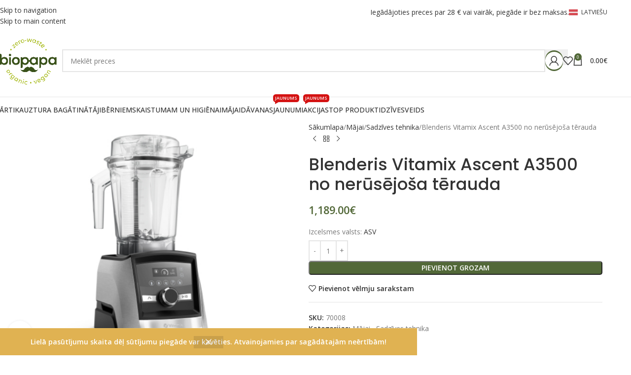

--- FILE ---
content_type: text/html; charset=UTF-8
request_url: https://www.biopapa.lv/produkts/blenderis-vitamix-ascent-a3500-no-nerusejosa-terauda/
body_size: 45309
content:
<!DOCTYPE html>
<html lang="lv-LV">
<head>
	<meta charset="UTF-8">
	<link rel="profile" href="https://gmpg.org/xfn/11">
	<link rel="pingback" href="https://www.biopapa.lv/xmlrpc.php">

	<meta name='robots' content='index, follow, max-image-preview:large, max-snippet:-1, max-video-preview:-1' />

<!-- Google Tag Manager for WordPress by gtm4wp.com -->
<script data-cfasync="false" data-pagespeed-no-defer>
	var gtm4wp_datalayer_name = "dataLayer";
	var dataLayer = dataLayer || [];
	const gtm4wp_use_sku_instead = 1;
	const gtm4wp_currency = 'EUR';
	const gtm4wp_product_per_impression = 10;
	const gtm4wp_clear_ecommerce = false;
	const gtm4wp_datalayer_max_timeout = 2000;

	const gtm4wp_scrollerscript_debugmode         = false;
	const gtm4wp_scrollerscript_callbacktime      = 100;
	const gtm4wp_scrollerscript_readerlocation    = 150;
	const gtm4wp_scrollerscript_contentelementid  = "content";
	const gtm4wp_scrollerscript_scannertime       = 60;
</script>
<!-- End Google Tag Manager for WordPress by gtm4wp.com -->    <script>
    document.addEventListener('DOMContentLoaded', function() {
        // Try to intercept the script loading
        (function() {
            // Store the original createElement method
            var originalCreateElement = document.createElement;

            // Override createElement
            document.createElement = function(tagName) {
                // Call the original method
                var element = originalCreateElement.apply(document, arguments);

                // If it's a script element, add a hook to the src property
                if (tagName.toLowerCase() === 'script') {
                    var originalSrcDescriptor = Object.getOwnPropertyDescriptor(HTMLScriptElement.prototype, 'src');
                    var originalSrcSetter = originalSrcDescriptor.set;

                    Object.defineProperty(element, 'src', {
                        set: function(value) {
                            // If the src contains unpkg.com, replace it
                            if (value && value.includes('unpkg.com')) {
                                var newValue = value.replace('https://unpkg.com/', 'https://cdn.jsdelivr.net/npm/');
                                console.log('Replaced unpkg URL:', value, 'with', newValue);
                                originalSrcSetter.call(this, newValue);
                            } else {
                                originalSrcSetter.call(this, value);
                            }
                        },
                        get: originalSrcDescriptor.get
                    });
                }

                return element;
            };
        })();

        // Additional fix for Omniva if the object exists
        setTimeout(function() {
            if (typeof omniva_terminals_LT !== 'undefined') {
                console.log('Fixing Omniva terminal mapping URLs');
                omniva_terminals_LT.leafletJsCdn = "https://cdn.jsdelivr.net/npm/leaflet@1.6.0/dist/leaflet.js";
                omniva_terminals_LT.leafletCssCdn = "https://cdn.jsdelivr.net/npm/leaflet@1.6.0/dist/leaflet.css";
                omniva_terminals_LT.leafletMarkerClusterJsCdn = "https://cdn.jsdelivr.net/npm/leaflet.markercluster@1.4.1/dist/leaflet.markercluster.js";
                omniva_terminals_LT.leafletMarkerClusterCssCdn = "https://cdn.jsdelivr.net/npm/leaflet.markercluster@1.4.1/dist/MarkerCluster.css";
                omniva_terminals_LT.leafletMarkerClusterDefaultCssCdn = "https://cdn.jsdelivr.net/npm/leaflet.markercluster@1.4.1/dist/MarkerCluster.Default.css";
            }
        }, 500);
    });
    </script>
    
	<!-- This site is optimized with the Yoast SEO plugin v26.8 - https://yoast.com/product/yoast-seo-wordpress/ -->
	<title>Blenderis Vitamix Ascent A3500 no nerūsējoša tērauda - Biopapa</title>
<link data-rocket-prefetch href="https://connect.facebook.net" rel="dns-prefetch">
<link data-rocket-prefetch href="https://www.googletagmanager.com" rel="dns-prefetch">
<link data-rocket-prefetch href="https://assets.mailerlite.com" rel="dns-prefetch">
<link data-rocket-prefetch href="https://www.gstatic.com" rel="dns-prefetch">
<link data-rocket-prefetch href="https://fonts.googleapis.com" rel="dns-prefetch">
<link data-rocket-prefetch href="https://cdn.jsdelivr.net" rel="dns-prefetch">
<link data-rocket-prefetch href="https://www.google.com" rel="dns-prefetch">
<link data-rocket-prefetch href="https://challenges.cloudflare.com" rel="dns-prefetch">
<link data-rocket-preload as="style" href="https://fonts.googleapis.com/css?family=Open%20Sans%3A400%2C600%2C500%7CPoppins%3A400%2C600%2C500&#038;display=swap" rel="preload">
<link href="https://fonts.googleapis.com/css?family=Open%20Sans%3A400%2C600%2C500%7CPoppins%3A400%2C600%2C500&#038;display=swap" media="print" onload="this.media=&#039;all&#039;" rel="stylesheet">
<noscript data-wpr-hosted-gf-parameters=""><link rel="stylesheet" href="https://fonts.googleapis.com/css?family=Open%20Sans%3A400%2C600%2C500%7CPoppins%3A400%2C600%2C500&#038;display=swap"></noscript><link rel="preload" data-rocket-preload as="image" href="https://www.biopapa.lv/wp-content/uploads/2023/11/Blenderis-Vitamix-Ascent-A3500-no-nerusejosa-terauda.png" fetchpriority="high">
	<meta name="description" content="Vitamix A3500i ASCENT Series Premium Smart pārtikas blenderis pārsteidz ar savu stilīgo ārējo dizainu un tehnoloģiskajām inovācijām." />
	<link rel="canonical" href="https://www.biopapa.lv/produkts/blenderis-vitamix-ascent-a3500-no-nerusejosa-terauda/" />
	<meta property="og:locale" content="lv_LV" />
	<meta property="og:type" content="article" />
	<meta property="og:title" content="Blenderis Vitamix Ascent A3500 no nerūsējoša tērauda - Biopapa" />
	<meta property="og:description" content="Vitamix A3500i ASCENT Series Premium Smart pārtikas blenderis pārsteidz ar savu stilīgo ārējo dizainu un tehnoloģiskajām inovācijām." />
	<meta property="og:url" content="https://www.biopapa.lv/produkts/blenderis-vitamix-ascent-a3500-no-nerusejosa-terauda/" />
	<meta property="og:site_name" content="Biopapa" />
	<meta property="article:publisher" content="https://www.facebook.com/biopapa.lv" />
	<meta property="article:modified_time" content="2025-11-27T09:23:34+00:00" />
	<meta property="og:image" content="https://www.biopapa.lv/wp-content/uploads/2023/11/Blenderis-Vitamix-Ascent-A3500-no-nerusejosa-terauda.png" />
	<meta property="og:image:width" content="2400" />
	<meta property="og:image:height" content="1920" />
	<meta property="og:image:type" content="image/png" />
	<meta name="twitter:card" content="summary_large_image" />
	<meta name="twitter:label1" content="Est. reading time" />
	<meta name="twitter:data1" content="4 minutes" />
	<script type="application/ld+json" class="yoast-schema-graph">{"@context":"https://schema.org","@graph":[{"@type":"WebPage","@id":"https://www.biopapa.lv/produkts/blenderis-vitamix-ascent-a3500-no-nerusejosa-terauda/","url":"https://www.biopapa.lv/produkts/blenderis-vitamix-ascent-a3500-no-nerusejosa-terauda/","name":"Blenderis Vitamix Ascent A3500 no nerūsējoša tērauda - Biopapa","isPartOf":{"@id":"https://www.biopapa.lv/#website"},"primaryImageOfPage":{"@id":"https://www.biopapa.lv/produkts/blenderis-vitamix-ascent-a3500-no-nerusejosa-terauda/#primaryimage"},"image":{"@id":"https://www.biopapa.lv/produkts/blenderis-vitamix-ascent-a3500-no-nerusejosa-terauda/#primaryimage"},"thumbnailUrl":"https://www.biopapa.lv/wp-content/uploads/2023/11/Blenderis-Vitamix-Ascent-A3500-no-nerusejosa-terauda.png","datePublished":"2023-11-07T16:42:43+00:00","dateModified":"2025-11-27T09:23:34+00:00","description":"Vitamix A3500i ASCENT Series Premium Smart pārtikas blenderis pārsteidz ar savu stilīgo ārējo dizainu un tehnoloģiskajām inovācijām.","breadcrumb":{"@id":"https://www.biopapa.lv/produkts/blenderis-vitamix-ascent-a3500-no-nerusejosa-terauda/#breadcrumb"},"inLanguage":"lv-LV","potentialAction":[{"@type":"ReadAction","target":["https://www.biopapa.lv/produkts/blenderis-vitamix-ascent-a3500-no-nerusejosa-terauda/"]}]},{"@type":"ImageObject","inLanguage":"lv-LV","@id":"https://www.biopapa.lv/produkts/blenderis-vitamix-ascent-a3500-no-nerusejosa-terauda/#primaryimage","url":"https://www.biopapa.lv/wp-content/uploads/2023/11/Blenderis-Vitamix-Ascent-A3500-no-nerusejosa-terauda.png","contentUrl":"https://www.biopapa.lv/wp-content/uploads/2023/11/Blenderis-Vitamix-Ascent-A3500-no-nerusejosa-terauda.png","width":2400,"height":1920},{"@type":"BreadcrumbList","@id":"https://www.biopapa.lv/produkts/blenderis-vitamix-ascent-a3500-no-nerusejosa-terauda/#breadcrumb","itemListElement":[{"@type":"ListItem","position":1,"name":"Home","item":"https://www.biopapa.lv/"},{"@type":"ListItem","position":2,"name":"Pārtika","item":"https://www.biopapa.lv/partika/"},{"@type":"ListItem","position":3,"name":"Blenderis Vitamix Ascent A3500 no nerūsējoša tērauda"}]},{"@type":"WebSite","@id":"https://www.biopapa.lv/#website","url":"https://www.biopapa.lv/","name":"Biopapa","description":"Bioloģiski un tīri produkti","publisher":{"@id":"https://www.biopapa.lv/#organization"},"potentialAction":[{"@type":"SearchAction","target":{"@type":"EntryPoint","urlTemplate":"https://www.biopapa.lv/?s={search_term_string}"},"query-input":{"@type":"PropertyValueSpecification","valueRequired":true,"valueName":"search_term_string"}}],"inLanguage":"lv-LV"},{"@type":"Organization","@id":"https://www.biopapa.lv/#organization","name":"Biopapa","url":"https://www.biopapa.lv/","logo":{"@type":"ImageObject","inLanguage":"lv-LV","@id":"https://www.biopapa.lv/#/schema/logo/image/","url":"https://biopapa.lv/wp-content/uploads/2022/02/Biopapa_logo_ps.jpg","contentUrl":"https://biopapa.lv/wp-content/uploads/2022/02/Biopapa_logo_ps.jpg","width":1000,"height":1000,"caption":"Biopapa"},"image":{"@id":"https://www.biopapa.lv/#/schema/logo/image/"},"sameAs":["https://www.facebook.com/biopapa.lv"]}]}</script>
	<!-- / Yoast SEO plugin. -->


<link rel='dns-prefetch' href='//www.biopapa.lv' />
<link rel='dns-prefetch' href='//cdn.jsdelivr.net' />
<link rel='dns-prefetch' href='//www.google.com' />
<link rel='dns-prefetch' href='//fonts.googleapis.com' />
<link href='https://fonts.gstatic.com' crossorigin rel='preconnect' />
<link rel="alternate" type="application/rss+xml" title="Biopapa &raquo; Feed" href="https://www.biopapa.lv/feed/" />
<link rel="alternate" type="application/rss+xml" title="Biopapa &raquo; Comments Feed" href="https://www.biopapa.lv/comments/feed/" />
<link rel="alternate" title="oEmbed (JSON)" type="application/json+oembed" href="https://www.biopapa.lv/wp-json/oembed/1.0/embed?url=https%3A%2F%2Fwww.biopapa.lv%2Fprodukts%2Fblenderis-vitamix-ascent-a3500-no-nerusejosa-terauda%2F" />
<link rel="alternate" title="oEmbed (XML)" type="text/xml+oembed" href="https://www.biopapa.lv/wp-json/oembed/1.0/embed?url=https%3A%2F%2Fwww.biopapa.lv%2Fprodukts%2Fblenderis-vitamix-ascent-a3500-no-nerusejosa-terauda%2F&#038;format=xml" />
<style id='wp-img-auto-sizes-contain-inline-css' type='text/css'>
img:is([sizes=auto i],[sizes^="auto," i]){contain-intrinsic-size:3000px 1500px}
/*# sourceURL=wp-img-auto-sizes-contain-inline-css */
</style>
<link rel='stylesheet' id='acfwf-wc-cart-block-integration-css' href='https://www.biopapa.lv/wp-content/plugins/advanced-coupons-for-woocommerce-free/dist/assets/index-467dde24.css?ver=1766157615' type='text/css' media='all' />
<link rel='stylesheet' id='itella-shipping-pickup-point-selection-front-checkout-css' href='https://www.biopapa.lv/wp-content/plugins/itella-shipping/public/assets/blocks/pickup-point-selection/checkout/front.css?ver=1.7.2' type='text/css' media='all' />
<link rel='stylesheet' id='acfwf-wc-checkout-block-integration-css' href='https://www.biopapa.lv/wp-content/plugins/advanced-coupons-for-woocommerce-free/dist/assets/index-2a7d8588.css?ver=1766157615' type='text/css' media='all' />
<link rel='stylesheet' id='wp-components-css' href='https://www.biopapa.lv/wp-includes/css/dist/components/style.min.css?ver=6.9' type='text/css' media='all' />
<link rel='stylesheet' id='agc-wc-checkout-block-integration-css' href='https://www.biopapa.lv/wp-content/plugins/advanced-gift-cards-for-woocommerce/dist/assets/index-da037a17.css?ver=1762424856' type='text/css' media='all' />
<link rel='stylesheet' id='jquery-webui-popover-css' href='https://www.biopapa.lv/wp-content/plugins/advanced-coupons-for-woocommerce-free/js/lib/webui-popover/jquery.webui-popover.min.css?ver=4.7.1' type='text/css' media='all' />
<link rel='stylesheet' id='agcfw-redeem-gift-card-css' href='https://www.biopapa.lv/wp-content/plugins/advanced-gift-cards-for-woocommerce/dist/assets/index-9ccf5055.css?ver=1762424856' type='text/css' media='all' />
<link rel='stylesheet' id='mailerlite_forms.css-css' href='https://www.biopapa.lv/wp-content/plugins/official-mailerlite-sign-up-forms/assets/css/mailerlite_forms.css?ver=1.7.18' type='text/css' media='all' />
<link rel='stylesheet' id='woo-shipping-dpd-baltic-css' href='https://www.biopapa.lv/wp-content/plugins/woo-shipping-dpd-baltic/public/css/dpd-public.css?ver=1.2.89' type='text/css' media='all' />
<link rel='stylesheet' id='select2css-css' href='//cdn.jsdelivr.net/npm/select2@4.1.0-rc.0/dist/css/select2.min.css?ver=1.0' type='text/css' media='all' />
<style id='woocommerce-inline-inline-css' type='text/css'>
.woocommerce form .form-row .required { visibility: visible; }
/*# sourceURL=woocommerce-inline-inline-css */
</style>
<link rel='stylesheet' id='cwginstock_frontend_css-css' href='https://www.biopapa.lv/wp-content/plugins/back-in-stock-notifier-for-woocommerce/assets/css/frontend.min.css?ver=6.3.1' type='text/css' media='' />
<style id='cwginstock_frontend_css-inline-css' type='text/css'>
.cwginstock-subscribe-form {width:100%;}
.cwginstock-panel-heading {color:#ffffff !important; background:#a7ba19 !important; border-color:#a7ba19 !important;}
.cwgstock_button{ font-size:14px !important; color: #ffffff !important; background:#a7ba19 !important;}
.cwginstock-panel-heading h4 {color:#ffffff !important; font-size:16px !important;}
.cwginstock-panel-primary {border-color:#a7ba19 !important;}
.cwginstock-subscribe-form{}
.cwginstock-panel-heading {}
.cwg_popup_submit{   }
.cwginstocksuccess{color: !important;}
.cwginstockerror{color: !important;}
/*# sourceURL=cwginstock_frontend_css-inline-css */
</style>
<link rel='stylesheet' id='cwginstock_bootstrap-css' href='https://www.biopapa.lv/wp-content/plugins/back-in-stock-notifier-for-woocommerce/assets/css/bootstrap.min.css?ver=6.3.1' type='text/css' media='' />
<link rel='stylesheet' id='js_composer_front-css' href='https://www.biopapa.lv/wp-content/plugins/js_composer/assets/css/js_composer.min.css?ver=8.7.2' type='text/css' media='all' />
<link rel='stylesheet' id='wd-style-base-css' href='https://www.biopapa.lv/wp-content/themes/woodmart/css/parts/base.min.css?ver=8.3.9' type='text/css' media='all' />
<link rel='stylesheet' id='wd-helpers-wpb-elem-css' href='https://www.biopapa.lv/wp-content/themes/woodmart/css/parts/helpers-wpb-elem.min.css?ver=8.3.9' type='text/css' media='all' />
<link rel='stylesheet' id='wd-lazy-loading-css' href='https://www.biopapa.lv/wp-content/themes/woodmart/css/parts/opt-lazy-load.min.css?ver=8.3.9' type='text/css' media='all' />
<link rel='stylesheet' id='wd-wpml-css' href='https://www.biopapa.lv/wp-content/themes/woodmart/css/parts/int-wpml.min.css?ver=8.3.9' type='text/css' media='all' />
<link rel='stylesheet' id='wd-int-wpml-curr-switch-css' href='https://www.biopapa.lv/wp-content/themes/woodmart/css/parts/int-wpml-curr-switch.min.css?ver=8.3.9' type='text/css' media='all' />
<link rel='stylesheet' id='wd-wpbakery-base-css' href='https://www.biopapa.lv/wp-content/themes/woodmart/css/parts/int-wpb-base.min.css?ver=8.3.9' type='text/css' media='all' />
<link rel='stylesheet' id='wd-wpbakery-base-deprecated-css' href='https://www.biopapa.lv/wp-content/themes/woodmart/css/parts/int-wpb-base-deprecated.min.css?ver=8.3.9' type='text/css' media='all' />
<link rel='stylesheet' id='wd-int-wordfence-css' href='https://www.biopapa.lv/wp-content/themes/woodmart/css/parts/int-wordfence.min.css?ver=8.3.9' type='text/css' media='all' />
<link rel='stylesheet' id='wd-woocommerce-base-css' href='https://www.biopapa.lv/wp-content/themes/woodmart/css/parts/woocommerce-base.min.css?ver=8.3.9' type='text/css' media='all' />
<link rel='stylesheet' id='wd-mod-star-rating-css' href='https://www.biopapa.lv/wp-content/themes/woodmart/css/parts/mod-star-rating.min.css?ver=8.3.9' type='text/css' media='all' />
<link rel='stylesheet' id='wd-woocommerce-block-notices-css' href='https://www.biopapa.lv/wp-content/themes/woodmart/css/parts/woo-mod-block-notices.min.css?ver=8.3.9' type='text/css' media='all' />
<link rel='stylesheet' id='wd-woo-mod-quantity-css' href='https://www.biopapa.lv/wp-content/themes/woodmart/css/parts/woo-mod-quantity.min.css?ver=8.3.9' type='text/css' media='all' />
<link rel='stylesheet' id='wd-woo-opt-free-progress-bar-css' href='https://www.biopapa.lv/wp-content/themes/woodmart/css/parts/woo-opt-free-progress-bar.min.css?ver=8.3.9' type='text/css' media='all' />
<link rel='stylesheet' id='wd-woo-mod-progress-bar-css' href='https://www.biopapa.lv/wp-content/themes/woodmart/css/parts/woo-mod-progress-bar.min.css?ver=8.3.9' type='text/css' media='all' />
<link rel='stylesheet' id='wd-woo-single-prod-el-base-css' href='https://www.biopapa.lv/wp-content/themes/woodmart/css/parts/woo-single-prod-el-base.min.css?ver=8.3.9' type='text/css' media='all' />
<link rel='stylesheet' id='wd-woo-mod-stock-status-css' href='https://www.biopapa.lv/wp-content/themes/woodmart/css/parts/woo-mod-stock-status.min.css?ver=8.3.9' type='text/css' media='all' />
<link rel='stylesheet' id='wd-woo-mod-shop-attributes-css' href='https://www.biopapa.lv/wp-content/themes/woodmart/css/parts/woo-mod-shop-attributes.min.css?ver=8.3.9' type='text/css' media='all' />
<link rel='stylesheet' id='child-style-css' href='https://www.biopapa.lv/wp-content/themes/woodmart-child/style.css?ver=8.3.9' type='text/css' media='all' />
<link rel='stylesheet' id='child-style-custom-css' href='https://www.biopapa.lv/wp-content/themes/woodmart-child/assets/custom.css?ver=8.3.9' type='text/css' media='all' />
<link rel='stylesheet' id='wd-woo-opt-demo-store-css' href='https://www.biopapa.lv/wp-content/themes/woodmart/css/parts/woo-opt-demo-store.min.css?ver=8.3.9' type='text/css' media='all' />
<link rel='stylesheet' id='wd-header-base-css' href='https://www.biopapa.lv/wp-content/themes/woodmart/css/parts/header-base.min.css?ver=8.3.9' type='text/css' media='all' />
<link rel='stylesheet' id='wd-mod-tools-css' href='https://www.biopapa.lv/wp-content/themes/woodmart/css/parts/mod-tools.min.css?ver=8.3.9' type='text/css' media='all' />
<link rel='stylesheet' id='wd-header-elements-base-css' href='https://www.biopapa.lv/wp-content/themes/woodmart/css/parts/header-el-base.min.css?ver=8.3.9' type='text/css' media='all' />
<link rel='stylesheet' id='wd-header-mobile-nav-dropdown-css' href='https://www.biopapa.lv/wp-content/themes/woodmart/css/parts/header-el-mobile-nav-dropdown.min.css?ver=8.3.9' type='text/css' media='all' />
<link rel='stylesheet' id='wd-header-my-account-dropdown-css' href='https://www.biopapa.lv/wp-content/themes/woodmart/css/parts/header-el-my-account-dropdown.min.css?ver=8.3.9' type='text/css' media='all' />
<link rel='stylesheet' id='wd-woo-mod-login-form-css' href='https://www.biopapa.lv/wp-content/themes/woodmart/css/parts/woo-mod-login-form.min.css?ver=8.3.9' type='text/css' media='all' />
<link rel='stylesheet' id='wd-header-my-account-css' href='https://www.biopapa.lv/wp-content/themes/woodmart/css/parts/header-el-my-account.min.css?ver=8.3.9' type='text/css' media='all' />
<link rel='stylesheet' id='wd-header-cart-side-css' href='https://www.biopapa.lv/wp-content/themes/woodmart/css/parts/header-el-cart-side.min.css?ver=8.3.9' type='text/css' media='all' />
<link rel='stylesheet' id='wd-header-cart-css' href='https://www.biopapa.lv/wp-content/themes/woodmart/css/parts/header-el-cart.min.css?ver=8.3.9' type='text/css' media='all' />
<link rel='stylesheet' id='wd-widget-shopping-cart-css' href='https://www.biopapa.lv/wp-content/themes/woodmart/css/parts/woo-widget-shopping-cart.min.css?ver=8.3.9' type='text/css' media='all' />
<link rel='stylesheet' id='wd-widget-product-list-css' href='https://www.biopapa.lv/wp-content/themes/woodmart/css/parts/woo-widget-product-list.min.css?ver=8.3.9' type='text/css' media='all' />
<link rel='stylesheet' id='wd-header-search-css' href='https://www.biopapa.lv/wp-content/themes/woodmart/css/parts/header-el-search.min.css?ver=8.3.9' type='text/css' media='all' />
<link rel='stylesheet' id='wd-header-search-form-css' href='https://www.biopapa.lv/wp-content/themes/woodmart/css/parts/header-el-search-form.min.css?ver=8.3.9' type='text/css' media='all' />
<link rel='stylesheet' id='wd-wd-search-form-css' href='https://www.biopapa.lv/wp-content/themes/woodmart/css/parts/wd-search-form.min.css?ver=8.3.9' type='text/css' media='all' />
<link rel='stylesheet' id='wd-wd-search-results-css' href='https://www.biopapa.lv/wp-content/themes/woodmart/css/parts/wd-search-results.min.css?ver=8.3.9' type='text/css' media='all' />
<link rel='stylesheet' id='wd-wd-search-dropdown-css' href='https://www.biopapa.lv/wp-content/themes/woodmart/css/parts/wd-search-dropdown.min.css?ver=8.3.9' type='text/css' media='all' />
<link rel='stylesheet' id='wd-page-title-css' href='https://www.biopapa.lv/wp-content/themes/woodmart/css/parts/page-title.min.css?ver=8.3.9' type='text/css' media='all' />
<link rel='stylesheet' id='wd-woo-single-prod-predefined-css' href='https://www.biopapa.lv/wp-content/themes/woodmart/css/parts/woo-single-prod-predefined.min.css?ver=8.3.9' type='text/css' media='all' />
<link rel='stylesheet' id='wd-woo-single-prod-and-quick-view-predefined-css' href='https://www.biopapa.lv/wp-content/themes/woodmart/css/parts/woo-single-prod-and-quick-view-predefined.min.css?ver=8.3.9' type='text/css' media='all' />
<link rel='stylesheet' id='wd-woo-single-prod-el-tabs-predefined-css' href='https://www.biopapa.lv/wp-content/themes/woodmart/css/parts/woo-single-prod-el-tabs-predefined.min.css?ver=8.3.9' type='text/css' media='all' />
<link rel='stylesheet' id='wd-woo-single-prod-el-gallery-css' href='https://www.biopapa.lv/wp-content/themes/woodmart/css/parts/woo-single-prod-el-gallery.min.css?ver=8.3.9' type='text/css' media='all' />
<link rel='stylesheet' id='wd-swiper-css' href='https://www.biopapa.lv/wp-content/themes/woodmart/css/parts/lib-swiper.min.css?ver=8.3.9' type='text/css' media='all' />
<link rel='stylesheet' id='wd-swiper-arrows-css' href='https://www.biopapa.lv/wp-content/themes/woodmart/css/parts/lib-swiper-arrows.min.css?ver=8.3.9' type='text/css' media='all' />
<link rel='stylesheet' id='wd-photoswipe-css' href='https://www.biopapa.lv/wp-content/themes/woodmart/css/parts/lib-photoswipe.min.css?ver=8.3.9' type='text/css' media='all' />
<link rel='stylesheet' id='wd-woo-single-prod-el-navigation-css' href='https://www.biopapa.lv/wp-content/themes/woodmart/css/parts/woo-single-prod-el-navigation.min.css?ver=8.3.9' type='text/css' media='all' />
<link rel='stylesheet' id='wd-social-icons-css' href='https://www.biopapa.lv/wp-content/themes/woodmart/css/parts/el-social-icons.min.css?ver=8.3.9' type='text/css' media='all' />
<link rel='stylesheet' id='wd-tabs-css' href='https://www.biopapa.lv/wp-content/themes/woodmart/css/parts/el-tabs.min.css?ver=8.3.9' type='text/css' media='all' />
<link rel='stylesheet' id='wd-woo-single-prod-el-tabs-opt-layout-tabs-css' href='https://www.biopapa.lv/wp-content/themes/woodmart/css/parts/woo-single-prod-el-tabs-opt-layout-tabs.min.css?ver=8.3.9' type='text/css' media='all' />
<link rel='stylesheet' id='wd-accordion-css' href='https://www.biopapa.lv/wp-content/themes/woodmart/css/parts/el-accordion.min.css?ver=8.3.9' type='text/css' media='all' />
<link rel='stylesheet' id='wd-accordion-elem-wpb-css' href='https://www.biopapa.lv/wp-content/themes/woodmart/css/parts/el-accordion-wpb-elem.min.css?ver=8.3.9' type='text/css' media='all' />
<link rel='stylesheet' id='wd-product-loop-css' href='https://www.biopapa.lv/wp-content/themes/woodmart/css/parts/woo-product-loop.min.css?ver=8.3.9' type='text/css' media='all' />
<link rel='stylesheet' id='wd-product-loop-standard-css' href='https://www.biopapa.lv/wp-content/themes/woodmart/css/parts/woo-product-loop-standard.min.css?ver=8.3.9' type='text/css' media='all' />
<link rel='stylesheet' id='wd-woo-mod-add-btn-replace-css' href='https://www.biopapa.lv/wp-content/themes/woodmart/css/parts/woo-mod-add-btn-replace.min.css?ver=8.3.9' type='text/css' media='all' />
<link rel='stylesheet' id='wd-woo-mod-swatches-base-css' href='https://www.biopapa.lv/wp-content/themes/woodmart/css/parts/woo-mod-swatches-base.min.css?ver=8.3.9' type='text/css' media='all' />
<link rel='stylesheet' id='wd-woo-opt-stretch-cont-css' href='https://www.biopapa.lv/wp-content/themes/woodmart/css/parts/woo-opt-stretch-cont.min.css?ver=8.3.9' type='text/css' media='all' />
<link rel='stylesheet' id='wd-mfp-popup-css' href='https://www.biopapa.lv/wp-content/themes/woodmart/css/parts/lib-magnific-popup.min.css?ver=8.3.9' type='text/css' media='all' />
<link rel='stylesheet' id='wd-mod-animations-transform-css' href='https://www.biopapa.lv/wp-content/themes/woodmart/css/parts/mod-animations-transform.min.css?ver=8.3.9' type='text/css' media='all' />
<link rel='stylesheet' id='wd-mod-transform-css' href='https://www.biopapa.lv/wp-content/themes/woodmart/css/parts/mod-transform.min.css?ver=8.3.9' type='text/css' media='all' />
<link rel='stylesheet' id='wd-woo-mod-product-labels-css' href='https://www.biopapa.lv/wp-content/themes/woodmart/css/parts/woo-mod-product-labels.min.css?ver=8.3.9' type='text/css' media='all' />
<link rel='stylesheet' id='wd-swiper-pagin-css' href='https://www.biopapa.lv/wp-content/themes/woodmart/css/parts/lib-swiper-pagin.min.css?ver=8.3.9' type='text/css' media='all' />
<link rel='stylesheet' id='wd-widget-collapse-css' href='https://www.biopapa.lv/wp-content/themes/woodmart/css/parts/opt-widget-collapse.min.css?ver=8.3.9' type='text/css' media='all' />
<link rel='stylesheet' id='wd-footer-base-css' href='https://www.biopapa.lv/wp-content/themes/woodmart/css/parts/footer-base.min.css?ver=8.3.9' type='text/css' media='all' />
<link rel='stylesheet' id='wd-text-block-css' href='https://www.biopapa.lv/wp-content/themes/woodmart/css/parts/el-text-block.min.css?ver=8.3.9' type='text/css' media='all' />
<link rel='stylesheet' id='wd-widget-nav-css' href='https://www.biopapa.lv/wp-content/themes/woodmart/css/parts/widget-nav.min.css?ver=8.3.9' type='text/css' media='all' />
<link rel='stylesheet' id='wd-scroll-top-css' href='https://www.biopapa.lv/wp-content/themes/woodmart/css/parts/opt-scrolltotop.min.css?ver=8.3.9' type='text/css' media='all' />
<link rel='stylesheet' id='wd-mod-nav-menu-label-css' href='https://www.biopapa.lv/wp-content/themes/woodmart/css/parts/mod-nav-menu-label.min.css?ver=8.3.9' type='text/css' media='all' />
<link rel='stylesheet' id='wd-cookies-popup-css' href='https://www.biopapa.lv/wp-content/themes/woodmart/css/parts/opt-cookies.min.css?ver=8.3.9' type='text/css' media='all' />

<script id="wpml-cookie-js-extra">
var wpml_cookies = {"wp-wpml_current_language":{"value":"lv","expires":1,"path":"/"}};
var wpml_cookies = {"wp-wpml_current_language":{"value":"lv","expires":1,"path":"/"}};
//# sourceURL=wpml-cookie-js-extra
</script>
<script src="https://www.biopapa.lv/wp-content/plugins/sitepress-multilingual-cms/res/js/cookies/language-cookie.js?ver=486900" id="wpml-cookie-js" defer data-wp-strategy="defer"></script>
<script src="https://www.biopapa.lv/wp-includes/js/jquery/jquery.min.js?ver=3.7.1" id="jquery-core-js"></script>
<script src="https://www.biopapa.lv/wp-includes/js/jquery/jquery-migrate.min.js?ver=3.4.1" id="jquery-migrate-js"></script>
<script src="https://www.biopapa.lv/wp-content/plugins/product-expiry-for-woocommerce/js/front.js?ver=6.9" id="wccs-custom-script-js"></script>
<script id="woo-shipping-dpd-baltic-js-extra">
var dpd = {"fe_ajax_nonce":"a375652c70","ajax_url":"/wp-admin/admin-ajax.php"};
//# sourceURL=woo-shipping-dpd-baltic-js-extra
</script>
<script src="https://www.biopapa.lv/wp-content/plugins/woo-shipping-dpd-baltic/public/js/dpd-public.js?ver=1.2.89" id="woo-shipping-dpd-baltic-js"></script>
<script src="https://www.biopapa.lv/wp-content/plugins/woocommerce/assets/js/jquery-blockui/jquery.blockUI.min.js?ver=2.7.0-wc.10.4.3" id="wc-jquery-blockui-js" data-wp-strategy="defer"></script>
<script id="wc-add-to-cart-js-extra">
var wc_add_to_cart_params = {"ajax_url":"/wp-admin/admin-ajax.php","wc_ajax_url":"/?wc-ajax=%%endpoint%%","i18n_view_cart":"Apskat\u012bt grozu","cart_url":"https://www.biopapa.lv/cart/","is_cart":"","cart_redirect_after_add":"no"};
//# sourceURL=wc-add-to-cart-js-extra
</script>
<script src="https://www.biopapa.lv/wp-content/plugins/woocommerce/assets/js/frontend/add-to-cart.min.js?ver=10.4.3" id="wc-add-to-cart-js" data-wp-strategy="defer"></script>
<script src="https://www.biopapa.lv/wp-content/plugins/woocommerce/assets/js/zoom/jquery.zoom.min.js?ver=1.7.21-wc.10.4.3" id="wc-zoom-js" defer data-wp-strategy="defer"></script>
<script id="wc-single-product-js-extra">
var wc_single_product_params = {"i18n_required_rating_text":"Please select a rating","i18n_rating_options":["1 of 5 stars","2 of 5 stars","3 of 5 stars","4 of 5 stars","5 of 5 stars"],"i18n_product_gallery_trigger_text":"View full-screen image gallery","review_rating_required":"no","flexslider":{"rtl":false,"animation":"slide","smoothHeight":true,"directionNav":false,"controlNav":"thumbnails","slideshow":false,"animationSpeed":500,"animationLoop":false,"allowOneSlide":false},"zoom_enabled":"","zoom_options":[],"photoswipe_enabled":"","photoswipe_options":{"shareEl":false,"closeOnScroll":false,"history":false,"hideAnimationDuration":0,"showAnimationDuration":0},"flexslider_enabled":""};
//# sourceURL=wc-single-product-js-extra
</script>
<script src="https://www.biopapa.lv/wp-content/plugins/woocommerce/assets/js/frontend/single-product.min.js?ver=10.4.3" id="wc-single-product-js" defer data-wp-strategy="defer"></script>
<script src="https://www.biopapa.lv/wp-content/plugins/woocommerce/assets/js/js-cookie/js.cookie.min.js?ver=2.1.4-wc.10.4.3" id="wc-js-cookie-js" defer data-wp-strategy="defer"></script>
<script id="woocommerce-js-extra">
var woocommerce_params = {"ajax_url":"/wp-admin/admin-ajax.php","wc_ajax_url":"/?wc-ajax=%%endpoint%%","i18n_password_show":"Show password","i18n_password_hide":"Hide password"};
//# sourceURL=woocommerce-js-extra
</script>
<script src="https://www.biopapa.lv/wp-content/plugins/woocommerce/assets/js/frontend/woocommerce.min.js?ver=10.4.3" id="woocommerce-js" defer data-wp-strategy="defer"></script>
<script src="https://www.biopapa.lv/wp-content/plugins/duracelltomi-google-tag-manager/dist/js/analytics-talk-content-tracking.js?ver=1.22.3" id="gtm4wp-scroll-tracking-js"></script>
<script src="https://www.biopapa.lv/wp-content/plugins/js_composer/assets/js/vendors/woocommerce-add-to-cart.js?ver=8.7.2" id="vc_woocommerce-add-to-cart-js-js"></script>
<script src="https://www.biopapa.lv/wp-content/themes/woodmart/js/libs/device.min.js?ver=8.3.9" id="wd-device-library-js"></script>
<script src="https://www.biopapa.lv/wp-content/themes/woodmart/js/scripts/global/scrollBar.min.js?ver=8.3.9" id="wd-scrollbar-js"></script>
<script src="https://www.google.com/recaptcha/api.js?ver=6.3.1" id="recaptcha-js"></script>
<script src="https://www.biopapa.lv/wp-content/themes/woodmart-child/assets/javascript.js?ver=8.3.9" id="child-js-js"></script>
<script></script><link rel="https://api.w.org/" href="https://www.biopapa.lv/wp-json/" /><link rel="alternate" title="JSON" type="application/json" href="https://www.biopapa.lv/wp-json/wp/v2/product/23342" /><link rel="EditURI" type="application/rsd+xml" title="RSD" href="https://www.biopapa.lv/xmlrpc.php?rsd" />
<meta name="generator" content="WordPress 6.9" />
<meta name="generator" content="WooCommerce 10.4.3" />
<link rel='shortlink' href='https://www.biopapa.lv/?p=23342' />
<meta name="generator" content="WPML ver:4.8.6 stt:1,31,45;" />
<meta name="generator" content="Advanced Coupons for WooCommerce Free v4.7.1" />        <!-- MailerLite Universal -->
        <script>
            (function(w,d,e,u,f,l,n){w[f]=w[f]||function(){(w[f].q=w[f].q||[])
                .push(arguments);},l=d.createElement(e),l.async=1,l.src=u,
                n=d.getElementsByTagName(e)[0],n.parentNode.insertBefore(l,n);})
            (window,document,'script','https://assets.mailerlite.com/js/universal.js','ml');
            ml('account', '629642');
            ml('enablePopups', true);
        </script>
        <!-- End MailerLite Universal -->
        	<script>

					        // jQuery(document).on( 'change', '.wc_payment_methods input[name="payment_method"]', function() {
				// 	jQuery('body').trigger('update_checkout');
				// });
					</script>
			
<!-- Google Tag Manager for WordPress by gtm4wp.com -->
<!-- GTM Container placement set to footer -->
<script data-cfasync="false" data-pagespeed-no-defer>
	var dataLayer_content = {"visitorType":"visitor-logged-out","visitorEmail":"","visitorEmailHash":"","pagePostType":"product","pagePostType2":"single-product","pagePostAuthor":"Žaliuomenė","productRatingCounts":[],"productAverageRating":0,"productReviewCount":0,"productType":"simple","productIsVariable":0};
	dataLayer.push( dataLayer_content );
</script>
<script data-cfasync="false" data-pagespeed-no-defer>
(function(w,d,s,l,i){w[l]=w[l]||[];w[l].push({'gtm.start':
new Date().getTime(),event:'gtm.js'});var f=d.getElementsByTagName(s)[0],
j=d.createElement(s),dl=l!='dataLayer'?'&l='+l:'';j.async=true;j.src=
'//www.googletagmanager.com/gtm.js?id='+i+dl;f.parentNode.insertBefore(j,f);
})(window,document,'script','dataLayer','GTM-PF62H87');
</script>
<!-- End Google Tag Manager for WordPress by gtm4wp.com -->					<meta name="viewport" content="width=device-width, initial-scale=1.0, maximum-scale=1.0, user-scalable=no">
										<noscript><style>.woocommerce-product-gallery{ opacity: 1 !important; }</style></noscript>
	
<!-- Meta Pixel Code -->
<script type='text/javascript'>
!function(f,b,e,v,n,t,s){if(f.fbq)return;n=f.fbq=function(){n.callMethod?
n.callMethod.apply(n,arguments):n.queue.push(arguments)};if(!f._fbq)f._fbq=n;
n.push=n;n.loaded=!0;n.version='2.0';n.queue=[];t=b.createElement(e);t.async=!0;
t.src=v;s=b.getElementsByTagName(e)[0];s.parentNode.insertBefore(t,s)}(window,
document,'script','https://connect.facebook.net/en_US/fbevents.js');
</script>
<!-- End Meta Pixel Code -->
<script type='text/javascript'>var url = window.location.origin + '?ob=open-bridge';
            fbq('set', 'openbridge', '918081653312591', url);
fbq('init', '918081653312591', {}, {
    "agent": "wordpress-6.9-4.1.5"
})</script><script type='text/javascript'>
    fbq('track', 'PageView', []);
  </script><style type="text/css">.recentcomments a{display:inline !important;padding:0 !important;margin:0 !important;}</style><meta name="generator" content="Powered by WPBakery Page Builder - drag and drop page builder for WordPress."/>
<link rel="modulepreload" href="https://www.biopapa.lv/wp-content/plugins/advanced-coupons-for-woocommerce-free/dist/common/NoticesPlugin.12346420.js"  /><link rel="modulepreload" href="https://www.biopapa.lv/wp-content/plugins/advanced-coupons-for-woocommerce-free/dist/common/sanitize.7727159a.js"  /><link rel="modulepreload" href="https://www.biopapa.lv/wp-content/plugins/advanced-coupons-for-woocommerce/dist/common/NoticesPlugin.cbb0e416.js"  /><link rel="modulepreload" href="https://www.biopapa.lv/wp-content/plugins/advanced-coupons-for-woocommerce-free/dist/common/NoticesPlugin.12346420.js"  /><link rel="modulepreload" href="https://www.biopapa.lv/wp-content/plugins/advanced-coupons-for-woocommerce-free/dist/common/sanitize.7727159a.js"  /><link rel="modulepreload" href="https://www.biopapa.lv/wp-content/plugins/advanced-coupons-for-woocommerce/dist/common/NoticesPlugin.cbb0e416.js"  /><link rel="icon" href="https://www.biopapa.lv/wp-content/uploads/2022/02/cropped-favicon-32x32.png" sizes="32x32" />
<link rel="icon" href="https://www.biopapa.lv/wp-content/uploads/2022/02/cropped-favicon-192x192.png" sizes="192x192" />
<link rel="apple-touch-icon" href="https://www.biopapa.lv/wp-content/uploads/2022/02/cropped-favicon-180x180.png" />
<meta name="msapplication-TileImage" content="https://www.biopapa.lv/wp-content/uploads/2022/02/cropped-favicon-270x270.png" />
		<style type="text/css" id="wp-custom-css">
			.menu-footer-menu-container {
	text-align: center;
	display: block;
	color: #868686;
}
#menu-footer-menu {
display: inline-flex;
	list-style: none;
text-align: center;
line-height: 14px;
margin-bottom: 19px;
margin-top: -2px;
margin-left: 0;
}
@media only screen and (max-width: 780px) {
  #menu-footer-menu {
		display: block;
  }
}

#menu-footer-menu li {
	padding-right: 14px;
margin: 0px 10px 15px 0;
position: relative;
}


.wd-widget {
border-bottom: none;
}

ul.sk_social_icons_list.center {
  text-align: center;
}

ul.sk_social_icons_list li.sk_social_icon {

    display: inline-block;
    list-style: none;
    line-height: 1;
    margin: 10px 30px 10px 0;
    padding-top: 0 !important;
    vertical-align: middle;

}

.alg-wc-left-to-free-shipping.cart,
.alg-wc-left-to-free-shipping.checkout {
	background-color: #fffdf7;
	padding: 1px 5px;
	border: 2px dotted #ffbe0d;
	margin-bottom: 8px;
	display: block;
	text-align: center;
}

.leftforfree {
		background-color: #fffdf7;
	padding: 1px 5px;
	border: 2px dotted #ffbe0d;
	margin-bottom: 8px;
	display: block;
}

.leftforfree .amount {
	font-size: 12px;
}

@media only screen and (max-width: 1024px) {
	.whb-row.whb-top-bar {
		background-color: #a7ba19;
		color: #ffffff;
	}
	.headerlower a {
		color: #ffffff;
	}
}

.wd-arrow-inner {
  line-height: 1;
  color: #ffffff!important;
	background-color: #aabf1a!important;
  cursor: pointer;
	border-radius: 50%!important;
	height: 35px!important;
	width: 35px!important;
}


.wd-btn-arrow.wd-next.wd-disabled .wd-arrow-inner,
.wd-btn-arrow.wd-prev.wd-disabled .wd-arrow-inner
{
	display: none;
}

.wd-arrow-inner::after {
font-size: 18px!important;
}



/* .woope-notice {
	font-weight: 600;
	color: #1B1919;
} */

.kg_price {
	font-size: 12px;
	padding-top: 6px;
	font-weight: 400;
	color: #777;
}

.kg_price span {
	color: #777;
	font-weight: 400;
}

.wd-swatch {
	border: 1px solid rgba(230,230,230,0.57);
	padding: 5px;
	border-radius: 6px;
}

.active-swatch, .wd-swatch.wd-text.wd-active.wd-enabled {
	background: rgba(230,230,230,0.57);
}

[class*="wd-swatches"].wd-shape-rounded .wd-swatch {
  border-radius: 6px;
}

.product_metas {
	padding-bottom: 6px;
}
/* 
#menu-mobile-menu .menu-item-account {
	display:none;
} */

.becukraus.box-icon-align-top .box-icon-wrapper {
  margin-bottom: -2px;
}

.becukraus .wd-info-box .info-box-subtitle, .wd-info-box .info-box-title {
  margin-bottom: 0px
}
.visa_logo {
	padding-top: 8px;
	padding-bottom: 8px;
}

.wc_shipping_dpd_home_delivery {
	display: none;
}



.total_price {
	padding-top: 6px;
	font-size: 14px;
}
/* .total_price .amount bdi {
	color: #777;
} */

#select2-venipak_pickup_point-result-rtk2-2897, #select2-venipak_pickup_point-result-mtkd-2897 {
	display: none;
}

#menu-footer-menu {
	text-transform: uppercase;
}


.product-labels.labels-rounded .out-of-stock {
  max-width: 100px!important;
}

.wd-header-search-form-mobile {
	padding: 0;
	margin-left: -6px;
	margin-right: -5px;
	border-top: none;
	color: #000;
}

#wd-64763c24d3d36 a {
	color: #fff;
	font-weight: bold;
}

.tagged_as_es_zemes_ukis {
	display: none;
}

.fondas_juosta a {
	color: #fff;
	font-weight: bold;
}

.discount-question-mark {
	color: var(--wd-primary-color);
	font-size: 18px;
	padding-left: 2px
}


span.ekologiska img {
	max-width: 47px!important;
}

.product-image-summary-inner  span.ekologiska img {
	max-width: 55px!important;
}

.woocommerce-cart .mailerlitebox,
.woocommerce-checkout .mailerlitebox {
    display: none;
}

.wc-venipak-shipping-logo {
	display: none;
}

.cwg_popup_submit {
	display: block;
}

.cwg_iagree_checkbox {
	font-size: 14px;
	padding-top:5px;
	padding-bottom: 5px;
}

#cwg-google-recaptcha {
	margin-left: 28px!important;
}

.cwginstock-subscribe-form .panel {

}

.cwginstock-panel-primary {

/* border: 0!important; */
}

.swal2-close:focus {
	box-shadow: none!important;
}

.swal2-popup {
padding-left: 0.5em!important;
	padding-right:0.5em!important;
}

.cwginstock-panel-heading h4 {
	margin-bottom: 0;
}

.cwgstock_email {
	margin-bottom: 0!important;
}

.swal2-content {
	padding: 0 1em!important;
}

.swal2-close {

width: 0.7em!important;
	height: 0.7em!important;
}

.swal2-popup {
	padding-bottom: 0.5em!important;
}
.cwginstockerror,
.cwginstocksuccess {
	font-size: 16px;
}


.cwg_popup_submit {
	margin-top: 4px;
}

body.tax-product_tag .wd-nav-product-cat {
    display: none;
}



.wd-swatches-grid.wd-swatches-product {
    display: none;
}

.single-product .wd-swatches-grid.wd-swatches-product {
    display: block;
}

.single-product .related-products .wd-swatches-grid.wd-swatches-product {
    display: none;
}

label[for="payment_method_paysera"] img {
  height: 80px !important;
  max-width: 100px !important;
}

.wd-btn-arrow[class*="prev"]::after {
  content: "";
display: none;

}

.wd-btn-arrow[class*="next"]::after {
  content: "";
  font-family: "woodmart-font";
  color: #ffffff;

	display: none;
  padding: 10px 11px 10px 8px;
  border-radius: 50%;
}

/* .payment_method_paysera #apple_pay {
    display: none;
} */

.products .product-labels {
  max-width: 60%;
}


.category-nav-link {
  align-items: flex-start!important; 
}

.woocommerce-store-notice {

background-color: #E0B252!important;
	font-size: 14px;
}

@media only screen and (max-width: 600px) {
.woocommerce-store-notice {

background-color: #E0B252!important;
	font-size: 12px;
	padding-left: 20px;
	padding-right: 20px;
}
}

span.ekologiska img {
border-radius: 0;
}

.single-product-page .ekologiska.product-label {
	display: none!important;
}

.product_certificates .ukis-block {
	display: none;
}

.vc_custom_1690877943131,
.wd-page-title {
	background-image: linear-gradient(135deg,rgb(58,82,27) 41%,rgb(168,186,25) 100%);
}		</style>
		<style>
		
		</style>    <link rel="stylesheet" href="https://cdn.jsdelivr.net/npm/leaflet@1.6.0/dist/leaflet.css">
    <link rel="stylesheet" href="https://cdn.jsdelivr.net/npm/leaflet.markercluster@1.4.1/dist/MarkerCluster.css">
    <link rel="stylesheet" href="https://cdn.jsdelivr.net/npm/leaflet.markercluster@1.4.1/dist/MarkerCluster.Default.css">
    <noscript><style> .wpb_animate_when_almost_visible { opacity: 1; }</style></noscript>			<style id="wd-style-default_header-css" data-type="wd-style-default_header">
				:root{
	--wd-top-bar-h: 50px;
	--wd-top-bar-sm-h: 40px;
	--wd-top-bar-sticky-h: .00001px;
	--wd-top-bar-brd-w: .00001px;

	--wd-header-general-h: 146px;
	--wd-header-general-sm-h: 100px;
	--wd-header-general-sticky-h: 100px;
	--wd-header-general-brd-w: 1px;

	--wd-header-bottom-h: 50px;
	--wd-header-bottom-sm-h: 40px;
	--wd-header-bottom-sticky-h: 50px;
	--wd-header-bottom-brd-w: .00001px;

	--wd-header-clone-h: .00001px;

	--wd-header-brd-w: calc(var(--wd-top-bar-brd-w) + var(--wd-header-general-brd-w) + var(--wd-header-bottom-brd-w));
	--wd-header-h: calc(var(--wd-top-bar-h) + var(--wd-header-general-h) + var(--wd-header-bottom-h) + var(--wd-header-brd-w));
	--wd-header-sticky-h: calc(var(--wd-top-bar-sticky-h) + var(--wd-header-general-sticky-h) + var(--wd-header-bottom-sticky-h) + var(--wd-header-clone-h) + var(--wd-header-brd-w));
	--wd-header-sm-h: calc(var(--wd-top-bar-sm-h) + var(--wd-header-general-sm-h) + var(--wd-header-bottom-sm-h) + var(--wd-header-brd-w));
}

.whb-top-bar .wd-dropdown {
	margin-top: 4px;
}

.whb-top-bar .wd-dropdown:after {
	height: 15px;
}


.whb-sticked .whb-general-header .wd-dropdown:not(.sub-sub-menu) {
	margin-top: 29px;
}

.whb-sticked .whb-general-header .wd-dropdown:not(.sub-sub-menu):after {
	height: 40px;
}


:root:has(.whb-general-header.whb-border-boxed) {
	--wd-header-general-brd-w: .00001px;
}

@media (max-width: 1024px) {
:root:has(.whb-general-header.whb-hidden-mobile) {
	--wd-header-general-brd-w: .00001px;
}
}


.whb-header-bottom .wd-dropdown {
	margin-top: 4px;
}

.whb-header-bottom .wd-dropdown:after {
	height: 15px;
}

.whb-sticked .whb-header-bottom .wd-dropdown:not(.sub-sub-menu) {
	margin-top: 4px;
}

.whb-sticked .whb-header-bottom .wd-dropdown:not(.sub-sub-menu):after {
	height: 15px;
}


		
.whb-general-header {
	border-color: rgba(129, 129, 129, 0.2);border-bottom-width: 1px;border-bottom-style: solid;
}
			</style>
						<style id="wd-style-theme_settings_default-css" data-type="wd-style-theme_settings_default">
				@font-face {
	font-weight: normal;
	font-style: normal;
	font-family: "woodmart-font";
	src: url("//www.biopapa.lv/wp-content/themes/woodmart/fonts/woodmart-font-1-400.woff2?v=8.3.9") format("woff2");
}

:root {
	--wd-text-font: "Open Sans", Arial, Helvetica, sans-serif;
	--wd-text-font-weight: 400;
	--wd-text-color: #777777;
	--wd-text-font-size: 14px;
	--wd-title-font: "Poppins", Arial, Helvetica, sans-serif;
	--wd-title-font-weight: 600;
	--wd-title-color: #242424;
	--wd-entities-title-font: "Poppins", Arial, Helvetica, sans-serif;
	--wd-entities-title-font-weight: 500;
	--wd-entities-title-color: #333333;
	--wd-entities-title-color-hover: rgb(51 51 51 / 65%);
	--wd-alternative-font: "Open Sans", Arial, Helvetica, sans-serif;
	--wd-widget-title-font: "Poppins", Arial, Helvetica, sans-serif;
	--wd-widget-title-font-weight: 600;
	--wd-widget-title-transform: uppercase;
	--wd-widget-title-color: #333;
	--wd-widget-title-font-size: 16px;
	--wd-header-el-font: "Open Sans", Arial, Helvetica, sans-serif;
	--wd-header-el-font-weight: 500;
	--wd-header-el-transform: uppercase;
	--wd-header-el-font-size: 14px;
	--wd-otl-style: dotted;
	--wd-otl-width: 2px;
	--wd-primary-color: rgb(82,104,56);
	--wd-alternative-color: #fbbc34;
	--btn-default-bgcolor: #f7f7f7;
	--btn-default-bgcolor-hover: #efefef;
	--btn-accented-bgcolor: rgb(82,104,56);
	--btn-accented-bgcolor-hover: rgb(49,81,39);
	--wd-form-brd-width: 2px;
	--notices-success-bg: #459647;
	--notices-success-color: #fff;
	--notices-warning-bg: #E0B252;
	--notices-warning-color: #fff;
	--wd-link-color: #333333;
	--wd-link-color-hover: #242424;
}
.wd-age-verify-wrap {
	--wd-popup-width: 500px;
}
.wd-popup.wd-promo-popup {
	background-image: none;
	background-repeat: no-repeat;
	background-size: contain;
	background-position: left center;
}
.wd-promo-popup-wrap {
	--wd-popup-width: 890px;
}
:is(.woodmart-woocommerce-layered-nav, .wd-product-category-filter) .wd-scroll-content {
	max-height: 223px;
}
.wd-page-title .wd-page-title-bg img {
	object-fit: cover;
	object-position: center center;
}
.wd-footer {
	background-color: #ffffff;
	background-image: none;
}
.mfp-wrap.wd-popup-quick-view-wrap {
	--wd-popup-width: 920px;
}
:root{
--wd-container-w: 1222px;
--wd-form-brd-radius: 0px;
--btn-default-color: #333;
--btn-default-color-hover: #333;
--btn-accented-color: #fff;
--btn-accented-color-hover: #fff;
--btn-default-brd-radius: 5px;
--btn-default-box-shadow: none;
--btn-default-box-shadow-hover: none;
--btn-accented-brd-radius: 5px;
--btn-accented-box-shadow: none;
--btn-accented-box-shadow-hover: none;
--wd-brd-radius: 8px;
}

@media (min-width: 1222px) {
[data-vc-full-width]:not([data-vc-stretch-content]),
:is(.vc_section, .vc_row).wd-section-stretch {
padding-left: calc((100vw - 1222px - var(--wd-sticky-nav-w) - var(--wd-scroll-w)) / 2);
padding-right: calc((100vw - 1222px - var(--wd-sticky-nav-w) - var(--wd-scroll-w)) / 2);
}
}


.wd-page-title {
background-color: rgb(58,82,27);
}

			</style>
			<style id='global-styles-inline-css' type='text/css'>
:root{--wp--preset--aspect-ratio--square: 1;--wp--preset--aspect-ratio--4-3: 4/3;--wp--preset--aspect-ratio--3-4: 3/4;--wp--preset--aspect-ratio--3-2: 3/2;--wp--preset--aspect-ratio--2-3: 2/3;--wp--preset--aspect-ratio--16-9: 16/9;--wp--preset--aspect-ratio--9-16: 9/16;--wp--preset--color--black: #000000;--wp--preset--color--cyan-bluish-gray: #abb8c3;--wp--preset--color--white: #ffffff;--wp--preset--color--pale-pink: #f78da7;--wp--preset--color--vivid-red: #cf2e2e;--wp--preset--color--luminous-vivid-orange: #ff6900;--wp--preset--color--luminous-vivid-amber: #fcb900;--wp--preset--color--light-green-cyan: #7bdcb5;--wp--preset--color--vivid-green-cyan: #00d084;--wp--preset--color--pale-cyan-blue: #8ed1fc;--wp--preset--color--vivid-cyan-blue: #0693e3;--wp--preset--color--vivid-purple: #9b51e0;--wp--preset--gradient--vivid-cyan-blue-to-vivid-purple: linear-gradient(135deg,rgb(6,147,227) 0%,rgb(155,81,224) 100%);--wp--preset--gradient--light-green-cyan-to-vivid-green-cyan: linear-gradient(135deg,rgb(122,220,180) 0%,rgb(0,208,130) 100%);--wp--preset--gradient--luminous-vivid-amber-to-luminous-vivid-orange: linear-gradient(135deg,rgb(252,185,0) 0%,rgb(255,105,0) 100%);--wp--preset--gradient--luminous-vivid-orange-to-vivid-red: linear-gradient(135deg,rgb(255,105,0) 0%,rgb(207,46,46) 100%);--wp--preset--gradient--very-light-gray-to-cyan-bluish-gray: linear-gradient(135deg,rgb(238,238,238) 0%,rgb(169,184,195) 100%);--wp--preset--gradient--cool-to-warm-spectrum: linear-gradient(135deg,rgb(74,234,220) 0%,rgb(151,120,209) 20%,rgb(207,42,186) 40%,rgb(238,44,130) 60%,rgb(251,105,98) 80%,rgb(254,248,76) 100%);--wp--preset--gradient--blush-light-purple: linear-gradient(135deg,rgb(255,206,236) 0%,rgb(152,150,240) 100%);--wp--preset--gradient--blush-bordeaux: linear-gradient(135deg,rgb(254,205,165) 0%,rgb(254,45,45) 50%,rgb(107,0,62) 100%);--wp--preset--gradient--luminous-dusk: linear-gradient(135deg,rgb(255,203,112) 0%,rgb(199,81,192) 50%,rgb(65,88,208) 100%);--wp--preset--gradient--pale-ocean: linear-gradient(135deg,rgb(255,245,203) 0%,rgb(182,227,212) 50%,rgb(51,167,181) 100%);--wp--preset--gradient--electric-grass: linear-gradient(135deg,rgb(202,248,128) 0%,rgb(113,206,126) 100%);--wp--preset--gradient--midnight: linear-gradient(135deg,rgb(2,3,129) 0%,rgb(40,116,252) 100%);--wp--preset--font-size--small: 13px;--wp--preset--font-size--medium: 20px;--wp--preset--font-size--large: 36px;--wp--preset--font-size--x-large: 42px;--wp--preset--spacing--20: 0.44rem;--wp--preset--spacing--30: 0.67rem;--wp--preset--spacing--40: 1rem;--wp--preset--spacing--50: 1.5rem;--wp--preset--spacing--60: 2.25rem;--wp--preset--spacing--70: 3.38rem;--wp--preset--spacing--80: 5.06rem;--wp--preset--shadow--natural: 6px 6px 9px rgba(0, 0, 0, 0.2);--wp--preset--shadow--deep: 12px 12px 50px rgba(0, 0, 0, 0.4);--wp--preset--shadow--sharp: 6px 6px 0px rgba(0, 0, 0, 0.2);--wp--preset--shadow--outlined: 6px 6px 0px -3px rgb(255, 255, 255), 6px 6px rgb(0, 0, 0);--wp--preset--shadow--crisp: 6px 6px 0px rgb(0, 0, 0);}:where(body) { margin: 0; }.wp-site-blocks > .alignleft { float: left; margin-right: 2em; }.wp-site-blocks > .alignright { float: right; margin-left: 2em; }.wp-site-blocks > .aligncenter { justify-content: center; margin-left: auto; margin-right: auto; }:where(.is-layout-flex){gap: 0.5em;}:where(.is-layout-grid){gap: 0.5em;}.is-layout-flow > .alignleft{float: left;margin-inline-start: 0;margin-inline-end: 2em;}.is-layout-flow > .alignright{float: right;margin-inline-start: 2em;margin-inline-end: 0;}.is-layout-flow > .aligncenter{margin-left: auto !important;margin-right: auto !important;}.is-layout-constrained > .alignleft{float: left;margin-inline-start: 0;margin-inline-end: 2em;}.is-layout-constrained > .alignright{float: right;margin-inline-start: 2em;margin-inline-end: 0;}.is-layout-constrained > .aligncenter{margin-left: auto !important;margin-right: auto !important;}.is-layout-constrained > :where(:not(.alignleft):not(.alignright):not(.alignfull)){margin-left: auto !important;margin-right: auto !important;}body .is-layout-flex{display: flex;}.is-layout-flex{flex-wrap: wrap;align-items: center;}.is-layout-flex > :is(*, div){margin: 0;}body .is-layout-grid{display: grid;}.is-layout-grid > :is(*, div){margin: 0;}body{padding-top: 0px;padding-right: 0px;padding-bottom: 0px;padding-left: 0px;}a:where(:not(.wp-element-button)){text-decoration: none;}:root :where(.wp-element-button, .wp-block-button__link){background-color: #32373c;border-width: 0;color: #fff;font-family: inherit;font-size: inherit;font-style: inherit;font-weight: inherit;letter-spacing: inherit;line-height: inherit;padding-top: calc(0.667em + 2px);padding-right: calc(1.333em + 2px);padding-bottom: calc(0.667em + 2px);padding-left: calc(1.333em + 2px);text-decoration: none;text-transform: inherit;}.has-black-color{color: var(--wp--preset--color--black) !important;}.has-cyan-bluish-gray-color{color: var(--wp--preset--color--cyan-bluish-gray) !important;}.has-white-color{color: var(--wp--preset--color--white) !important;}.has-pale-pink-color{color: var(--wp--preset--color--pale-pink) !important;}.has-vivid-red-color{color: var(--wp--preset--color--vivid-red) !important;}.has-luminous-vivid-orange-color{color: var(--wp--preset--color--luminous-vivid-orange) !important;}.has-luminous-vivid-amber-color{color: var(--wp--preset--color--luminous-vivid-amber) !important;}.has-light-green-cyan-color{color: var(--wp--preset--color--light-green-cyan) !important;}.has-vivid-green-cyan-color{color: var(--wp--preset--color--vivid-green-cyan) !important;}.has-pale-cyan-blue-color{color: var(--wp--preset--color--pale-cyan-blue) !important;}.has-vivid-cyan-blue-color{color: var(--wp--preset--color--vivid-cyan-blue) !important;}.has-vivid-purple-color{color: var(--wp--preset--color--vivid-purple) !important;}.has-black-background-color{background-color: var(--wp--preset--color--black) !important;}.has-cyan-bluish-gray-background-color{background-color: var(--wp--preset--color--cyan-bluish-gray) !important;}.has-white-background-color{background-color: var(--wp--preset--color--white) !important;}.has-pale-pink-background-color{background-color: var(--wp--preset--color--pale-pink) !important;}.has-vivid-red-background-color{background-color: var(--wp--preset--color--vivid-red) !important;}.has-luminous-vivid-orange-background-color{background-color: var(--wp--preset--color--luminous-vivid-orange) !important;}.has-luminous-vivid-amber-background-color{background-color: var(--wp--preset--color--luminous-vivid-amber) !important;}.has-light-green-cyan-background-color{background-color: var(--wp--preset--color--light-green-cyan) !important;}.has-vivid-green-cyan-background-color{background-color: var(--wp--preset--color--vivid-green-cyan) !important;}.has-pale-cyan-blue-background-color{background-color: var(--wp--preset--color--pale-cyan-blue) !important;}.has-vivid-cyan-blue-background-color{background-color: var(--wp--preset--color--vivid-cyan-blue) !important;}.has-vivid-purple-background-color{background-color: var(--wp--preset--color--vivid-purple) !important;}.has-black-border-color{border-color: var(--wp--preset--color--black) !important;}.has-cyan-bluish-gray-border-color{border-color: var(--wp--preset--color--cyan-bluish-gray) !important;}.has-white-border-color{border-color: var(--wp--preset--color--white) !important;}.has-pale-pink-border-color{border-color: var(--wp--preset--color--pale-pink) !important;}.has-vivid-red-border-color{border-color: var(--wp--preset--color--vivid-red) !important;}.has-luminous-vivid-orange-border-color{border-color: var(--wp--preset--color--luminous-vivid-orange) !important;}.has-luminous-vivid-amber-border-color{border-color: var(--wp--preset--color--luminous-vivid-amber) !important;}.has-light-green-cyan-border-color{border-color: var(--wp--preset--color--light-green-cyan) !important;}.has-vivid-green-cyan-border-color{border-color: var(--wp--preset--color--vivid-green-cyan) !important;}.has-pale-cyan-blue-border-color{border-color: var(--wp--preset--color--pale-cyan-blue) !important;}.has-vivid-cyan-blue-border-color{border-color: var(--wp--preset--color--vivid-cyan-blue) !important;}.has-vivid-purple-border-color{border-color: var(--wp--preset--color--vivid-purple) !important;}.has-vivid-cyan-blue-to-vivid-purple-gradient-background{background: var(--wp--preset--gradient--vivid-cyan-blue-to-vivid-purple) !important;}.has-light-green-cyan-to-vivid-green-cyan-gradient-background{background: var(--wp--preset--gradient--light-green-cyan-to-vivid-green-cyan) !important;}.has-luminous-vivid-amber-to-luminous-vivid-orange-gradient-background{background: var(--wp--preset--gradient--luminous-vivid-amber-to-luminous-vivid-orange) !important;}.has-luminous-vivid-orange-to-vivid-red-gradient-background{background: var(--wp--preset--gradient--luminous-vivid-orange-to-vivid-red) !important;}.has-very-light-gray-to-cyan-bluish-gray-gradient-background{background: var(--wp--preset--gradient--very-light-gray-to-cyan-bluish-gray) !important;}.has-cool-to-warm-spectrum-gradient-background{background: var(--wp--preset--gradient--cool-to-warm-spectrum) !important;}.has-blush-light-purple-gradient-background{background: var(--wp--preset--gradient--blush-light-purple) !important;}.has-blush-bordeaux-gradient-background{background: var(--wp--preset--gradient--blush-bordeaux) !important;}.has-luminous-dusk-gradient-background{background: var(--wp--preset--gradient--luminous-dusk) !important;}.has-pale-ocean-gradient-background{background: var(--wp--preset--gradient--pale-ocean) !important;}.has-electric-grass-gradient-background{background: var(--wp--preset--gradient--electric-grass) !important;}.has-midnight-gradient-background{background: var(--wp--preset--gradient--midnight) !important;}.has-small-font-size{font-size: var(--wp--preset--font-size--small) !important;}.has-medium-font-size{font-size: var(--wp--preset--font-size--medium) !important;}.has-large-font-size{font-size: var(--wp--preset--font-size--large) !important;}.has-x-large-font-size{font-size: var(--wp--preset--font-size--x-large) !important;}
/*# sourceURL=global-styles-inline-css */
</style>
<link rel='stylesheet' id='dashicons-css' href='https://www.biopapa.lv/wp-includes/css/dashicons.min.css?ver=6.9' type='text/css' media='all' />
<link rel='stylesheet' id='wordfence-ls-login-css' href='https://www.biopapa.lv/wp-content/plugins/wordfence/modules/login-security/css/login.1766263234.css?ver=1.1.15' type='text/css' media='all' />
<style id="rocket-lazyrender-inline-css">[data-wpr-lazyrender] {content-visibility: auto;}</style><meta name="generator" content="WP Rocket 3.20.3" data-wpr-features="wpr_preconnect_external_domains wpr_automatic_lazy_rendering wpr_oci wpr_preload_links wpr_desktop" /></head>

<body class="wp-singular product-template-default single single-product postid-23342 wp-theme-woodmart wp-child-theme-woodmart-child theme-woodmart woocommerce woocommerce-page woocommerce-demo-store woocommerce-no-js wrapper-full-width  categories-accordion-on woodmart-ajax-shop-on wpb-js-composer js-comp-ver-8.7.2 vc_responsive">
			<script type="text/javascript" id="wd-flicker-fix">// Flicker fix.</script><p role="complementary" aria-label="Store notice" class="woocommerce-store-notice demo_store" data-notice-id="b7abb824c0a6848f74ab2764efffb275" style="display:none;">Lielā pasūtījumu skaita dēļ sūtījumu piegāde var kavēties. Atvainojamies par sagādātajām neērtībām!
 <a role="button" href="#" class="woocommerce-store-notice__dismiss-link">Dismiss</a></p>		<div  class="wd-skip-links">
								<a href="#menu-main-new" class="wd-skip-navigation btn">
						Skip to navigation					</a>
								<a href="#main-content" class="wd-skip-content btn">
				Skip to main content			</a>
		</div>
		
<!-- Meta Pixel Code -->
<noscript>
<img height="1" width="1" style="display:none" alt="fbpx"
src="https://www.facebook.com/tr?id=918081653312591&ev=PageView&noscript=1" />
</noscript>
<!-- End Meta Pixel Code -->
	
	
	<div  class="wd-page-wrapper website-wrapper">
									<header  class="whb-header whb-default_header whb-sticky-shadow whb-scroll-stick whb-sticky-real">
					<div  class="whb-main-header">
	
<div class="whb-row whb-top-bar whb-not-sticky-row whb-without-bg whb-without-border whb-color-dark whb-flex-flex-middle">
	<div class="container">
		<div class="whb-flex-row whb-top-bar-inner">
			<div class="whb-column whb-col-left whb-column5 whb-visible-lg whb-empty-column">
	</div>
<div class="whb-column whb-col-center whb-column6 whb-visible-lg whb-empty-column">
	</div>
<div class="whb-column whb-col-right whb-column7 whb-visible-lg">
	
<div class="wd-header-text reset-last-child whb-6l5y1eay522jehk73pi2 wd-inline"><p style="text-align: center; font-size: 14px;"><a href="https://biopapa.lv/piegade/">Iegādājoties preces par 28 € vai vairāk, piegāde ir bez maksas.</a></p></div>

<div class="wd-header-nav wd-header-secondary-nav whb-j7clkgpcb21fprmxorea">
	<ul class="menu wd-nav wd-nav-header wd-nav-secondary wd-style-default">
		<li class="menu-item menu-item-has-children wd-event-click wpml-ls-item-lv">
			<a href="https://www.biopapa.lv/produkts/blenderis-vitamix-ascent-a3500-no-nerusejosa-terauda/" class="woodmart-nav-link wpml-ls-link">
									<img src="https://www.biopapa.lv/wp-content/plugins/sitepress-multilingual-cms/res/flags/lv.svg" alt="Flag for Latviešu" class="wd-nav-img">
								<span class="nav-link-text">
					Latviešu				</span>
			</a>
			<div class="wd-dropdown-menu wd-dropdown wd-design-default sub-menu-dropdown color-scheme-dark">
				<div class="container">
					<ul class="wd-sub-menu sub-menu">
																					<li class="menu-item wpml-ls-item-en">
									<a href="https://www.biopapa.lv/en/produkts/vitamix-ascent-a3500-blender-in-stainless-steel/" hreflang="en" class="woodmart-nav-link wpml-ls-link">
																				<span class="nav-link-text">
											English										</span>
									</a>
								</li>
															<li class="menu-item wpml-ls-item-ru">
									<a href="https://www.biopapa.lv/ru/produkts/%d0%b1%d0%bb%d0%b5%d0%bd%d0%b4%d0%b5%d1%80-vitamix-ascent-a3500-%d0%b8%d0%b7-%d0%bd%d0%b5%d1%80%d0%b6%d0%b0%d0%b2%d0%b5%d1%8e%d1%89%d0%b5%d0%b9-%d1%81%d1%82%d0%b0%d0%bb%d0%b8/" hreflang="ru" class="woodmart-nav-link wpml-ls-link">
																				<span class="nav-link-text">
											Русский										</span>
									</a>
								</li>
																		</ul>
				</div>
			</div>
		</li>
	</ul>
</div>
</div>
<div class="whb-column whb-col-mobile whb-column_mobile1 whb-hidden-lg">
	
<div class="wd-header-nav wd-header-secondary-nav whb-qtu9hccvdtas6w53ph50">
	<ul class="menu wd-nav wd-nav-header wd-nav-secondary wd-style-default">
		<li class="menu-item menu-item-has-children wd-event-click wpml-ls-item-lv">
			<a href="https://www.biopapa.lv/produkts/blenderis-vitamix-ascent-a3500-no-nerusejosa-terauda/" class="woodmart-nav-link wpml-ls-link">
									<img src="https://www.biopapa.lv/wp-content/plugins/sitepress-multilingual-cms/res/flags/lv.svg" alt="Flag for Latviešu" class="wd-nav-img">
								<span class="nav-link-text">
					Latviešu				</span>
			</a>
			<div class="wd-dropdown-menu wd-dropdown wd-design-default sub-menu-dropdown color-scheme-dark">
				<div class="container">
					<ul class="wd-sub-menu sub-menu">
																					<li class="menu-item wpml-ls-item-en">
									<a href="https://www.biopapa.lv/en/produkts/vitamix-ascent-a3500-blender-in-stainless-steel/" hreflang="en" class="woodmart-nav-link wpml-ls-link">
																				<span class="nav-link-text">
											English										</span>
									</a>
								</li>
															<li class="menu-item wpml-ls-item-ru">
									<a href="https://www.biopapa.lv/ru/produkts/%d0%b1%d0%bb%d0%b5%d0%bd%d0%b4%d0%b5%d1%80-vitamix-ascent-a3500-%d0%b8%d0%b7-%d0%bd%d0%b5%d1%80%d0%b6%d0%b0%d0%b2%d0%b5%d1%8e%d1%89%d0%b5%d0%b9-%d1%81%d1%82%d0%b0%d0%bb%d0%b8/" hreflang="ru" class="woodmart-nav-link wpml-ls-link">
																				<span class="nav-link-text">
											Русский										</span>
									</a>
								</li>
																		</ul>
				</div>
			</div>
		</li>
	</ul>
</div>

<div class="wd-header-text reset-last-child whb-e67c3fomfe3g5rqx86bs wd-inline headerlower"><p style="text-align: left;"><a href="https://biopapa.lv/piegade/">Bezmaksas piegāde no 28€*!</a></p></div>
</div>
		</div>
	</div>
</div>

<div class="whb-row whb-general-header whb-sticky-row whb-without-bg whb-border-fullwidth whb-color-dark whb-flex-flex-middle">
	<div class="container">
		<div class="whb-flex-row whb-general-header-inner">
			<div class="whb-column whb-col-left whb-column8 whb-visible-lg">
	<div class="site-logo whb-250rtwdwz5p8e5b7tpw0">
	<a href="https://www.biopapa.lv/" class="wd-logo wd-main-logo" rel="home" aria-label="Site logo">
		<img src="https://www.biopapa.lv/wp-content/uploads/2022/01/biopapa_logo_m.png" alt="Biopapa" style="max-width: 300px;" loading="lazy" />	</a>
	</div>
</div>
<div class="whb-column whb-col-center whb-column9 whb-visible-lg">
	<div class="wd-search-form  wd-header-search-form wd-display-form whb-duljtjrl87kj7pmuut6b">

<form role="search" method="get" class="searchform  wd-style-default woodmart-ajax-search" action="https://www.biopapa.lv/"  data-thumbnail="1" data-price="1" data-post_type="product" data-count="20" data-sku="0" data-symbols_count="3" data-include_cat_search="no" autocomplete="off">
	<input type="text" class="s" placeholder="Meklēt preces" value="" name="s" aria-label="Search" title="Meklēt preces" required/>
	<input type="hidden" name="post_type" value="product">

	<span tabindex="0" aria-label="Clear search" class="wd-clear-search wd-role-btn wd-hide"></span>

	
	<button type="submit" class="searchsubmit">
		<span>
			Search		</span>
			</button>
</form>

	<div  class="wd-search-results-wrapper">
		<div class="wd-search-results wd-dropdown-results wd-dropdown wd-scroll">
			<div class="wd-scroll-content">
				
				
							</div>
		</div>
	</div>

</div>
</div>
<div class="whb-column whb-col-right whb-column10 whb-visible-lg">
				<link rel="stylesheet" id="wd-mod-tools-design-8-css" href="https://www.biopapa.lv/wp-content/themes/woodmart/css/parts/mod-tools-design-8.min.css?ver=8.3.9" type="text/css" media="all" /> 			<div class="wd-header-my-account wd-tools-element wd-event-hover wd-design-8 wd-account-style-icon whb-2b8mjqhbtvxz16jtxdrd">
			<a href="https://www.biopapa.lv/my-account/" title="Mans profils">
							<span class="wd-tools-inner">
			
				<span class="wd-tools-icon">
									</span>
				<span class="wd-tools-text">
				Login / Register			</span>

							</span>
					</a>

		
					<div class="wd-dropdown wd-dropdown-register color-scheme-dark">
						<div class="login-dropdown-inner woocommerce">
							<span class="wd-heading"><span class="title">Sign in</span><a class="create-account-link" href="https://www.biopapa.lv/my-account/?action=register">Izveidot profilu</a></span>
										<form id="customer_login" method="post" class="login woocommerce-form woocommerce-form-login hidden-form" action="https://www.biopapa.lv/my-account/">

				
				
				<p class="woocommerce-FormRow woocommerce-FormRow--wide form-row form-row-wide form-row-username">
					<label for="username">Lietotājvārds vai e-pasta adrese&nbsp;<span class="required" aria-hidden="true">*</span><span class="screen-reader-text">Required</span></label>
					<input type="text" class="woocommerce-Input woocommerce-Input--text input-text" name="username" id="username" autocomplete="username" value="" />				</p>
				<p class="woocommerce-FormRow woocommerce-FormRow--wide form-row form-row-wide form-row-password">
					<label for="password">Parole&nbsp;<span class="required" aria-hidden="true">*</span><span class="screen-reader-text">Required</span></label>
					<input class="woocommerce-Input woocommerce-Input--text input-text" type="password" name="password" id="password" autocomplete="current-password" />
				</p>

						<div id="cf-turnstile-woo-login-94784673"
		class="cf-turnstile sct-woocommerce-login" 		data-sitekey="0x4AAAAAAA6cdfZuggqaHmdu"
		data-theme="light"
		data-language="auto"
		data-size="normal"
		data-retry="auto" data-retry-interval="1000"
		data-refresh-expired="auto"
		data-action="woocommerce-login-94784673"
				data-appearance="always"></div>
			<script>document.addEventListener("DOMContentLoaded", function() { setTimeout(function(){ var e=document.getElementById("cf-turnstile-woo-login-94784673"); e&&!e.innerHTML.trim()&&(turnstile.remove("#cf-turnstile-woo-login-94784673"), turnstile.render("#cf-turnstile-woo-login-94784673", {sitekey:"0x4AAAAAAA6cdfZuggqaHmdu"})); }, 100); });</script>
			<br class="cf-turnstile-br cf-turnstile-br-woo-login-94784673">
		
				<p class="form-row form-row-btn">
					<input type="hidden" id="woocommerce-login-nonce" name="woocommerce-login-nonce" value="2d45de1fd3" /><input type="hidden" name="_wp_http_referer" value="/produkts/blenderis-vitamix-ascent-a3500-no-nerusejosa-terauda/" />										<button type="submit" class="button woocommerce-button woocommerce-form-login__submit" name="login" value="Pieteikties">Pieteikties</button>
				</p>

				<p class="login-form-footer">
					<a href="https://www.biopapa.lv/my-account/lost-password/" class="woocommerce-LostPassword lost_password">Aizmirsāt paroli?</a>
					<label class="woocommerce-form__label woocommerce-form__label-for-checkbox woocommerce-form-login__rememberme">
						<input class="woocommerce-form__input woocommerce-form__input-checkbox" name="rememberme" type="checkbox" value="forever" title="Atcerēties mani" aria-label="Atcerēties mani" /> <span>Atcerēties mani</span>
					</label>
				</p>

				
							</form>

		
						</div>
					</div>
					</div>

<div class="wd-header-wishlist wd-tools-element wd-style-icon wd-design-2 whb-i8977fqp1lmve3hyjltf" title="My Wishlist">
	<a href="https://www.biopapa.lv/wishlist/" title="Vēlmju saraksta produkti">
		
			<span class="wd-tools-icon">
				
							</span>

			<span class="wd-tools-text">
				Vēlmju saraksts			</span>

			</a>
</div>

<div class="wd-header-cart wd-tools-element wd-design-2 cart-widget-opener whb-5u866sftq6yga790jxf3">
	<a href="https://www.biopapa.lv/cart/" title="Iepirkumu grozs">
		
			<span class="wd-tools-icon wd-icon-alt">
															<span class="wd-cart-number wd-tools-count">0 <span>items</span></span>
									</span>
			<span class="wd-tools-text">
				
										<span class="wd-cart-subtotal"><span class="woocommerce-Price-amount amount"><bdi>0.00<span class="woocommerce-Price-currencySymbol">&euro;</span></bdi></span></span>
					</span>

			</a>
	</div>
</div>
<div class="whb-column whb-mobile-left whb-column_mobile2 whb-hidden-lg">
	<div class="wd-tools-element wd-header-mobile-nav wd-style-icon wd-tools-custom-icon wd-design-1 whb-wn5z894j1g5n0yp3eeuz">
	<a href="#" rel="nofollow" aria-label="Open mobile menu">
		
		<span class="wd-tools-icon">
							<img width="288" height="288" src="https://www.biopapa.lv/wp-content/themes/woodmart/images/lazy.svg" class="wd-custom-icon wd-lazy-blur" alt="menu icon" decoding="async" data-src="https://www.biopapa.lv/wp-content/uploads/2024/09/menu.svg" srcset="" />					</span>

		<span class="wd-tools-text">Menu</span>

			</a>
</div></div>
<div class="whb-column whb-mobile-center whb-column_mobile3 whb-hidden-lg">
	<div class="site-logo whb-g5z57bkgtznbk6v9pll5">
	<a href="https://www.biopapa.lv/" class="wd-logo wd-main-logo" rel="home" aria-label="Site logo">
		<img src="https://www.biopapa.lv/wp-content/uploads/2022/01/biopapa_logo_m.png" alt="Biopapa" style="max-width: 160px;" loading="lazy" />	</a>
	</div>
</div>
<div class="whb-column whb-mobile-right whb-column_mobile4 whb-hidden-lg">
	<div class="wd-header-my-account wd-tools-element wd-event-hover wd-design-1 wd-account-style-icon wd-tools-custom-icon whb-pchk52euadsvi8gzuad3">
			<a href="https://www.biopapa.lv/my-account/" title="Mans profils">
			
				<span class="wd-tools-icon">
					<img width="288" height="288" src="https://www.biopapa.lv/wp-content/themes/woodmart/images/lazy.svg" class="wd-custom-icon wd-lazy-blur" alt="profile icon" decoding="async" data-src="https://www.biopapa.lv/wp-content/uploads/2024/09/profile33.svg" srcset="" />				</span>
				<span class="wd-tools-text">
				Login / Register			</span>

					</a>

		
					<div class="wd-dropdown wd-dropdown-register color-scheme-dark">
						<div class="login-dropdown-inner woocommerce">
							<span class="wd-heading"><span class="title">Sign in</span><a class="create-account-link" href="https://www.biopapa.lv/my-account/?action=register">Izveidot profilu</a></span>
										<form id="customer_login" method="post" class="login woocommerce-form woocommerce-form-login hidden-form" action="https://www.biopapa.lv/my-account/">

				
				
				<p class="woocommerce-FormRow woocommerce-FormRow--wide form-row form-row-wide form-row-username">
					<label for="username">Lietotājvārds vai e-pasta adrese&nbsp;<span class="required" aria-hidden="true">*</span><span class="screen-reader-text">Required</span></label>
					<input type="text" class="woocommerce-Input woocommerce-Input--text input-text" name="username" id="username" autocomplete="username" value="" />				</p>
				<p class="woocommerce-FormRow woocommerce-FormRow--wide form-row form-row-wide form-row-password">
					<label for="password">Parole&nbsp;<span class="required" aria-hidden="true">*</span><span class="screen-reader-text">Required</span></label>
					<input class="woocommerce-Input woocommerce-Input--text input-text" type="password" name="password" id="password" autocomplete="current-password" />
				</p>

						<div id="cf-turnstile-woo-login-2279840633"
		class="cf-turnstile sct-woocommerce-login" 		data-sitekey="0x4AAAAAAA6cdfZuggqaHmdu"
		data-theme="light"
		data-language="auto"
		data-size="normal"
		data-retry="auto" data-retry-interval="1000"
		data-refresh-expired="auto"
		data-action="woocommerce-login-2279840633"
				data-appearance="always"></div>
			<script>document.addEventListener("DOMContentLoaded", function() { setTimeout(function(){ var e=document.getElementById("cf-turnstile-woo-login-2279840633"); e&&!e.innerHTML.trim()&&(turnstile.remove("#cf-turnstile-woo-login-2279840633"), turnstile.render("#cf-turnstile-woo-login-2279840633", {sitekey:"0x4AAAAAAA6cdfZuggqaHmdu"})); }, 100); });</script>
			<br class="cf-turnstile-br cf-turnstile-br-woo-login-2279840633">
		
				<p class="form-row form-row-btn">
					<input type="hidden" id="woocommerce-login-nonce" name="woocommerce-login-nonce" value="2d45de1fd3" /><input type="hidden" name="_wp_http_referer" value="/produkts/blenderis-vitamix-ascent-a3500-no-nerusejosa-terauda/" />										<button type="submit" class="button woocommerce-button woocommerce-form-login__submit" name="login" value="Pieteikties">Pieteikties</button>
				</p>

				<p class="login-form-footer">
					<a href="https://www.biopapa.lv/my-account/lost-password/" class="woocommerce-LostPassword lost_password">Aizmirsāt paroli?</a>
					<label class="woocommerce-form__label woocommerce-form__label-for-checkbox woocommerce-form-login__rememberme">
						<input class="woocommerce-form__input woocommerce-form__input-checkbox" name="rememberme" type="checkbox" value="forever" title="Atcerēties mani" aria-label="Atcerēties mani" /> <span>Atcerēties mani</span>
					</label>
				</p>

				
							</form>

		
						</div>
					</div>
					</div>

<div class="wd-header-cart wd-tools-element wd-design-5 cart-widget-opener whb-u6cx6mzhiof1qeysah9h">
	<a href="https://www.biopapa.lv/cart/" title="Iepirkumu grozs">
		
			<span class="wd-tools-icon wd-icon-alt">
															<span class="wd-cart-number wd-tools-count">0 <span>items</span></span>
									</span>
			<span class="wd-tools-text">
				
										<span class="wd-cart-subtotal"><span class="woocommerce-Price-amount amount"><bdi>0.00<span class="woocommerce-Price-currencySymbol">&euro;</span></bdi></span></span>
					</span>

			</a>
	</div>
</div>
		</div>
	</div>
</div>

<div class="whb-row whb-header-bottom whb-sticky-row whb-without-bg whb-without-border whb-color-dark whb-flex-flex-middle">
	<div class="container">
		<div class="whb-flex-row whb-header-bottom-inner">
			<div class="whb-column whb-col-left whb-column11 whb-visible-lg">
	<nav class="wd-header-nav wd-header-main-nav text-left wd-design-1 whb-tiueim5f5uazw1f1dm8r" role="navigation" aria-label="Main navigation">
	<ul id="menu-main-new" class="menu wd-nav wd-nav-header wd-nav-main wd-style-default wd-gap-s"><li id="menu-item-14442" class="menu-item menu-item-type-custom menu-item-object-custom menu-item-has-children menu-item-14442 item-level-0 menu-mega-dropdown wd-event-hover" ><a href="#" class="woodmart-nav-link"><span class="nav-link-text">Pārtika</span></a><div class="color-scheme-dark wd-design-full-width wd-dropdown-menu wd-dropdown"><div  class="container wd-entry-content">
<ul class="wd-sub-menu wd-sub-accented wd-grid-f-inline color-scheme-dark">
	<li id="menu-item-26647" class="menu-item menu-item-type-taxonomy menu-item-object-product_cat menu-item-26647 item-level-1 wd-event-hover wd-col" ><a href="https://www.biopapa.lv/veikals/produktu/kategorijas/teja-kafija-kakao/" class="woodmart-nav-link">Tēja, kafija, kakao</a></li>
	<li id="menu-item-26677" class="menu-item menu-item-type-taxonomy menu-item-object-product_cat menu-item-26677 item-level-1 wd-event-hover wd-col" ><a href="https://www.biopapa.lv/veikals/produktu/kategorijas/augu-pulveri-superedieni/" class="woodmart-nav-link">Augu pulveri (superēdieni)</a></li>
	<li id="menu-item-11235" class="menu-item menu-item-type-taxonomy menu-item-object-product_cat menu-item-11235 item-level-1 wd-event-hover wd-col" ><a href="https://www.biopapa.lv/veikals/produktu/kategorijas/zaveti-augli-ogas/" class="woodmart-nav-link">Žāvēti augļi un ogas</a></li>
	<li id="menu-item-26700" class="menu-item menu-item-type-taxonomy menu-item-object-product_cat menu-item-26700 item-level-1 wd-event-hover wd-col" ><a href="https://www.biopapa.lv/veikals/produktu/kategorijas/putraimi-paksaugi/" class="woodmart-nav-link">Putraimi un pākšaugi</a></li>
	<li id="menu-item-11332" class="menu-item menu-item-type-taxonomy menu-item-object-product_cat menu-item-11332 item-level-1 wd-event-hover wd-col" ><a href="https://www.biopapa.lv/veikals/produktu/kategorijas/rieksti-seklas/" class="woodmart-nav-link">Rieksti un sēklas</a></li>
	<li id="menu-item-26752" class="menu-item menu-item-type-taxonomy menu-item-object-product_cat menu-item-26752 item-level-1 wd-event-hover wd-col" ><a href="https://www.biopapa.lv/veikals/produktu/kategorijas/garsvielas/" class="woodmart-nav-link">Garšvielas</a></li>
	<li id="menu-item-27113" class="menu-item menu-item-type-taxonomy menu-item-object-product_cat menu-item-27113 item-level-1 wd-event-hover wd-col" ><a href="https://www.biopapa.lv/veikals/produktu/kategorijas/biologiski-augli-darzeni/" class="woodmart-nav-link">Augļi un dārzeņi</a></li>
	<li id="menu-item-26745" class="menu-item menu-item-type-taxonomy menu-item-object-product_cat menu-item-26745 item-level-1 wd-event-hover wd-col" ><a href="https://www.biopapa.lv/veikals/produktu/kategorijas/ellas-etiki-merces/" class="woodmart-nav-link">Eļļas, etiķi un mērces</a></li>
	<li id="menu-item-26702" class="menu-item menu-item-type-taxonomy menu-item-object-product_cat menu-item-26702 item-level-1 wd-event-hover wd-col" ><a href="https://www.biopapa.lv/veikals/produktu/kategorijas/ediena-gatavosanai/" class="woodmart-nav-link">Ēdiena gatavošanai</a></li>
	<li id="menu-item-26753" class="menu-item menu-item-type-taxonomy menu-item-object-product_cat menu-item-26753 item-level-1 wd-event-hover wd-col" ><a href="https://www.biopapa.lv/veikals/produktu/kategorijas/makaroni/" class="woodmart-nav-link">Makaroni</a></li>
	<li id="menu-item-26754" class="menu-item menu-item-type-taxonomy menu-item-object-product_cat menu-item-26754 item-level-1 wd-event-hover wd-col" ><a href="https://www.biopapa.lv/veikals/produktu/kategorijas/milti/" class="woodmart-nav-link">Milti</a></li>
	<li id="menu-item-27112" class="menu-item menu-item-type-taxonomy menu-item-object-product_cat menu-item-27112 item-level-1 wd-event-hover wd-col" ><a href="https://www.biopapa.lv/veikals/produktu/kategorijas/rauga-parslas/" class="woodmart-nav-link">Rauga pārslas</a></li>
	<li id="menu-item-27125" class="menu-item menu-item-type-taxonomy menu-item-object-product_cat menu-item-27125 item-level-1 wd-event-hover wd-col" ><a href="https://www.biopapa.lv/veikals/produktu/kategorijas/saldumi/" class="woodmart-nav-link">Saldumi</a></li>
	<li id="menu-item-26701" class="menu-item menu-item-type-taxonomy menu-item-object-product_cat menu-item-26701 item-level-1 wd-event-hover wd-col" ><a href="https://www.biopapa.lv/veikals/produktu/kategorijas/konservi/" class="woodmart-nav-link">Konservi</a></li>
	<li id="menu-item-27127" class="menu-item menu-item-type-taxonomy menu-item-object-product_cat menu-item-27127 item-level-1 wd-event-hover wd-col" ><a href="https://www.biopapa.lv/veikals/produktu/kategorijas/uzkodas/" class="woodmart-nav-link">Uzkodas</a></li>
	<li id="menu-item-26783" class="menu-item menu-item-type-taxonomy menu-item-object-product_cat menu-item-26783 item-level-1 wd-event-hover wd-col" ><a href="https://www.biopapa.lv/veikals/produktu/kategorijas/dzerieni/" class="woodmart-nav-link">Dzērieni</a></li>
	<li id="menu-item-81820" class="menu-item menu-item-type-taxonomy menu-item-object-product_cat menu-item-81820 item-level-1 wd-event-hover wd-col" ><a href="https://www.biopapa.lv/veikals/produktu/kategorijas/bez-glutena/" class="woodmart-nav-link">Bez glutēna</a></li>
</ul>
</div>
</div>
</li>
<li id="menu-item-26782" class="menu-item menu-item-type-taxonomy menu-item-object-product_cat menu-item-26782 item-level-0 menu-simple-dropdown wd-event-hover" ><a href="https://www.biopapa.lv/veikals/produktu/kategorijas/uztura-bagatinataji/" class="woodmart-nav-link"><span class="nav-link-text">Uztura bagātinātāji</span></a></li>
<li id="menu-item-31372" class="menu-item menu-item-type-taxonomy menu-item-object-product_cat menu-item-31372 item-level-0 menu-simple-dropdown wd-event-hover" ><a href="https://www.biopapa.lv/veikals/produktu/kategorijas/berniem/" class="woodmart-nav-link"><span class="nav-link-text">Bērniem</span></a></li>
<li id="menu-item-26759" class="menu-item menu-item-type-taxonomy menu-item-object-product_cat menu-item-has-children menu-item-26759 item-level-0 menu-simple-dropdown wd-event-hover" ><a href="https://www.biopapa.lv/veikals/produktu/kategorijas/skaistumam-un-higienai/" class="woodmart-nav-link"><span class="nav-link-text">Skaistumam un higiēnai</span></a><div class="color-scheme-dark wd-design-default wd-dropdown-menu wd-dropdown"><div class="container wd-entry-content">
<ul class="wd-sub-menu color-scheme-dark">
	<li id="menu-item-26762" class="menu-item menu-item-type-taxonomy menu-item-object-product_cat menu-item-26762 item-level-1 wd-event-hover" ><a href="https://www.biopapa.lv/veikals/produktu/kategorijas/skaistumam-un-higienai/mutes-higiena/" class="woodmart-nav-link">Mutes higiēna</a></li>
	<li id="menu-item-26763" class="menu-item menu-item-type-taxonomy menu-item-object-product_cat menu-item-26763 item-level-1 wd-event-hover" ><a href="https://www.biopapa.lv/veikals/produktu/kategorijas/skaistumam-un-higienai/sejas-kopsana/" class="woodmart-nav-link">Sejas kopšana</a></li>
	<li id="menu-item-26761" class="menu-item menu-item-type-taxonomy menu-item-object-product_cat menu-item-26761 item-level-1 wd-event-hover" ><a href="https://www.biopapa.lv/veikals/produktu/kategorijas/skaistumam-un-higienai/kermena-kopsana/" class="woodmart-nav-link">Ķermeņa kopšana</a></li>
	<li id="menu-item-26780" class="menu-item menu-item-type-taxonomy menu-item-object-product_cat menu-item-26780 item-level-1 wd-event-hover" ><a href="https://www.biopapa.lv/veikals/produktu/kategorijas/skaistumam-un-higienai/matu-kopsana/" class="woodmart-nav-link">Matu kopšana</a></li>
	<li id="menu-item-26760" class="menu-item menu-item-type-taxonomy menu-item-object-product_cat menu-item-26760 item-level-1 wd-event-hover" ><a href="https://www.biopapa.lv/veikals/produktu/kategorijas/skaistumam-un-higienai/eteriskas-ellas/" class="woodmart-nav-link">Ēteriskās eļļas</a></li>
</ul>
</div>
</div>
</li>
<li id="menu-item-26772" class="menu-item menu-item-type-taxonomy menu-item-object-product_cat current-product-ancestor current-menu-parent current-product-parent menu-item-has-children menu-item-26772 item-level-0 menu-simple-dropdown wd-event-hover" ><a href="https://www.biopapa.lv/veikals/produktu/kategorijas/majai/" class="woodmart-nav-link"><span class="nav-link-text">Mājai</span></a><div class="color-scheme-dark wd-design-default wd-dropdown-menu wd-dropdown"><div class="container wd-entry-content">
<ul class="wd-sub-menu color-scheme-dark">
	<li id="menu-item-26776" class="menu-item menu-item-type-taxonomy menu-item-object-product_cat current-product-ancestor current-menu-parent current-product-parent menu-item-26776 item-level-1 wd-event-hover" ><a href="https://www.biopapa.lv/veikals/produktu/kategorijas/majai/sadzives-tehnika/" class="woodmart-nav-link">Sadzīves tehnika</a></li>
	<li id="menu-item-26777" class="menu-item menu-item-type-taxonomy menu-item-object-product_cat menu-item-26777 item-level-1 wd-event-hover" ><a href="https://www.biopapa.lv/veikals/produktu/kategorijas/majai/tirisanas-lidzekli/" class="woodmart-nav-link">Tīrīšanas līdzekļi</a></li>
	<li id="menu-item-26774" class="menu-item menu-item-type-taxonomy menu-item-object-product_cat menu-item-26774 item-level-1 wd-event-hover" ><a href="https://www.biopapa.lv/veikals/produktu/kategorijas/majai/majas-aromati/" class="woodmart-nav-link">Mājas aromāti</a></li>
	<li id="menu-item-26778" class="menu-item menu-item-type-taxonomy menu-item-object-product_cat menu-item-26778 item-level-1 wd-event-hover" ><a href="https://www.biopapa.lv/veikals/produktu/kategorijas/majai/trauki-termosi/" class="woodmart-nav-link">Trauki, termosi</a></li>
	<li id="menu-item-26779" class="menu-item menu-item-type-taxonomy menu-item-object-product_cat menu-item-26779 item-level-1 wd-event-hover" ><a href="https://www.biopapa.lv/veikals/produktu/kategorijas/majai/virtuves-piederumi/" class="woodmart-nav-link">Virtuves piederumi</a></li>
	<li id="menu-item-26773" class="menu-item menu-item-type-taxonomy menu-item-object-product_cat menu-item-26773 item-level-1 wd-event-hover" ><a href="https://www.biopapa.lv/veikals/produktu/kategorijas/majai/ilgtspejigs-iepakojums/" class="woodmart-nav-link">Ilgtspējīgs iepakojums</a></li>
	<li id="menu-item-26775" class="menu-item menu-item-type-taxonomy menu-item-object-product_cat menu-item-26775 item-level-1 wd-event-hover" ><a href="https://www.biopapa.lv/veikals/produktu/kategorijas/majai/pirts-lietas/" class="woodmart-nav-link">Pirts lietas</a></li>
</ul>
</div>
</div>
</li>
<li id="menu-item-26755" class="menu-item menu-item-type-taxonomy menu-item-object-product_cat menu-item-has-children menu-item-26755 item-level-0 menu-simple-dropdown wd-event-hover" ><a href="https://www.biopapa.lv/veikals/produktu/kategorijas/davanas/" class="woodmart-nav-link"><span class="nav-link-text">Dāvanas</span></a><div class="color-scheme-dark wd-design-default wd-dropdown-menu wd-dropdown"><div class="container wd-entry-content">
<ul class="wd-sub-menu color-scheme-dark">
	<li id="menu-item-26756" class="menu-item menu-item-type-taxonomy menu-item-object-product_cat menu-item-26756 item-level-1 wd-event-hover" ><a href="https://www.biopapa.lv/veikals/produktu/kategorijas/davanas/davanas-biznesam/" class="woodmart-nav-link">Dāvanas biznesam</a></li>
	<li id="menu-item-26758" class="menu-item menu-item-type-taxonomy menu-item-object-product_cat menu-item-26758 item-level-1 wd-event-hover" ><a href="https://www.biopapa.lv/veikals/produktu/kategorijas/davanas/davanu-komplekti/" class="woodmart-nav-link">Dāvanu komplekti</a></li>
	<li id="menu-item-26757" class="menu-item menu-item-type-taxonomy menu-item-object-product_cat menu-item-26757 item-level-1 wd-event-hover" ><a href="https://www.biopapa.lv/veikals/produktu/kategorijas/davanas/davanu-kartes/" class="woodmart-nav-link">Dāvanu kartes</a></li>
</ul>
</div>
</div>
</li>
<li id="menu-item-18675" class="menu-item menu-item-type-post_type menu-item-object-page menu-item-18675 item-level-0 menu-simple-dropdown wd-event-hover item-with-label item-label-red" ><a href="https://www.biopapa.lv/jaunumi/" class="woodmart-nav-link"><span class="nav-link-text">Jaunumi</span><span class="menu-label menu-label-red">jaunums</span></a></li>
<li id="menu-item-18678" class="menu-item menu-item-type-post_type menu-item-object-page menu-item-18678 item-level-0 menu-simple-dropdown wd-event-hover item-with-label item-label-red" ><a href="https://www.biopapa.lv/akcijas/" class="woodmart-nav-link"><span class="nav-link-text">Akcijas</span><span class="menu-label menu-label-red">jaunums</span></a></li>
<li id="menu-item-80563" class="menu-item menu-item-type-taxonomy menu-item-object-product_cat menu-item-80563 item-level-0 menu-simple-dropdown wd-event-hover" ><a href="https://www.biopapa.lv/veikals/produktu/kategorijas/top-produkti/" class="woodmart-nav-link"><span class="nav-link-text">TOP produkti</span></a></li>
<li id="menu-item-39100" class="menu-item menu-item-type-custom menu-item-object-custom menu-item-has-children menu-item-39100 item-level-0 menu-simple-dropdown wd-event-hover" ><a href="#" class="woodmart-nav-link"><span class="nav-link-text">Dzīvesveids</span></a><div class="color-scheme-dark wd-design-default wd-dropdown-menu wd-dropdown"><div class="container wd-entry-content">
<ul class="wd-sub-menu color-scheme-dark">
	<li id="menu-item-39102" class="menu-item menu-item-type-taxonomy menu-item-object-product_tag menu-item-39102 item-level-1 wd-event-hover" ><a href="https://www.biopapa.lv/product-tag/bez-pievienota-cukura/" class="woodmart-nav-link">Bez pievienotā cukura</a></li>
	<li id="menu-item-39106" class="menu-item menu-item-type-taxonomy menu-item-object-product_tag menu-item-39106 item-level-1 wd-event-hover" ><a href="https://www.biopapa.lv/product-tag/glutena-alternativa/" class="woodmart-nav-link">Glutēna alternatīva</a></li>
	<li id="menu-item-39104" class="menu-item menu-item-type-taxonomy menu-item-object-product_tag menu-item-39104 item-level-1 wd-event-hover" ><a href="https://www.biopapa.lv/product-tag/svaigedajiem/" class="woodmart-nav-link">Svaigēdājiem</a></li>
	<li id="menu-item-39101" class="menu-item menu-item-type-taxonomy menu-item-object-product_tag menu-item-39101 item-level-1 wd-event-hover" ><a href="https://www.biopapa.lv/product-tag/veganiem/" class="woodmart-nav-link">Vegāniem</a></li>
	<li id="menu-item-39105" class="menu-item menu-item-type-taxonomy menu-item-object-product_tag menu-item-39105 item-level-1 wd-event-hover" ><a href="https://www.biopapa.lv/product-tag/olbaltumvielu-avots/" class="woodmart-nav-link">Olbaltumvielu avots</a></li>
	<li id="menu-item-39103" class="menu-item menu-item-type-taxonomy menu-item-object-product_tag menu-item-39103 item-level-1 wd-event-hover" ><a href="https://www.biopapa.lv/product-tag/keto-dieta/" class="woodmart-nav-link">Keto diēta</a></li>
	<li id="menu-item-39107" class="menu-item menu-item-type-taxonomy menu-item-object-product_tag menu-item-39107 item-level-1 wd-event-hover" ><a href="https://www.biopapa.lv/product-tag/biologisks/" class="woodmart-nav-link">Bioloģisks</a></li>
	<li id="menu-item-39108" class="menu-item menu-item-type-taxonomy menu-item-object-product_tag menu-item-39108 item-level-1 wd-event-hover" ><a href="https://www.biopapa.lv/product-tag/skiedrvielu-avots/" class="woodmart-nav-link">Šķiedrvielu avots</a></li>
</ul>
</div>
</div>
</li>
</ul></nav>
</div>
<div class="whb-column whb-col-center whb-column12 whb-visible-lg whb-empty-column">
	</div>
<div class="whb-column whb-col-right whb-column13 whb-visible-lg whb-empty-column">
	</div>
<div class="whb-column whb-col-mobile whb-column_mobile5 whb-hidden-lg">
	<div class="wd-search-form  wd-header-search-form-mobile wd-display-form whb-lpcl34rn6npfmxwb951n">

<form role="search" method="get" class="searchform  wd-style-with-bg woodmart-ajax-search" action="https://www.biopapa.lv/"  data-thumbnail="1" data-price="1" data-post_type="product" data-count="20" data-sku="0" data-symbols_count="3" data-include_cat_search="no" autocomplete="off">
	<input type="text" class="s" placeholder="Meklēt preces" value="" name="s" aria-label="Search" title="Meklēt preces" required/>
	<input type="hidden" name="post_type" value="product">

	<span tabindex="0" aria-label="Clear search" class="wd-clear-search wd-role-btn wd-hide"></span>

	
	<button type="submit" class="searchsubmit">
		<span>
			Search		</span>
			</button>
</form>

	<div class="wd-search-results-wrapper">
		<div class="wd-search-results wd-dropdown-results wd-dropdown wd-scroll">
			<div class="wd-scroll-content">
				
				
							</div>
		</div>
	</div>

</div>
</div>
		</div>
	</div>
</div>
</div>
				</header>
			
								<div  class="wd-page-content main-page-wrapper">
		
		
		<main  id="main-content" class="wd-content-layout content-layout-wrapper wd-builder-off" role="main">
				

	<div class="wd-content-area site-content">
	
		


<div id="product-23342" class="single-product-page single-product-content product-design-default tabs-location-standard tabs-type-tabs meta-location-add_to_cart reviews-location-tabs product-no-bg product type-product post-23342 status-publish first instock product_cat-majai product_cat-sadzives-tehnika product_tag-majai product_tag-sadzives-tehnika has-post-thumbnail shipping-taxable purchasable product-type-simple">

	<div class="container">

		<div class="woocommerce-notices-wrapper"></div>
		<div class="product-image-summary-wrap">
			
			<div class="product-image-summary" >
				<div class="product-image-summary-inner wd-grid-g" style="--wd-col-lg:12;--wd-gap-lg:30px;--wd-gap-sm:20px;">
					<div class="product-images wd-grid-col" style="--wd-col-lg:6;--wd-col-md:6;--wd-col-sm:12;">
						<div class="woocommerce-product-gallery woocommerce-product-gallery--with-images woocommerce-product-gallery--columns-4 images wd-has-thumb thumbs-position-bottom images image-action-zoom">
	<div class="wd-carousel-container wd-gallery-images">
		<div class="wd-carousel-inner">

		
		<figure class="woocommerce-product-gallery__wrapper wd-carousel wd-grid" style="--wd-col-lg:1;--wd-col-md:1;--wd-col-sm:1;">
			<div class="wd-carousel-wrap">

				<div class="wd-carousel-item"><figure data-thumb="https://www.biopapa.lv/wp-content/uploads/2023/11/Blenderis-Vitamix-Ascent-A3500-no-nerusejosa-terauda-150x120.png" data-thumb-alt="Blenderis Vitamix Ascent A3500 no nerūsējoša tērauda - Image 1" class="woocommerce-product-gallery__image"><a data-elementor-open-lightbox="no" href="https://www.biopapa.lv/wp-content/uploads/2023/11/Blenderis-Vitamix-Ascent-A3500-no-nerusejosa-terauda.png"><img width="570" height="456" src="https://www.biopapa.lv/wp-content/uploads/2023/11/Blenderis-Vitamix-Ascent-A3500-no-nerusejosa-terauda-570x456.png" class="wp-post-image wp-post-image" alt="Blenderis Vitamix Ascent A3500 no nerūsējoša tērauda - Image 1" title="Blenderis Vitamix Ascent A3500 no nerūsējoša tērauda" data-caption="" data-src="https://www.biopapa.lv/wp-content/uploads/2023/11/Blenderis-Vitamix-Ascent-A3500-no-nerusejosa-terauda.png" data-large_image="https://www.biopapa.lv/wp-content/uploads/2023/11/Blenderis-Vitamix-Ascent-A3500-no-nerusejosa-terauda.png" data-large_image_width="2400" data-large_image_height="1920" decoding="async" fetchpriority="high" srcset="https://www.biopapa.lv/wp-content/uploads/2023/11/Blenderis-Vitamix-Ascent-A3500-no-nerusejosa-terauda-570x456.png 570w, https://www.biopapa.lv/wp-content/uploads/2023/11/Blenderis-Vitamix-Ascent-A3500-no-nerusejosa-terauda-300x240.png 300w, https://www.biopapa.lv/wp-content/uploads/2023/11/Blenderis-Vitamix-Ascent-A3500-no-nerusejosa-terauda-1024x819.png 1024w, https://www.biopapa.lv/wp-content/uploads/2023/11/Blenderis-Vitamix-Ascent-A3500-no-nerusejosa-terauda-768x614.png 768w, https://www.biopapa.lv/wp-content/uploads/2023/11/Blenderis-Vitamix-Ascent-A3500-no-nerusejosa-terauda-1536x1229.png 1536w, https://www.biopapa.lv/wp-content/uploads/2023/11/Blenderis-Vitamix-Ascent-A3500-no-nerusejosa-terauda-2048x1638.png 2048w, https://www.biopapa.lv/wp-content/uploads/2023/11/Blenderis-Vitamix-Ascent-A3500-no-nerusejosa-terauda-600x480.png 600w, https://www.biopapa.lv/wp-content/uploads/2023/11/Blenderis-Vitamix-Ascent-A3500-no-nerusejosa-terauda-1320x1056.png 1320w, https://www.biopapa.lv/wp-content/uploads/2023/11/Blenderis-Vitamix-Ascent-A3500-no-nerusejosa-terauda-150x120.png 150w" sizes="(max-width: 570px) 100vw, 570px" /></a></figure></div>
						<div class="wd-carousel-item">
			<figure data-thumb="https://www.biopapa.lv/wp-content/uploads/2023/11/Blenderis-Vitamix-Ascent-A3500-no-nerusejosa-terauda2-150x75.jpg" data-thumb-alt="Blenderis Vitamix Ascent A3500 no nerūsējoša tērauda - Image 2" class="woocommerce-product-gallery__image">
				<a data-elementor-open-lightbox="no" href="https://www.biopapa.lv/wp-content/uploads/2023/11/Blenderis-Vitamix-Ascent-A3500-no-nerusejosa-terauda2.jpg">
					<img width="570" height="285" src="https://www.biopapa.lv/wp-content/themes/woodmart/images/lazy.svg" class=" wd-lazy-blur" alt="Blenderis Vitamix Ascent A3500 no nerūsējoša tērauda - Image 2" title="Blenderis Vitamix Ascent A3500 no nerūsējoša tērauda2" data-caption="" data-src="https://www.biopapa.lv/wp-content/uploads/2023/11/Blenderis-Vitamix-Ascent-A3500-no-nerusejosa-terauda2-570x285.jpg" data-large_image="https://www.biopapa.lv/wp-content/uploads/2023/11/Blenderis-Vitamix-Ascent-A3500-no-nerusejosa-terauda2.jpg" data-large_image_width="1000" data-large_image_height="500" decoding="async" srcset="" sizes="(max-width: 570px) 100vw, 570px" data-srcset="https://www.biopapa.lv/wp-content/uploads/2023/11/Blenderis-Vitamix-Ascent-A3500-no-nerusejosa-terauda2-570x285.jpg 570w, https://www.biopapa.lv/wp-content/uploads/2023/11/Blenderis-Vitamix-Ascent-A3500-no-nerusejosa-terauda2-300x150.jpg 300w, https://www.biopapa.lv/wp-content/uploads/2023/11/Blenderis-Vitamix-Ascent-A3500-no-nerusejosa-terauda2-768x384.jpg 768w, https://www.biopapa.lv/wp-content/uploads/2023/11/Blenderis-Vitamix-Ascent-A3500-no-nerusejosa-terauda2-600x300.jpg 600w, https://www.biopapa.lv/wp-content/uploads/2023/11/Blenderis-Vitamix-Ascent-A3500-no-nerusejosa-terauda2-150x75.jpg 150w, https://www.biopapa.lv/wp-content/uploads/2023/11/Blenderis-Vitamix-Ascent-A3500-no-nerusejosa-terauda2.jpg 1000w" />				</a>
			</figure>
		</div>
				<div class="wd-carousel-item">
			<figure data-thumb="https://www.biopapa.lv/wp-content/uploads/2023/11/Blenderis-Vitamix-Ascent-A3500-no-nerusejosa-terauda3-150x75.jpg" data-thumb-alt="Blenderis Vitamix Ascent A3500 no nerūsējoša tērauda - Image 3" class="woocommerce-product-gallery__image">
				<a data-elementor-open-lightbox="no" href="https://www.biopapa.lv/wp-content/uploads/2023/11/Blenderis-Vitamix-Ascent-A3500-no-nerusejosa-terauda3.jpg">
					<img width="570" height="285" src="https://www.biopapa.lv/wp-content/themes/woodmart/images/lazy.svg" class=" wd-lazy-blur" alt="Blenderis Vitamix Ascent A3500 no nerūsējoša tērauda - Image 3" title="Blenderis Vitamix Ascent A3500 no nerūsējoša tērauda3" data-caption="" data-src="https://www.biopapa.lv/wp-content/uploads/2023/11/Blenderis-Vitamix-Ascent-A3500-no-nerusejosa-terauda3-570x285.jpg" data-large_image="https://www.biopapa.lv/wp-content/uploads/2023/11/Blenderis-Vitamix-Ascent-A3500-no-nerusejosa-terauda3.jpg" data-large_image_width="1000" data-large_image_height="500" decoding="async" srcset="" sizes="(max-width: 570px) 100vw, 570px" data-srcset="https://www.biopapa.lv/wp-content/uploads/2023/11/Blenderis-Vitamix-Ascent-A3500-no-nerusejosa-terauda3-570x285.jpg 570w, https://www.biopapa.lv/wp-content/uploads/2023/11/Blenderis-Vitamix-Ascent-A3500-no-nerusejosa-terauda3-300x150.jpg 300w, https://www.biopapa.lv/wp-content/uploads/2023/11/Blenderis-Vitamix-Ascent-A3500-no-nerusejosa-terauda3-768x384.jpg 768w, https://www.biopapa.lv/wp-content/uploads/2023/11/Blenderis-Vitamix-Ascent-A3500-no-nerusejosa-terauda3-600x300.jpg 600w, https://www.biopapa.lv/wp-content/uploads/2023/11/Blenderis-Vitamix-Ascent-A3500-no-nerusejosa-terauda3-150x75.jpg 150w, https://www.biopapa.lv/wp-content/uploads/2023/11/Blenderis-Vitamix-Ascent-A3500-no-nerusejosa-terauda3.jpg 1000w" />				</a>
			</figure>
		</div>
				<div class="wd-carousel-item">
			<figure data-thumb="https://www.biopapa.lv/wp-content/uploads/2023/11/Blenderis-Vitamix-Ascent-A3500-no-nerusejosa-terauda4-150x75.jpg" data-thumb-alt="Blenderis Vitamix Ascent A3500 no nerūsējoša tērauda - Image 4" class="woocommerce-product-gallery__image">
				<a data-elementor-open-lightbox="no" href="https://www.biopapa.lv/wp-content/uploads/2023/11/Blenderis-Vitamix-Ascent-A3500-no-nerusejosa-terauda4.jpg">
					<img width="570" height="285" src="https://www.biopapa.lv/wp-content/themes/woodmart/images/lazy.svg" class=" wd-lazy-blur" alt="Blenderis Vitamix Ascent A3500 no nerūsējoša tērauda - Image 4" title="Blenderis Vitamix Ascent A3500 no nerūsējoša tērauda4" data-caption="" data-src="https://www.biopapa.lv/wp-content/uploads/2023/11/Blenderis-Vitamix-Ascent-A3500-no-nerusejosa-terauda4-570x285.jpg" data-large_image="https://www.biopapa.lv/wp-content/uploads/2023/11/Blenderis-Vitamix-Ascent-A3500-no-nerusejosa-terauda4.jpg" data-large_image_width="1000" data-large_image_height="500" decoding="async" loading="lazy" srcset="" sizes="auto, (max-width: 570px) 100vw, 570px" data-srcset="https://www.biopapa.lv/wp-content/uploads/2023/11/Blenderis-Vitamix-Ascent-A3500-no-nerusejosa-terauda4-570x285.jpg 570w, https://www.biopapa.lv/wp-content/uploads/2023/11/Blenderis-Vitamix-Ascent-A3500-no-nerusejosa-terauda4-300x150.jpg 300w, https://www.biopapa.lv/wp-content/uploads/2023/11/Blenderis-Vitamix-Ascent-A3500-no-nerusejosa-terauda4-768x384.jpg 768w, https://www.biopapa.lv/wp-content/uploads/2023/11/Blenderis-Vitamix-Ascent-A3500-no-nerusejosa-terauda4-600x300.jpg 600w, https://www.biopapa.lv/wp-content/uploads/2023/11/Blenderis-Vitamix-Ascent-A3500-no-nerusejosa-terauda4-150x75.jpg 150w, https://www.biopapa.lv/wp-content/uploads/2023/11/Blenderis-Vitamix-Ascent-A3500-no-nerusejosa-terauda4.jpg 1000w" />				</a>
			</figure>
		</div>
				<div class="wd-carousel-item">
			<figure data-thumb="https://www.biopapa.lv/wp-content/uploads/2023/11/Blenderis-Vitamix-Ascent-A3500-no-nerusejosa-terauda5-150x75.jpg" data-thumb-alt="Blenderis Vitamix Ascent A3500 no nerūsējoša tērauda - Image 5" class="woocommerce-product-gallery__image">
				<a data-elementor-open-lightbox="no" href="https://www.biopapa.lv/wp-content/uploads/2023/11/Blenderis-Vitamix-Ascent-A3500-no-nerusejosa-terauda5.jpg">
					<img width="570" height="285" src="https://www.biopapa.lv/wp-content/themes/woodmart/images/lazy.svg" class=" wd-lazy-blur" alt="Blenderis Vitamix Ascent A3500 no nerūsējoša tērauda - Image 5" title="Blenderis Vitamix Ascent A3500 no nerūsējoša tērauda5" data-caption="" data-src="https://www.biopapa.lv/wp-content/uploads/2023/11/Blenderis-Vitamix-Ascent-A3500-no-nerusejosa-terauda5-570x285.jpg" data-large_image="https://www.biopapa.lv/wp-content/uploads/2023/11/Blenderis-Vitamix-Ascent-A3500-no-nerusejosa-terauda5.jpg" data-large_image_width="1000" data-large_image_height="500" decoding="async" loading="lazy" srcset="" sizes="auto, (max-width: 570px) 100vw, 570px" data-srcset="https://www.biopapa.lv/wp-content/uploads/2023/11/Blenderis-Vitamix-Ascent-A3500-no-nerusejosa-terauda5-570x285.jpg 570w, https://www.biopapa.lv/wp-content/uploads/2023/11/Blenderis-Vitamix-Ascent-A3500-no-nerusejosa-terauda5-300x150.jpg 300w, https://www.biopapa.lv/wp-content/uploads/2023/11/Blenderis-Vitamix-Ascent-A3500-no-nerusejosa-terauda5-768x384.jpg 768w, https://www.biopapa.lv/wp-content/uploads/2023/11/Blenderis-Vitamix-Ascent-A3500-no-nerusejosa-terauda5-600x300.jpg 600w, https://www.biopapa.lv/wp-content/uploads/2023/11/Blenderis-Vitamix-Ascent-A3500-no-nerusejosa-terauda5-150x75.jpg 150w, https://www.biopapa.lv/wp-content/uploads/2023/11/Blenderis-Vitamix-Ascent-A3500-no-nerusejosa-terauda5.jpg 1000w" />				</a>
			</figure>
		</div>
					</div>
		</figure>

					<div class="wd-nav-arrows wd-pos-sep wd-hover-1 wd-custom-style wd-icon-1">
			<div class="wd-btn-arrow wd-prev wd-disabled">
				<div class="wd-arrow-inner"></div>
			</div>
			<div class="wd-btn-arrow wd-next">
				<div class="wd-arrow-inner"></div>
			</div>
		</div>
		
					<div class="product-additional-galleries">
					<div class="wd-show-product-gallery-wrap wd-action-btn wd-style-icon-bg-text wd-gallery-btn"><a href="#" rel="nofollow" class="woodmart-show-product-gallery"><span>Click to enlarge</span></a></div>
					</div>
		
		</div>

			</div>

					<div class="wd-carousel-container wd-gallery-thumb">
			<div class="wd-carousel-inner">
				<div class="wd-carousel wd-grid" style="--wd-col-lg:4;--wd-col-md:4;--wd-col-sm:3;">
					<div class="wd-carousel-wrap">
																													<div class="wd-carousel-item ">
									<img width="150" height="120" src="https://www.biopapa.lv/wp-content/themes/woodmart/images/lazy.svg" class="attachment-150x0 size-150x0 wd-lazy-blur" alt="Blenderis Vitamix Ascent A3500 no nerūsējoša tērauda" decoding="async" loading="lazy" srcset="" sizes="auto, (max-width: 150px) 100vw, 150px" data-src="https://www.biopapa.lv/wp-content/uploads/2023/11/Blenderis-Vitamix-Ascent-A3500-no-nerusejosa-terauda-150x120.png" data-srcset="https://www.biopapa.lv/wp-content/uploads/2023/11/Blenderis-Vitamix-Ascent-A3500-no-nerusejosa-terauda-150x120.png 150w, https://www.biopapa.lv/wp-content/uploads/2023/11/Blenderis-Vitamix-Ascent-A3500-no-nerusejosa-terauda-300x240.png 300w, https://www.biopapa.lv/wp-content/uploads/2023/11/Blenderis-Vitamix-Ascent-A3500-no-nerusejosa-terauda-1024x819.png 1024w, https://www.biopapa.lv/wp-content/uploads/2023/11/Blenderis-Vitamix-Ascent-A3500-no-nerusejosa-terauda-768x614.png 768w, https://www.biopapa.lv/wp-content/uploads/2023/11/Blenderis-Vitamix-Ascent-A3500-no-nerusejosa-terauda-1536x1229.png 1536w, https://www.biopapa.lv/wp-content/uploads/2023/11/Blenderis-Vitamix-Ascent-A3500-no-nerusejosa-terauda-2048x1638.png 2048w, https://www.biopapa.lv/wp-content/uploads/2023/11/Blenderis-Vitamix-Ascent-A3500-no-nerusejosa-terauda-600x480.png 600w, https://www.biopapa.lv/wp-content/uploads/2023/11/Blenderis-Vitamix-Ascent-A3500-no-nerusejosa-terauda-1320x1056.png 1320w, https://www.biopapa.lv/wp-content/uploads/2023/11/Blenderis-Vitamix-Ascent-A3500-no-nerusejosa-terauda-570x456.png 570w" />								</div>
																							<div class="wd-carousel-item ">
									<img width="150" height="75" src="https://www.biopapa.lv/wp-content/themes/woodmart/images/lazy.svg" class="attachment-150x0 size-150x0 wd-lazy-blur" alt="Blenderis Vitamix Ascent A3500 no nerūsējoša tērauda - Image 2" decoding="async" loading="lazy" srcset="" sizes="auto, (max-width: 150px) 100vw, 150px" data-src="https://www.biopapa.lv/wp-content/uploads/2023/11/Blenderis-Vitamix-Ascent-A3500-no-nerusejosa-terauda2-150x75.jpg" data-srcset="https://www.biopapa.lv/wp-content/uploads/2023/11/Blenderis-Vitamix-Ascent-A3500-no-nerusejosa-terauda2-150x75.jpg 150w, https://www.biopapa.lv/wp-content/uploads/2023/11/Blenderis-Vitamix-Ascent-A3500-no-nerusejosa-terauda2-300x150.jpg 300w, https://www.biopapa.lv/wp-content/uploads/2023/11/Blenderis-Vitamix-Ascent-A3500-no-nerusejosa-terauda2-768x384.jpg 768w, https://www.biopapa.lv/wp-content/uploads/2023/11/Blenderis-Vitamix-Ascent-A3500-no-nerusejosa-terauda2-600x300.jpg 600w, https://www.biopapa.lv/wp-content/uploads/2023/11/Blenderis-Vitamix-Ascent-A3500-no-nerusejosa-terauda2-570x285.jpg 570w, https://www.biopapa.lv/wp-content/uploads/2023/11/Blenderis-Vitamix-Ascent-A3500-no-nerusejosa-terauda2.jpg 1000w" />								</div>
																							<div class="wd-carousel-item ">
									<img width="150" height="75" src="https://www.biopapa.lv/wp-content/themes/woodmart/images/lazy.svg" class="attachment-150x0 size-150x0 wd-lazy-blur" alt="Blenderis Vitamix Ascent A3500 no nerūsējoša tērauda - Image 3" decoding="async" loading="lazy" srcset="" sizes="auto, (max-width: 150px) 100vw, 150px" data-src="https://www.biopapa.lv/wp-content/uploads/2023/11/Blenderis-Vitamix-Ascent-A3500-no-nerusejosa-terauda3-150x75.jpg" data-srcset="https://www.biopapa.lv/wp-content/uploads/2023/11/Blenderis-Vitamix-Ascent-A3500-no-nerusejosa-terauda3-150x75.jpg 150w, https://www.biopapa.lv/wp-content/uploads/2023/11/Blenderis-Vitamix-Ascent-A3500-no-nerusejosa-terauda3-300x150.jpg 300w, https://www.biopapa.lv/wp-content/uploads/2023/11/Blenderis-Vitamix-Ascent-A3500-no-nerusejosa-terauda3-768x384.jpg 768w, https://www.biopapa.lv/wp-content/uploads/2023/11/Blenderis-Vitamix-Ascent-A3500-no-nerusejosa-terauda3-600x300.jpg 600w, https://www.biopapa.lv/wp-content/uploads/2023/11/Blenderis-Vitamix-Ascent-A3500-no-nerusejosa-terauda3-570x285.jpg 570w, https://www.biopapa.lv/wp-content/uploads/2023/11/Blenderis-Vitamix-Ascent-A3500-no-nerusejosa-terauda3.jpg 1000w" />								</div>
																							<div class="wd-carousel-item ">
									<img width="150" height="75" src="https://www.biopapa.lv/wp-content/themes/woodmart/images/lazy.svg" class="attachment-150x0 size-150x0 wd-lazy-blur" alt="Blenderis Vitamix Ascent A3500 no nerūsējoša tērauda - Image 4" decoding="async" loading="lazy" srcset="" sizes="auto, (max-width: 150px) 100vw, 150px" data-src="https://www.biopapa.lv/wp-content/uploads/2023/11/Blenderis-Vitamix-Ascent-A3500-no-nerusejosa-terauda4-150x75.jpg" data-srcset="https://www.biopapa.lv/wp-content/uploads/2023/11/Blenderis-Vitamix-Ascent-A3500-no-nerusejosa-terauda4-150x75.jpg 150w, https://www.biopapa.lv/wp-content/uploads/2023/11/Blenderis-Vitamix-Ascent-A3500-no-nerusejosa-terauda4-300x150.jpg 300w, https://www.biopapa.lv/wp-content/uploads/2023/11/Blenderis-Vitamix-Ascent-A3500-no-nerusejosa-terauda4-768x384.jpg 768w, https://www.biopapa.lv/wp-content/uploads/2023/11/Blenderis-Vitamix-Ascent-A3500-no-nerusejosa-terauda4-600x300.jpg 600w, https://www.biopapa.lv/wp-content/uploads/2023/11/Blenderis-Vitamix-Ascent-A3500-no-nerusejosa-terauda4-570x285.jpg 570w, https://www.biopapa.lv/wp-content/uploads/2023/11/Blenderis-Vitamix-Ascent-A3500-no-nerusejosa-terauda4.jpg 1000w" />								</div>
																							<div class="wd-carousel-item ">
									<img width="150" height="75" src="https://www.biopapa.lv/wp-content/themes/woodmart/images/lazy.svg" class="attachment-150x0 size-150x0 wd-lazy-blur" alt="Blenderis Vitamix Ascent A3500 no nerūsējoša tērauda - Image 5" decoding="async" loading="lazy" srcset="" sizes="auto, (max-width: 150px) 100vw, 150px" data-src="https://www.biopapa.lv/wp-content/uploads/2023/11/Blenderis-Vitamix-Ascent-A3500-no-nerusejosa-terauda5-150x75.jpg" data-srcset="https://www.biopapa.lv/wp-content/uploads/2023/11/Blenderis-Vitamix-Ascent-A3500-no-nerusejosa-terauda5-150x75.jpg 150w, https://www.biopapa.lv/wp-content/uploads/2023/11/Blenderis-Vitamix-Ascent-A3500-no-nerusejosa-terauda5-300x150.jpg 300w, https://www.biopapa.lv/wp-content/uploads/2023/11/Blenderis-Vitamix-Ascent-A3500-no-nerusejosa-terauda5-768x384.jpg 768w, https://www.biopapa.lv/wp-content/uploads/2023/11/Blenderis-Vitamix-Ascent-A3500-no-nerusejosa-terauda5-600x300.jpg 600w, https://www.biopapa.lv/wp-content/uploads/2023/11/Blenderis-Vitamix-Ascent-A3500-no-nerusejosa-terauda5-570x285.jpg 570w, https://www.biopapa.lv/wp-content/uploads/2023/11/Blenderis-Vitamix-Ascent-A3500-no-nerusejosa-terauda5.jpg 1000w" />								</div>
																		</div>
				</div>

						<div class="wd-nav-arrows wd-thumb-nav wd-custom-style wd-pos-sep wd-icon-1">
			<div class="wd-btn-arrow wd-prev wd-disabled">
				<div class="wd-arrow-inner"></div>
			</div>
			<div class="wd-btn-arrow wd-next">
				<div class="wd-arrow-inner"></div>
			</div>
		</div>
					</div>
		</div>
	</div>
					</div>
					<div class="summary entry-summary text-left wd-grid-col" style="--wd-col-lg:6;--wd-col-md:6;--wd-col-sm:12;">
						<div class="summary-inner wd-set-mb reset-last-child">
															<div class="single-breadcrumbs-wrapper wd-grid-f">
																			<nav class="wd-breadcrumbs woocommerce-breadcrumb" aria-label="Breadcrumb">				<a href="https://www.biopapa.lv">
					Sākumlapa				</a>
			<span class="wd-delimiter"></span>				<a href="https://www.biopapa.lv/veikals/produktu/kategorijas/majai/">
					Mājai				</a>
			<span class="wd-delimiter"></span>				<a href="https://www.biopapa.lv/veikals/produktu/kategorijas/majai/sadzives-tehnika/" class="wd-last-link">
					Sadzīves tehnika				</a>
			<span class="wd-delimiter"></span>				<span class="wd-last">
					Blenderis Vitamix Ascent A3500 no nerūsējoša tērauda				</span>
			</nav>																												
<div class="wd-products-nav">
			<div class="wd-event-hover">
			<a class="wd-product-nav-btn wd-btn-prev" href="https://www.biopapa.lv/produkts/berzu-sampuns-kondicionieris-250-ml-sanatorium/" aria-label="Previous product"></a>

			<div class="wd-dropdown">
				<a href="https://www.biopapa.lv/produkts/berzu-sampuns-kondicionieris-250-ml-sanatorium/" class="wd-product-nav-thumb">
					<img width="150" height="150" src="https://www.biopapa.lv/wp-content/themes/woodmart/images/lazy.svg" class="attachment-thumbnail size-thumbnail wd-lazy-blur" alt="Bērzu šampūns – kondicionieris, 250 ml, SANATORIUM" decoding="async" loading="lazy" data-src="https://www.biopapa.lv/wp-content/uploads/2023/11/Berzu-sampuns-–-kondicionieris-150-ml-SANATORIUM-150x150.png" srcset="" />				</a>

				<div class="wd-product-nav-desc">
					<a href="https://www.biopapa.lv/produkts/berzu-sampuns-kondicionieris-250-ml-sanatorium/" class="wd-entities-title">
						Bērzu šampūns – kondicionieris, 250 ml, SANATORIUM					</a>

					<span class="price">
						<span class="woocommerce-Price-amount amount"><bdi>14.50<span class="woocommerce-Price-currencySymbol">&euro;</span></bdi></span>					</span>
				</div>
			</div>
		</div>
	
	<a href="https://www.biopapa.lv/partika/" class="wd-product-nav-btn wd-btn-back wd-tooltip">
		<span>
			Back to products		</span>
	</a>

			<div class="wd-event-hover">
			<a class="wd-product-nav-btn wd-btn-next" href="https://www.biopapa.lv/produkts/blenderis-vitamix-explorian-e310-melns/" aria-label="Next product"></a>

			<div class="wd-dropdown">
				<a href="https://www.biopapa.lv/produkts/blenderis-vitamix-explorian-e310-melns/" class="wd-product-nav-thumb">
					<img width="150" height="150" src="https://www.biopapa.lv/wp-content/themes/woodmart/images/lazy.svg" class="attachment-thumbnail size-thumbnail wd-lazy-blur" alt="Blenderis Vitamix Explorian E310, melns" decoding="async" loading="lazy" data-src="https://www.biopapa.lv/wp-content/uploads/2023/11/Blenderis-Vitamix-Explorian-E310-melns-150x150.png" srcset="" />				</a>

				<div class="wd-product-nav-desc">
					<a href="https://www.biopapa.lv/produkts/blenderis-vitamix-explorian-e310-melns/" class="wd-entities-title">
						Blenderis Vitamix Explorian E310, melns					</a>

					<span class="price">
						<span class="woocommerce-Price-amount amount"><bdi>579.00<span class="woocommerce-Price-currencySymbol">&euro;</span></bdi></span>					</span>
				</div>
			</div>
		</div>
	</div>
																	</div>
							
							
<h1 class="product_title entry-title wd-entities-title">
	
	Blenderis Vitamix Ascent A3500 no nerūsējoša tērauda
	</h1>
<p class="price"><span class="woocommerce-Price-amount amount"><bdi>1,189.00<span class="woocommerce-Price-currencySymbol">&euro;</span></bdi></span></p>
					
	
	<form class="cart" action="https://www.biopapa.lv/produkts/blenderis-vitamix-ascent-a3500-no-nerusejosa-terauda/" method="post" enctype='multipart/form-data'>
		<div class="product_metas"><span class="tagged_as">Izcelsmes valsts: <a>ASV</a></span></div>
		
<div class="quantity">
	
			<input type="button" value="-" class="minus btn" aria-label="Decrease quantity" />
	
	<label class="screen-reader-text" for="quantity_6978ffc966cb0">Blenderis Vitamix Ascent A3500 no nerūsējoša tērauda quantity</label>
	<input
		type="number"
				id="quantity_6978ffc966cb0"
		class="input-text qty text"
		value="1"
		aria-label="Product quantity"
				min="1"
				name="quantity"

					step="1"
			placeholder=""
			inputmode="numeric"
			autocomplete="off"
			>

			<input type="button" value="+" class="plus btn" aria-label="Increase quantity" />
	
	</div>

		<button type="submit" name="add-to-cart" value="23342" class="single_add_to_cart_button button alt">Pievienot grozam</button>

		<input type="hidden" name="gtm4wp_product_data" value="{&quot;internal_id&quot;:23342,&quot;item_id&quot;:&quot;70008&quot;,&quot;item_name&quot;:&quot;Blenderis Vitamix Ascent A3500 no ner\u016bs\u0113jo\u0161a t\u0113rauda&quot;,&quot;sku&quot;:&quot;70008&quot;,&quot;price&quot;:1189,&quot;stocklevel&quot;:null,&quot;stockstatus&quot;:&quot;instock&quot;,&quot;google_business_vertical&quot;:&quot;retail&quot;,&quot;item_category&quot;:&quot;M\u0101jai&quot;,&quot;id&quot;:&quot;70008&quot;}" />
	</form>

	
							<div class="wd-wishlist-btn wd-action-btn wd-style-text wd-wishlist-icon">
				<a class="" href="https://www.biopapa.lv/wishlist/" data-key="64e7e4e70c" data-product-id="23342" rel="nofollow" data-added-text="Browse wishlist">
					<span class="wd-added-icon"></span>
					<span class="wd-action-text">Pievienot vēlmju sarakstam</span>
				</a>
			</div>
		
<div class="product_meta">
	
			
		<span class="sku_wrapper">
			<span class="meta-label">
				SKU:			</span>
			<span class="sku">
				70008			</span>
		</span>
	
			<span class="posted_in"><span class="meta-label">Kategorijas:</span> <a href="https://www.biopapa.lv/veikals/produktu/kategorijas/majai/" rel="tag">Mājai</a><span class="meta-sep">,</span> <a href="https://www.biopapa.lv/veikals/produktu/kategorijas/majai/sadzives-tehnika/" rel="tag">Sadzīves tehnika</a></span>	
			<span class="tagged_as"><span class="meta-label">Birkas:</span> <a href="https://www.biopapa.lv/product-tag/majai/" rel="tag">Mājai</a><span class="meta-sep">,</span> <a href="https://www.biopapa.lv/product-tag/sadzives-tehnika/" rel="tag">Sadzīves tehnika</a></span>	
	
	</div>
			<div
						class=" wd-social-icons  wd-style-default wd-size-small social-share wd-shape-circle product-share wd-layout-inline text-left">
				
									<span class="wd-label share-title">Dalīties:</span>
				
									<a rel="noopener noreferrer nofollow" href="https://www.facebook.com/sharer/sharer.php?u=https://www.biopapa.lv/produkts/blenderis-vitamix-ascent-a3500-no-nerusejosa-terauda/" target="_blank" class=" wd-social-icon social-facebook" aria-label="Facebook social link">
						<span class="wd-icon"></span>
											</a>
				
									<a rel="noopener noreferrer nofollow" href="https://x.com/share?url=https://www.biopapa.lv/produkts/blenderis-vitamix-ascent-a3500-no-nerusejosa-terauda/" target="_blank" class=" wd-social-icon social-twitter" aria-label="X social link">
						<span class="wd-icon"></span>
											</a>
				
				
				
				
				
				
									<a rel="noopener noreferrer nofollow" href="https://pinterest.com/pin/create/button/?url=https://www.biopapa.lv/produkts/blenderis-vitamix-ascent-a3500-no-nerusejosa-terauda/&media=https://www.biopapa.lv/wp-content/uploads/2023/11/Blenderis-Vitamix-Ascent-A3500-no-nerusejosa-terauda.png&description=Blenderis+Vitamix+Ascent+A3500+no+ner%C5%ABs%C4%93jo%C5%A1a+t%C4%93rauda" target="_blank" class=" wd-social-icon social-pinterest" aria-label="Pinterest social link">
						<span class="wd-icon"></span>
											</a>
				
				
									<a rel="noopener noreferrer nofollow" href="https://www.linkedin.com/shareArticle?mini=true&url=https://www.biopapa.lv/produkts/blenderis-vitamix-ascent-a3500-no-nerusejosa-terauda/" target="_blank" class=" wd-social-icon social-linkedin" aria-label="Linkedin social link">
						<span class="wd-icon"></span>
											</a>
				
				
				
				
				
				
				
				
				
				
				
				
				
				
				
									<a rel="noopener noreferrer nofollow" href="https://telegram.me/share/url?url=https://www.biopapa.lv/produkts/blenderis-vitamix-ascent-a3500-no-nerusejosa-terauda/" target="_blank" class=" wd-social-icon social-tg" aria-label="Telegram social link">
						<span class="wd-icon"></span>
											</a>
				
				
			</div>

								</div>
					</div>
				</div>
			</div>

			
		</div>

		
	</div>

			<div class="product-tabs-wrapper">
			<div class="container product-tabs-inner">
				<div class="woocommerce-tabs wc-tabs-wrapper tabs-layout-tabs wd-opener-pos-right wd-opener-style-arrow" data-state="first" data-layout="tabs">
					<div class="wd-nav-wrapper wd-nav-tabs-wrapper text-center">
				<ul class="wd-nav wd-nav-tabs tabs wc-tabs wd-style-underline-reverse" role="tablist">
																	<li class="description_tab active" id="tab-title-description" role="presentation">
							<a class="wd-nav-link" href="#tab-description" aria-controls="tab-description" role="tab">
																	<span class="nav-link-text wd-tabs-title">
										Apraksts									</span>
															</a>
						</li>

																							<li class="ingri_tab_tab" id="tab-title-ingri_tab" role="presentation">
							<a class="wd-nav-link" href="#tab-ingri_tab" aria-controls="tab-ingri_tab" role="tab">
																	<span class="nav-link-text wd-tabs-title">
										Sastāvdaļas									</span>
															</a>
						</li>

																							<li class="nutri_tab_tab" id="tab-title-nutri_tab" role="presentation">
							<a class="wd-nav-link" href="#tab-nutri_tab" aria-controls="tab-nutri_tab" role="tab">
																	<span class="nav-link-text wd-tabs-title">
										Uzturvērtība									</span>
															</a>
						</li>

																							<li class="storage_tab_tab" id="tab-title-storage_tab" role="presentation">
							<a class="wd-nav-link" href="#tab-storage_tab" aria-controls="tab-storage_tab" role="tab">
																	<span class="nav-link-text wd-tabs-title">
										Uzglabāšanas apstākļi									</span>
															</a>
						</li>

																							<li class="reviews_tab" id="tab-title-reviews" role="presentation">
							<a class="wd-nav-link" href="#tab-reviews" aria-controls="tab-reviews" role="tab">
															</a>
						</li>

															</ul>
			</div>
		
								<div class="wd-accordion-item">
				<div id="tab-item-title-description" class="wd-accordion-title tab-title-description wd-role-btn wd-active" data-accordion-index="description" tabindex="0">
					<div class="wd-accordion-title-text">
													<span>
								Apraksts							</span>
											</div>

					<span class="wd-accordion-opener"></span>
				</div>

				<div class="entry-content woocommerce-Tabs-panel woocommerce-Tabs-panel--description wd-active panel wc-tab" id="tab-description" role="tabpanel" aria-labelledby="tab-title-description" data-accordion-index="description">
					<div class="wc-tab-inner wd-entry-content">
													

<p>Vitamix A3500i ASCENT Series Premium Smart pārtikas blenderis pārsteidz ar savu stilīgo ārējo dizainu un tehnoloģiskajām inovācijām. Blenderis ir aprīkots ar 5 programmām un atpazīšanas funkciju, lai ēdieni tiktu perfekti pagatavoti jebkurā Vitamix Ascent traukā. Blenderis ir aprīkots arī ar programmējamu taimeri, pateicoties kuram varat apturēt ierīces darbību sev vēlamā laikā.</p>
<p><strong>Vitamix Ascent A3500 inovācijas:</strong><br />
– Pieskāriena ekrāns ērtai darbībai<br />
– Digitālais taimeris, programmējams līdz 1 sekundei<br />
– Izsmidzināšanas trauku atpazīšana ar SELF-DETECT tehnoloģiju<br />
– Uzlabota drošas darbības tehnoloģija<br />
– Moderns nerūsējošā tērauda dizains<br />
– Atjaunināts blendera dizains ar caurspīdīgu vāku<br />
– 5 automātiskās programmas<br />
– 10 gadu garantija visām detaļām un apkalpošanai<br />
– Viedā vadība, izmantojot Vitamix Perfect Blend lietotni.</p>
<p><strong>Piecas programmas</strong> – Smūtiji, Karstās zupas, Mērces, Saldēti deserti un Skalošana – automātiski nosaka ierīces darbības laiku un ātrumu atbilstoši trayka izmēram un aptur blenderi programmas beigās.</p>
<p><strong>Pārskats par 2 l blenderim paredzētajām programmām:</strong><br />
Smūtijs: augļu, zaļā vai proteīnu kokteiļa pagatavošana tikai 50 sekundēs.<br />
Saldēti deserti: vaniļas-šokolādes vai banānu- zemeņu saldējums tikai 60 sekundēs. Šīs programmas laikā izmantojiet smalcinātāju, lai virzītu sastāvdaļas uz asmeņiem.<br />
Mērces un pastas: svaiga pesto mērce vai avokado mērce būs gatava 60 sekundēs.<br />
Karstās zupas: ideāla zupa būs pagatavota 5:45 minūtēs.<br />
Mazgāšana: pievienojiet ūdeni un trauku mazgāšanas līdzekli, un tas aizņems tikai 35 sekundes.<br />
Izmantojot šīs 5 programmas, jūs varat pagatavot bezgalīgi daudz dažādu ēdienu, piemēram, ar karsto zupu programmu jūs varat pagatavot arī gardas mērces, karsto šokolādi vai ingvera tēju.</p>
<p>Papildu iepriekš minētajām programmām Vitamix ASCENT sērijas smalcinātājam ir arī manuāla ātruma regulēšana un pulsācijas funkcija, kas ļauj jums iegūt vēlamo ēdiena tekstūru. Īpaši jaudīgais blendera motors ļauj bez grūtībām sasmalcināt graudus, riekstus, saldējumu un saldētus produktus. Saldējuma un biezu ēdienu, piemēram, zemesriekstu sviesta vai turkuzirņu humusa, pagatavošanai Vitamix komplektā iekļautais smalcinātājs ievērojami atvieglo darbu. Tas nozīmē, ka jums nevajadzēs apturēt smalcinātāju un nokasīt sastāvdaļas no trauka malām.</p>
<p><strong>Tehnoloģiska inovācija: trauks ar SELF-DETECT tehnoloģiju</strong><br />
Visi ASCENT sērijas bledneri ir aprīkoti ar SELF-DETECT tehnoloģiju, kas ļauj ierīcei “atpazīt” trauku. Tad blenderis pielāgo automātiskās programmas izvēlētajai ietilpībai un nesāk darboties, kamēr trauks nav pareizi novietots uz motora bloka. Piemēram, izvēloties Smoothie programmu un uz blendera novietojot mazas ietilpības trauku, blenderis darbosies īsāku laiku un patērēs mazāk enerģijas. Izvēloties programmu Zupa, ierīce darbosies tikai ar uzliktu vāku, jo karstajiem tvaikiem ir jāizplūst caur ventilācijas atverēm 2 litru traukā. Ja izvēlētā programma nav piemērota izvēlētajam traukam, blenderis neieslēgsies. Pateicoties šim tehnoloģiskajam jaunievedumam, pat iesācējs var droši un vienkārši lietot blenderi.</p>
<p>Jaunajam 2 litru Vitamix Ascent traukam ir caurspīdīgs vāks ar bloķēšanas sistēmu, kas ļauj A3500 sākt darbu tikai tad, kad vāks ir pareizi aizvērts. Caur caurspīdīgo vāku var kontrolēt gatavojamo ēdienu un tā konsistenci, nepārtraucot malšanas procesu. Ja malšanas procesa laikā vēlaties pievienot papildu sastāvdaļas, to var izdarīt, atverot vāku augšpusē.<br />
Vēlaties pagatavot bērnu biezeni, glāzi augļu kokteiļa vai ērti sasmalcināt sīpolu? Tad izvēlieties papildu 0,6 l vai 0,225 l traukus ar malšanas pamatni. Ar šiem izturīgajiem Tritan traukiem, kas nesatur veselībai kaitīgo bisfenolu A (BPA-free), varat pagatavot pat nelielas ēdiena porcijas.</p>
<p><strong>Viedā pārvaldība</strong><br />
Atklājiet pilnu Ascent Series A3500 potenciālu ar 17 lietotnēm un vairāk nekā 500 receptēm, izmantojot iOS + Android lietotni. Instalējiet Vitamix Perfect Blend lietotni savā mobilajā tālrunī no Google Play vai App Store.<br />
Skatiet videoklipu: https://www.youtube.com/watch?v=t4VLMXp5BKQ&amp;feature=youtu.be</p>
<p>Vitamix Ascent A3500 ir līdz pat 10 gadu garantija ierīcei, tās detaļām un servisam, ja blenderi izmanto personīgām vajadzībām.<br />
Vitamix Ascent A3500i komplektā ietilpst: blendera korpuss, 2 litru trauks, putotājs, lietošanas instrukcija angļu valodā, First Blends padomu grāmata.</p>
<p><strong>Tehniskie dati:</strong><br />
Izmērs: 20,3 cm x 27,9 cm x 43,2 cm (platums x dziļums x augstums).<br />
Tvertnes tilpums: 2 litri;<br />
Jauda: 1200-1400 W, 230 V<br />
Svars: 6,8 kg</p>
<p>Garantija: 10 gadi lietošanai mājsaimniecībā, 1 gads komerciālai lietošanai.</p>
<p>Ražotājs: Vita-Mix Corporation, ASV.</p>
											</div>
				</div>
			</div>

											<div class="wd-accordion-item">
				<div id="tab-item-title-ingri_tab" class="wd-accordion-title tab-title-ingri_tab wd-role-btn" data-accordion-index="ingri_tab" tabindex="0">
					<div class="wd-accordion-title-text">
													<span>
								Sastāvdaļas							</span>
											</div>

					<span class="wd-accordion-opener"></span>
				</div>

				<div class="entry-content woocommerce-Tabs-panel woocommerce-Tabs-panel--ingri_tab panel wc-tab" id="tab-ingri_tab" role="tabpanel" aria-labelledby="tab-title-ingri_tab" data-accordion-index="ingri_tab">
					<div class="wc-tab-inner wd-entry-content">
													<p>-</p>											</div>
				</div>
			</div>

											<div class="wd-accordion-item">
				<div id="tab-item-title-nutri_tab" class="wd-accordion-title tab-title-nutri_tab wd-role-btn" data-accordion-index="nutri_tab" tabindex="0">
					<div class="wd-accordion-title-text">
													<span>
								Uzturvērtība							</span>
											</div>

					<span class="wd-accordion-opener"></span>
				</div>

				<div class="entry-content woocommerce-Tabs-panel woocommerce-Tabs-panel--nutri_tab panel wc-tab" id="tab-nutri_tab" role="tabpanel" aria-labelledby="tab-title-nutri_tab" data-accordion-index="nutri_tab">
					<div class="wc-tab-inner wd-entry-content">
													<p>-</p>											</div>
				</div>
			</div>

											<div class="wd-accordion-item">
				<div id="tab-item-title-storage_tab" class="wd-accordion-title tab-title-storage_tab wd-role-btn" data-accordion-index="storage_tab" tabindex="0">
					<div class="wd-accordion-title-text">
													<span>
								Uzglabāšanas apstākļi							</span>
											</div>

					<span class="wd-accordion-opener"></span>
				</div>

				<div class="entry-content woocommerce-Tabs-panel woocommerce-Tabs-panel--storage_tab panel wc-tab" id="tab-storage_tab" role="tabpanel" aria-labelledby="tab-title-storage_tab" data-accordion-index="storage_tab">
					<div class="wc-tab-inner wd-entry-content">
													<p>-</p>											</div>
				</div>
			</div>

											<div class="wd-accordion-item">
				<div id="tab-item-title-reviews" class="wd-accordion-title tab-title-reviews wd-role-btn" data-accordion-index="reviews" tabindex="0">
					<div class="wd-accordion-title-text">
											</div>

					<span class="wd-accordion-opener"></span>
				</div>

				<div class="entry-content woocommerce-Tabs-panel woocommerce-Tabs-panel--reviews panel wc-tab" id="tab-reviews" role="tabpanel" aria-labelledby="tab-title-reviews" data-accordion-index="reviews">
					<div class="wc-tab-inner wd-entry-content">
											</div>
				</div>
			</div>

					
			</div>
			</div>
		</div>
	
	
	<div class="container related-and-upsells">
					
			<div id="carousel-744" class="wd-carousel-container  related-products wd-wpb with-title  wd-products-element wd-products products wd-stretch-cont-lg">
				
									<h2 class="wd-el-title title slider-title element-title"><span>Saistītie Produkti</span></h2>							
				<div class="wd-carousel-inner">
					<div class=" wd-carousel wd-grid wd-stretch-cont-lg" data-scroll_per_page="yes" style="--wd-col-lg:4;--wd-col-md:4;--wd-col-sm:2;--wd-gap-lg:20px;--wd-gap-sm:10px;">
						<div class="wd-carousel-wrap">
									<div class="wd-carousel-item">
											<div class="wd-product wd-hover-standard product-grid-item product type-product post-22105 status-publish last instock product_cat-eteriskas-ellas product_cat-majas-aromati product_cat-skaistumam-un-higienai product_cat-majai has-post-thumbnail shipping-taxable purchasable product-type-simple" data-loop="1" data-id="22105">
				
	
<div class="product-wrapper">
	<div class="product-element-top wd-quick-shop">
		<a href="https://www.biopapa.lv/produkts/ekologiska-krustnaglinu-eteriska-ella-10-ml/" class="product-image-link" tabindex="-1" aria-label="Ekoloģiska krustnagliņu ēteriskā eļļa, 10 ml">
			<img width="300" height="240" src="https://www.biopapa.lv/wp-content/themes/woodmart/images/lazy.svg" class="attachment-woocommerce_thumbnail size-woocommerce_thumbnail wd-lazy-blur" alt="" decoding="async" loading="lazy" srcset="" sizes="auto, (max-width: 300px) 100vw, 300px" data-src="https://www.biopapa.lv/wp-content/uploads/2023/06/krustnaglinu-eteriska-ella-300x240.png" data-srcset="https://www.biopapa.lv/wp-content/uploads/2023/06/krustnaglinu-eteriska-ella-300x240.png 300w, https://www.biopapa.lv/wp-content/uploads/2023/06/krustnaglinu-eteriska-ella-768x614.png 768w, https://www.biopapa.lv/wp-content/uploads/2023/06/krustnaglinu-eteriska-ella-600x480.png 600w, https://www.biopapa.lv/wp-content/uploads/2023/06/krustnaglinu-eteriska-ella-570x456.png 570w, https://www.biopapa.lv/wp-content/uploads/2023/06/krustnaglinu-eteriska-ella-150x120.png 150w, https://www.biopapa.lv/wp-content/uploads/2023/06/krustnaglinu-eteriska-ella.png 800w" />		</a>

		
		<div class="wd-buttons wd-pos-r-t">
											<div class="quick-view wd-action-btn wd-style-icon wd-quick-view-icon">
			<a
				href="https://www.biopapa.lv/produkts/ekologiska-krustnaglinu-eteriska-ella-10-ml/"
				class="open-quick-view quick-view-button"
				rel="nofollow"
				data-id="22105"
				>Quick view</a>
		</div>
								<div class="wd-wishlist-btn wd-action-btn wd-style-icon wd-wishlist-icon">
				<a class="" href="https://www.biopapa.lv/wishlist/" data-key="64e7e4e70c" data-product-id="22105" rel="nofollow" data-added-text="Browse wishlist">
					<span class="wd-added-icon"></span>
					<span class="wd-action-text">Pievienot vēlmju sarakstam</span>
				</a>
			</div>
				</div>
	</div>

		<div class="product-element-bottom">
	
	
	<h3 class="wd-entities-title"><a href="https://www.biopapa.lv/produkts/ekologiska-krustnaglinu-eteriska-ella-10-ml/">Ekoloģiska krustnagliņu ēteriskā eļļa, 10 ml</a></h3>
			
	
	<span class="price"><span class="woocommerce-Price-amount amount"><bdi>10.50<span class="woocommerce-Price-currencySymbol">&euro;</span></bdi></span></span>

	<div class="wd-add-btn wd-add-btn-replace">
		
		<a href="/produkts/blenderis-vitamix-ascent-a3500-no-nerusejosa-terauda/?add-to-cart=22105" aria-describedby="woocommerce_loop_add_to_cart_link_describedby_22105" data-quantity="1" class="button product_type_simple add_to_cart_button ajax_add_to_cart add-to-cart-loop" data-product_id="22105" data-product_sku="60111" aria-label="Add to cart: &ldquo;Ekoloģiska krustnagliņu ēteriskā eļļa, 10 ml&rdquo;" rel="nofollow" data-success_message="&ldquo;Ekoloģiska krustnagliņu ēteriskā eļļa, 10 ml&rdquo; has been added to your cart" role="button"><span>Pievienot grozam</span></a>	<span id="woocommerce_loop_add_to_cart_link_describedby_22105" class="screen-reader-text">
			</span>
	</div>

	<span class="gtm4wp_productdata" style="display:none; visibility:hidden;" data-gtm4wp_product_data="{&quot;internal_id&quot;:22105,&quot;item_id&quot;:&quot;60111&quot;,&quot;item_name&quot;:&quot;Ekolo\u0123iska krustnagli\u0146u \u0113terisk\u0101 e\u013c\u013ca, 10 ml&quot;,&quot;sku&quot;:&quot;60111&quot;,&quot;price&quot;:10.5,&quot;stocklevel&quot;:null,&quot;stockstatus&quot;:&quot;instock&quot;,&quot;google_business_vertical&quot;:&quot;retail&quot;,&quot;item_category&quot;:&quot;M\u0101jai&quot;,&quot;id&quot;:&quot;60111&quot;,&quot;productlink&quot;:&quot;https:\/\/www.biopapa.lv\/produkts\/ekologiska-krustnaglinu-eteriska-ella-10-ml\/&quot;,&quot;item_list_name&quot;:&quot;Related Products&quot;,&quot;index&quot;:2,&quot;product_type&quot;:&quot;simple&quot;,&quot;item_brand&quot;:&quot;&quot;}"></span>
	
			</div>
	</div>
</div>
					</div>
				<div class="wd-carousel-item">
											<div class="wd-product wd-hover-standard product-grid-item product type-product post-19615 status-publish first instock product_cat-eteriskas-ellas product_cat-majas-aromati product_cat-skaistumam-un-higienai product_cat-majai product_tag-bez-glutena product_tag-veganiem has-post-thumbnail shipping-taxable purchasable product-type-simple" data-loop="2" data-id="19615">
				
	
<div class="product-wrapper">
	<div class="product-element-top wd-quick-shop">
		<a href="https://www.biopapa.lv/produkts/ekologiska-lavandas-eteriska-ella-10ml/" class="product-image-link" tabindex="-1" aria-label="Ekoloģiska lavandas ēteriskā eļļa, 10ml">
			<img width="300" height="240" src="https://www.biopapa.lv/wp-content/themes/woodmart/images/lazy.svg" class="attachment-woocommerce_thumbnail size-woocommerce_thumbnail wd-lazy-blur" alt="Bioloģiska lavandas ēteriskā eļļa, 10ml" decoding="async" loading="lazy" srcset="" sizes="auto, (max-width: 300px) 100vw, 300px" data-src="https://www.biopapa.lv/wp-content/uploads/2022/11/levandu-eterinis-300x240.png" data-srcset="https://www.biopapa.lv/wp-content/uploads/2022/11/levandu-eterinis-300x240.png 300w, https://www.biopapa.lv/wp-content/uploads/2022/11/levandu-eterinis-768x614.png 768w, https://www.biopapa.lv/wp-content/uploads/2022/11/levandu-eterinis-600x480.png 600w, https://www.biopapa.lv/wp-content/uploads/2022/11/levandu-eterinis-570x456.png 570w, https://www.biopapa.lv/wp-content/uploads/2022/11/levandu-eterinis-150x120.png 150w, https://www.biopapa.lv/wp-content/uploads/2022/11/levandu-eterinis.png 800w" />		</a>

		
		<div class="wd-buttons wd-pos-r-t">
											<div class="quick-view wd-action-btn wd-style-icon wd-quick-view-icon">
			<a
				href="https://www.biopapa.lv/produkts/ekologiska-lavandas-eteriska-ella-10ml/"
				class="open-quick-view quick-view-button"
				rel="nofollow"
				data-id="19615"
				>Quick view</a>
		</div>
								<div class="wd-wishlist-btn wd-action-btn wd-style-icon wd-wishlist-icon">
				<a class="" href="https://www.biopapa.lv/wishlist/" data-key="64e7e4e70c" data-product-id="19615" rel="nofollow" data-added-text="Browse wishlist">
					<span class="wd-added-icon"></span>
					<span class="wd-action-text">Pievienot vēlmju sarakstam</span>
				</a>
			</div>
				</div>
	</div>

		<div class="product-element-bottom">
	
	
	<h3 class="wd-entities-title"><a href="https://www.biopapa.lv/produkts/ekologiska-lavandas-eteriska-ella-10ml/">Ekoloģiska lavandas ēteriskā eļļa, 10ml</a></h3>
			
	
	<span class="price"><span class="woocommerce-Price-amount amount"><bdi>9.80<span class="woocommerce-Price-currencySymbol">&euro;</span></bdi></span></span>

	<div class="wd-add-btn wd-add-btn-replace">
		
		<a href="/produkts/blenderis-vitamix-ascent-a3500-no-nerusejosa-terauda/?add-to-cart=19615" aria-describedby="woocommerce_loop_add_to_cart_link_describedby_19615" data-quantity="1" class="button product_type_simple add_to_cart_button ajax_add_to_cart add-to-cart-loop" data-product_id="19615" data-product_sku="60101" aria-label="Add to cart: &ldquo;Ekoloģiska lavandas ēteriskā eļļa, 10ml&rdquo;" rel="nofollow" data-success_message="&ldquo;Ekoloģiska lavandas ēteriskā eļļa, 10ml&rdquo; has been added to your cart" role="button"><span>Pievienot grozam</span></a>	<span id="woocommerce_loop_add_to_cart_link_describedby_19615" class="screen-reader-text">
			</span>
	</div>

	<span class="gtm4wp_productdata" style="display:none; visibility:hidden;" data-gtm4wp_product_data="{&quot;internal_id&quot;:19615,&quot;item_id&quot;:&quot;60101&quot;,&quot;item_name&quot;:&quot;Ekolo\u0123iska lavandas \u0113terisk\u0101 e\u013c\u013ca, 10ml&quot;,&quot;sku&quot;:&quot;60101&quot;,&quot;price&quot;:9.8,&quot;stocklevel&quot;:null,&quot;stockstatus&quot;:&quot;instock&quot;,&quot;google_business_vertical&quot;:&quot;retail&quot;,&quot;item_category&quot;:&quot;M\u0101jai&quot;,&quot;id&quot;:&quot;60101&quot;,&quot;productlink&quot;:&quot;https:\/\/www.biopapa.lv\/produkts\/ekologiska-lavandas-eteriska-ella-10ml\/&quot;,&quot;item_list_name&quot;:&quot;Related Products&quot;,&quot;index&quot;:3,&quot;product_type&quot;:&quot;simple&quot;,&quot;item_brand&quot;:&quot;&quot;}"></span>
	
			</div>
	</div>
</div>
					</div>
				<div class="wd-carousel-item">
											<div class="wd-product wd-hover-standard product-grid-item product type-product post-17986 status-publish last instock product_cat-trauki-termosi product_cat-majai has-post-thumbnail shipping-taxable purchasable product-type-simple" data-loop="3" data-id="17986">
				
	
<div class="product-wrapper">
	<div class="product-element-top wd-quick-shop">
		<a href="https://www.biopapa.lv/produkts/bruna-stikla-pudele-ar-dozatoru-500-ml/" class="product-image-link" tabindex="-1" aria-label="Brūna stikla pudele ar dozatoru, 500 ml">
			<img width="300" height="240" src="https://www.biopapa.lv/wp-content/themes/woodmart/images/lazy.svg" class="attachment-woocommerce_thumbnail size-woocommerce_thumbnail wd-lazy-blur" alt="Brūna stikla pudele ar dozatoru, 500 ml" decoding="async" loading="lazy" srcset="" sizes="auto, (max-width: 300px) 100vw, 300px" data-src="https://www.biopapa.lv/wp-content/uploads/2022/05/Rudas-buteliukas-500-ml-su-dozatorium-300x240.jpg" data-srcset="https://www.biopapa.lv/wp-content/uploads/2022/05/Rudas-buteliukas-500-ml-su-dozatorium-300x240.jpg 300w, https://www.biopapa.lv/wp-content/uploads/2022/05/Rudas-buteliukas-500-ml-su-dozatorium-768x614.jpg 768w, https://www.biopapa.lv/wp-content/uploads/2022/05/Rudas-buteliukas-500-ml-su-dozatorium-600x480.jpg 600w, https://www.biopapa.lv/wp-content/uploads/2022/05/Rudas-buteliukas-500-ml-su-dozatorium-570x456.jpg 570w, https://www.biopapa.lv/wp-content/uploads/2022/05/Rudas-buteliukas-500-ml-su-dozatorium-150x120.jpg 150w, https://www.biopapa.lv/wp-content/uploads/2022/05/Rudas-buteliukas-500-ml-su-dozatorium.jpg 800w" />		</a>

		
		<div class="wd-buttons wd-pos-r-t">
											<div class="quick-view wd-action-btn wd-style-icon wd-quick-view-icon">
			<a
				href="https://www.biopapa.lv/produkts/bruna-stikla-pudele-ar-dozatoru-500-ml/"
				class="open-quick-view quick-view-button"
				rel="nofollow"
				data-id="17986"
				>Quick view</a>
		</div>
								<div class="wd-wishlist-btn wd-action-btn wd-style-icon wd-wishlist-icon">
				<a class="" href="https://www.biopapa.lv/wishlist/" data-key="64e7e4e70c" data-product-id="17986" rel="nofollow" data-added-text="Browse wishlist">
					<span class="wd-added-icon"></span>
					<span class="wd-action-text">Pievienot vēlmju sarakstam</span>
				</a>
			</div>
				</div>
	</div>

		<div class="product-element-bottom">
	
	
	<h3 class="wd-entities-title"><a href="https://www.biopapa.lv/produkts/bruna-stikla-pudele-ar-dozatoru-500-ml/">Brūna stikla pudele ar dozatoru, 500 ml</a></h3>
			
	
	<span class="price"><span class="woocommerce-Price-amount amount"><bdi>2.30<span class="woocommerce-Price-currencySymbol">&euro;</span></bdi></span></span>

	<div class="wd-add-btn wd-add-btn-replace">
		
		<a href="/produkts/blenderis-vitamix-ascent-a3500-no-nerusejosa-terauda/?add-to-cart=17986" aria-describedby="woocommerce_loop_add_to_cart_link_describedby_17986" data-quantity="1" class="button product_type_simple add_to_cart_button ajax_add_to_cart add-to-cart-loop" data-product_id="17986" data-product_sku="900021" aria-label="Add to cart: &ldquo;Brūna stikla pudele ar dozatoru, 500 ml&rdquo;" rel="nofollow" data-success_message="&ldquo;Brūna stikla pudele ar dozatoru, 500 ml&rdquo; has been added to your cart" role="button"><span>Pievienot grozam</span></a>	<span id="woocommerce_loop_add_to_cart_link_describedby_17986" class="screen-reader-text">
			</span>
	</div>

	<span class="gtm4wp_productdata" style="display:none; visibility:hidden;" data-gtm4wp_product_data="{&quot;internal_id&quot;:17986,&quot;item_id&quot;:&quot;900021&quot;,&quot;item_name&quot;:&quot;Br\u016bna stikla pudele ar dozatoru, 500 ml&quot;,&quot;sku&quot;:&quot;900021&quot;,&quot;price&quot;:2.3,&quot;stocklevel&quot;:null,&quot;stockstatus&quot;:&quot;instock&quot;,&quot;google_business_vertical&quot;:&quot;retail&quot;,&quot;item_category&quot;:&quot;M\u0101jai&quot;,&quot;id&quot;:&quot;900021&quot;,&quot;productlink&quot;:&quot;https:\/\/www.biopapa.lv\/produkts\/bruna-stikla-pudele-ar-dozatoru-500-ml\/&quot;,&quot;item_list_name&quot;:&quot;Related Products&quot;,&quot;index&quot;:4,&quot;product_type&quot;:&quot;simple&quot;,&quot;item_brand&quot;:&quot;&quot;}"></span>
	
			</div>
	</div>
</div>
					</div>
				<div class="wd-carousel-item">
											<div class="wd-product wd-hover-standard product-grid-item product type-product post-17983 status-publish first instock product_cat-trauki-termosi product_cat-majai has-post-thumbnail shipping-taxable purchasable product-type-simple" data-loop="4" data-id="17983">
				
	
<div class="product-wrapper">
	<div class="product-element-top wd-quick-shop">
		<a href="https://www.biopapa.lv/produkts/bruna-stikla-pudele-500-ml/" class="product-image-link" tabindex="-1" aria-label="Brūna stikla pudele, 500 ml">
			<img width="300" height="240" src="https://www.biopapa.lv/wp-content/themes/woodmart/images/lazy.svg" class="attachment-woocommerce_thumbnail size-woocommerce_thumbnail wd-lazy-blur" alt="Brūna stikla pudele, 500 ml" decoding="async" loading="lazy" srcset="" sizes="auto, (max-width: 300px) 100vw, 300px" data-src="https://www.biopapa.lv/wp-content/uploads/2022/05/Rudas-buteliukas-500-ml-300x240.jpg" data-srcset="https://www.biopapa.lv/wp-content/uploads/2022/05/Rudas-buteliukas-500-ml-300x240.jpg 300w, https://www.biopapa.lv/wp-content/uploads/2022/05/Rudas-buteliukas-500-ml-768x614.jpg 768w, https://www.biopapa.lv/wp-content/uploads/2022/05/Rudas-buteliukas-500-ml-600x480.jpg 600w, https://www.biopapa.lv/wp-content/uploads/2022/05/Rudas-buteliukas-500-ml-570x456.jpg 570w, https://www.biopapa.lv/wp-content/uploads/2022/05/Rudas-buteliukas-500-ml-150x120.jpg 150w, https://www.biopapa.lv/wp-content/uploads/2022/05/Rudas-buteliukas-500-ml.jpg 800w" />		</a>

		
		<div class="wd-buttons wd-pos-r-t">
											<div class="quick-view wd-action-btn wd-style-icon wd-quick-view-icon">
			<a
				href="https://www.biopapa.lv/produkts/bruna-stikla-pudele-500-ml/"
				class="open-quick-view quick-view-button"
				rel="nofollow"
				data-id="17983"
				>Quick view</a>
		</div>
								<div class="wd-wishlist-btn wd-action-btn wd-style-icon wd-wishlist-icon">
				<a class="" href="https://www.biopapa.lv/wishlist/" data-key="64e7e4e70c" data-product-id="17983" rel="nofollow" data-added-text="Browse wishlist">
					<span class="wd-added-icon"></span>
					<span class="wd-action-text">Pievienot vēlmju sarakstam</span>
				</a>
			</div>
				</div>
	</div>

		<div class="product-element-bottom">
	
	
	<h3 class="wd-entities-title"><a href="https://www.biopapa.lv/produkts/bruna-stikla-pudele-500-ml/">Brūna stikla pudele, 500 ml</a></h3>
			
	
	<span class="price"><span class="woocommerce-Price-amount amount"><bdi>1.80<span class="woocommerce-Price-currencySymbol">&euro;</span></bdi></span></span>

	<div class="wd-add-btn wd-add-btn-replace">
		
		<a href="/produkts/blenderis-vitamix-ascent-a3500-no-nerusejosa-terauda/?add-to-cart=17983" aria-describedby="woocommerce_loop_add_to_cart_link_describedby_17983" data-quantity="1" class="button product_type_simple add_to_cart_button ajax_add_to_cart add-to-cart-loop" data-product_id="17983" data-product_sku="900020" aria-label="Add to cart: &ldquo;Brūna stikla pudele, 500 ml&rdquo;" rel="nofollow" data-success_message="&ldquo;Brūna stikla pudele, 500 ml&rdquo; has been added to your cart" role="button"><span>Pievienot grozam</span></a>	<span id="woocommerce_loop_add_to_cart_link_describedby_17983" class="screen-reader-text">
			</span>
	</div>

	<span class="gtm4wp_productdata" style="display:none; visibility:hidden;" data-gtm4wp_product_data="{&quot;internal_id&quot;:17983,&quot;item_id&quot;:&quot;900020&quot;,&quot;item_name&quot;:&quot;Br\u016bna stikla pudele, 500 ml&quot;,&quot;sku&quot;:&quot;900020&quot;,&quot;price&quot;:1.8,&quot;stocklevel&quot;:null,&quot;stockstatus&quot;:&quot;instock&quot;,&quot;google_business_vertical&quot;:&quot;retail&quot;,&quot;item_category&quot;:&quot;M\u0101jai&quot;,&quot;id&quot;:&quot;900020&quot;,&quot;productlink&quot;:&quot;https:\/\/www.biopapa.lv\/produkts\/bruna-stikla-pudele-500-ml\/&quot;,&quot;item_list_name&quot;:&quot;Related Products&quot;,&quot;index&quot;:5,&quot;product_type&quot;:&quot;simple&quot;,&quot;item_brand&quot;:&quot;&quot;}"></span>
	
			</div>
	</div>
</div>
					</div>
				<div class="wd-carousel-item">
											<div class="wd-product wd-hover-standard product-grid-item product type-product post-21640 status-publish last instock product_cat-majas-aromati product_cat-majai has-post-thumbnail shipping-taxable purchasable product-type-simple" data-loop="5" data-id="21640">
				
	
<div class="product-wrapper">
	<div class="product-element-top wd-quick-shop">
		<a href="https://www.biopapa.lv/produkts/dabigs-indijas-viraks-sattva-lotoss-15-gab-30-g/" class="product-image-link" tabindex="-1" aria-label="Dabīgs Indijas vīraks “Sattva”, LOTOSS (15 gab.) 30 g">
			<img width="300" height="240" src="https://www.biopapa.lv/wp-content/themes/woodmart/images/lazy.svg" class="attachment-woocommerce_thumbnail size-woocommerce_thumbnail wd-lazy-blur" alt="" decoding="async" loading="lazy" srcset="" sizes="auto, (max-width: 300px) 100vw, 300px" data-src="https://www.biopapa.lv/wp-content/uploads/2023/05/LOTOSA-VIRAKS-300x240.png" data-srcset="https://www.biopapa.lv/wp-content/uploads/2023/05/LOTOSA-VIRAKS-300x240.png 300w, https://www.biopapa.lv/wp-content/uploads/2023/05/LOTOSA-VIRAKS-768x614.png 768w, https://www.biopapa.lv/wp-content/uploads/2023/05/LOTOSA-VIRAKS-600x480.png 600w, https://www.biopapa.lv/wp-content/uploads/2023/05/LOTOSA-VIRAKS-570x456.png 570w, https://www.biopapa.lv/wp-content/uploads/2023/05/LOTOSA-VIRAKS-150x120.png 150w, https://www.biopapa.lv/wp-content/uploads/2023/05/LOTOSA-VIRAKS.png 800w" />		</a>

		
		<div class="wd-buttons wd-pos-r-t">
											<div class="quick-view wd-action-btn wd-style-icon wd-quick-view-icon">
			<a
				href="https://www.biopapa.lv/produkts/dabigs-indijas-viraks-sattva-lotoss-15-gab-30-g/"
				class="open-quick-view quick-view-button"
				rel="nofollow"
				data-id="21640"
				>Quick view</a>
		</div>
								<div class="wd-wishlist-btn wd-action-btn wd-style-icon wd-wishlist-icon">
				<a class="" href="https://www.biopapa.lv/wishlist/" data-key="64e7e4e70c" data-product-id="21640" rel="nofollow" data-added-text="Browse wishlist">
					<span class="wd-added-icon"></span>
					<span class="wd-action-text">Pievienot vēlmju sarakstam</span>
				</a>
			</div>
				</div>
	</div>

		<div class="product-element-bottom">
	
	
	<h3 class="wd-entities-title"><a href="https://www.biopapa.lv/produkts/dabigs-indijas-viraks-sattva-lotoss-15-gab-30-g/">Dabīgs Indijas vīraks “Sattva”, LOTOSS (15 gab.) 30 g</a></h3>
			
	
	<span class="price"><span class="woocommerce-Price-amount amount"><bdi>3.30<span class="woocommerce-Price-currencySymbol">&euro;</span></bdi></span></span>

	<div class="wd-add-btn wd-add-btn-replace">
		
		<a href="/produkts/blenderis-vitamix-ascent-a3500-no-nerusejosa-terauda/?add-to-cart=21640" aria-describedby="woocommerce_loop_add_to_cart_link_describedby_21640" data-quantity="1" class="button product_type_simple add_to_cart_button ajax_add_to_cart add-to-cart-loop" data-product_id="21640" data-product_sku="505006" aria-label="Add to cart: &ldquo;Dabīgs Indijas vīraks “Sattva”, LOTOSS (15 gab.) 30 g&rdquo;" rel="nofollow" data-success_message="&ldquo;Dabīgs Indijas vīraks “Sattva”, LOTOSS (15 gab.) 30 g&rdquo; has been added to your cart" role="button"><span>Pievienot grozam</span></a>	<span id="woocommerce_loop_add_to_cart_link_describedby_21640" class="screen-reader-text">
			</span>
	</div>

	<span class="gtm4wp_productdata" style="display:none; visibility:hidden;" data-gtm4wp_product_data="{&quot;internal_id&quot;:21640,&quot;item_id&quot;:&quot;505006&quot;,&quot;item_name&quot;:&quot;Dab\u012bgs Indijas v\u012braks \u201cSattva\u201d, LOTOSS (15 gab.) 30 g&quot;,&quot;sku&quot;:&quot;505006&quot;,&quot;price&quot;:3.3,&quot;stocklevel&quot;:null,&quot;stockstatus&quot;:&quot;instock&quot;,&quot;google_business_vertical&quot;:&quot;retail&quot;,&quot;item_category&quot;:&quot;M\u0101jai&quot;,&quot;id&quot;:&quot;505006&quot;,&quot;productlink&quot;:&quot;https:\/\/www.biopapa.lv\/produkts\/dabigs-indijas-viraks-sattva-lotoss-15-gab-30-g\/&quot;,&quot;item_list_name&quot;:&quot;Related Products&quot;,&quot;index&quot;:6,&quot;product_type&quot;:&quot;simple&quot;,&quot;item_brand&quot;:&quot;&quot;}"></span>
	
			</div>
	</div>
</div>
					</div>
				<div class="wd-carousel-item">
											<div class="wd-product wd-hover-standard product-grid-item product type-product post-21634 status-publish first instock product_cat-majas-aromati product_cat-majai has-post-thumbnail shipping-taxable purchasable product-type-simple" data-loop="6" data-id="21634">
				
	
<div class="product-wrapper">
	<div class="product-element-top wd-quick-shop">
		<a href="https://www.biopapa.lv/produkts/dabigs-indijas-viraks-sattva-vanila-15-gab-30-g/" class="product-image-link" tabindex="-1" aria-label="Dabīgs Indijas vīraks “Sattva”, VANIĻA (15 gab.) 30 g">
			<img width="300" height="240" src="https://www.biopapa.lv/wp-content/themes/woodmart/images/lazy.svg" class="attachment-woocommerce_thumbnail size-woocommerce_thumbnail wd-lazy-blur" alt="" decoding="async" loading="lazy" srcset="" sizes="auto, (max-width: 300px) 100vw, 300px" data-src="https://www.biopapa.lv/wp-content/uploads/2023/05/vanilas-kanelis-300x240.png" data-srcset="https://www.biopapa.lv/wp-content/uploads/2023/05/vanilas-kanelis-300x240.png 300w, https://www.biopapa.lv/wp-content/uploads/2023/05/vanilas-kanelis-768x614.png 768w, https://www.biopapa.lv/wp-content/uploads/2023/05/vanilas-kanelis-600x480.png 600w, https://www.biopapa.lv/wp-content/uploads/2023/05/vanilas-kanelis-570x456.png 570w, https://www.biopapa.lv/wp-content/uploads/2023/05/vanilas-kanelis-150x120.png 150w, https://www.biopapa.lv/wp-content/uploads/2023/05/vanilas-kanelis.png 800w" />		</a>

		
		<div class="wd-buttons wd-pos-r-t">
											<div class="quick-view wd-action-btn wd-style-icon wd-quick-view-icon">
			<a
				href="https://www.biopapa.lv/produkts/dabigs-indijas-viraks-sattva-vanila-15-gab-30-g/"
				class="open-quick-view quick-view-button"
				rel="nofollow"
				data-id="21634"
				>Quick view</a>
		</div>
								<div class="wd-wishlist-btn wd-action-btn wd-style-icon wd-wishlist-icon">
				<a class="" href="https://www.biopapa.lv/wishlist/" data-key="64e7e4e70c" data-product-id="21634" rel="nofollow" data-added-text="Browse wishlist">
					<span class="wd-added-icon"></span>
					<span class="wd-action-text">Pievienot vēlmju sarakstam</span>
				</a>
			</div>
				</div>
	</div>

		<div class="product-element-bottom">
	
	
	<h3 class="wd-entities-title"><a href="https://www.biopapa.lv/produkts/dabigs-indijas-viraks-sattva-vanila-15-gab-30-g/">Dabīgs Indijas vīraks “Sattva”, VANIĻA (15 gab.) 30 g</a></h3>
			
	
	<span class="price"><span class="woocommerce-Price-amount amount"><bdi>3.30<span class="woocommerce-Price-currencySymbol">&euro;</span></bdi></span></span>

	<div class="wd-add-btn wd-add-btn-replace">
		
		<a href="/produkts/blenderis-vitamix-ascent-a3500-no-nerusejosa-terauda/?add-to-cart=21634" aria-describedby="woocommerce_loop_add_to_cart_link_describedby_21634" data-quantity="1" class="button product_type_simple add_to_cart_button ajax_add_to_cart add-to-cart-loop" data-product_id="21634" data-product_sku="505001" aria-label="Add to cart: &ldquo;Dabīgs Indijas vīraks “Sattva”, VANIĻA (15 gab.) 30 g&rdquo;" rel="nofollow" data-success_message="&ldquo;Dabīgs Indijas vīraks “Sattva”, VANIĻA (15 gab.) 30 g&rdquo; has been added to your cart" role="button"><span>Pievienot grozam</span></a>	<span id="woocommerce_loop_add_to_cart_link_describedby_21634" class="screen-reader-text">
			</span>
	</div>

	<span class="gtm4wp_productdata" style="display:none; visibility:hidden;" data-gtm4wp_product_data="{&quot;internal_id&quot;:21634,&quot;item_id&quot;:&quot;505001&quot;,&quot;item_name&quot;:&quot;Dab\u012bgs Indijas v\u012braks \u201cSattva\u201d, VANI\u013bA (15 gab.) 30 g&quot;,&quot;sku&quot;:&quot;505001&quot;,&quot;price&quot;:3.3,&quot;stocklevel&quot;:null,&quot;stockstatus&quot;:&quot;instock&quot;,&quot;google_business_vertical&quot;:&quot;retail&quot;,&quot;item_category&quot;:&quot;M\u0101jai&quot;,&quot;id&quot;:&quot;505001&quot;,&quot;productlink&quot;:&quot;https:\/\/www.biopapa.lv\/produkts\/dabigs-indijas-viraks-sattva-vanila-15-gab-30-g\/&quot;,&quot;item_list_name&quot;:&quot;Related Products&quot;,&quot;index&quot;:7,&quot;product_type&quot;:&quot;simple&quot;,&quot;item_brand&quot;:&quot;&quot;}"></span>
	
			</div>
	</div>
</div>
					</div>
				<div class="wd-carousel-item">
											<div class="wd-product wd-hover-standard product-grid-item product type-product post-22585 status-publish last instock product_cat-tirisanas-lidzekli product_cat-majai product_tag-veganiem has-post-thumbnail shipping-taxable purchasable product-type-simple" data-loop="7" data-id="22585">
				
	
<div class="product-wrapper">
	<div class="product-element-top wd-quick-shop">
		<a href="https://www.biopapa.lv/produkts/ekologisks-trauku-mazgasanas-lidzeklis-balance-900-ml/" class="product-image-link" tabindex="-1" aria-label="Ekoloģisks trauku mazgāšanas līdzeklis BALANCE, 900 ml">
			<img width="300" height="240" src="https://www.biopapa.lv/wp-content/themes/woodmart/images/lazy.svg" class="attachment-woocommerce_thumbnail size-woocommerce_thumbnail wd-lazy-blur" alt="" decoding="async" loading="lazy" srcset="" sizes="auto, (max-width: 300px) 100vw, 300px" data-src="https://www.biopapa.lv/wp-content/uploads/2023/08/Ekologiskas-indu-ploviklis-BALANCE-300x240.jpg" data-srcset="https://www.biopapa.lv/wp-content/uploads/2023/08/Ekologiskas-indu-ploviklis-BALANCE-300x240.jpg 300w, https://www.biopapa.lv/wp-content/uploads/2023/08/Ekologiskas-indu-ploviklis-BALANCE-768x614.jpg 768w, https://www.biopapa.lv/wp-content/uploads/2023/08/Ekologiskas-indu-ploviklis-BALANCE-570x456.jpg 570w, https://www.biopapa.lv/wp-content/uploads/2023/08/Ekologiskas-indu-ploviklis-BALANCE-150x120.jpg 150w, https://www.biopapa.lv/wp-content/uploads/2023/08/Ekologiskas-indu-ploviklis-BALANCE.jpg 800w" />		</a>

		
		<div class="wd-buttons wd-pos-r-t">
											<div class="quick-view wd-action-btn wd-style-icon wd-quick-view-icon">
			<a
				href="https://www.biopapa.lv/produkts/ekologisks-trauku-mazgasanas-lidzeklis-balance-900-ml/"
				class="open-quick-view quick-view-button"
				rel="nofollow"
				data-id="22585"
				>Quick view</a>
		</div>
								<div class="wd-wishlist-btn wd-action-btn wd-style-icon wd-wishlist-icon">
				<a class="" href="https://www.biopapa.lv/wishlist/" data-key="64e7e4e70c" data-product-id="22585" rel="nofollow" data-added-text="Browse wishlist">
					<span class="wd-added-icon"></span>
					<span class="wd-action-text">Pievienot vēlmju sarakstam</span>
				</a>
			</div>
				</div>
	</div>

		<div class="product-element-bottom">
	
	
	<h3 class="wd-entities-title"><a href="https://www.biopapa.lv/produkts/ekologisks-trauku-mazgasanas-lidzeklis-balance-900-ml/">Ekoloģisks trauku mazgāšanas līdzeklis BALANCE, 900 ml</a></h3>
			
	
	<span class="price"><span class="woocommerce-Price-amount amount"><bdi>3.50<span class="woocommerce-Price-currencySymbol">&euro;</span></bdi></span></span>

	<div class="wd-add-btn wd-add-btn-replace">
		
		<a href="/produkts/blenderis-vitamix-ascent-a3500-no-nerusejosa-terauda/?add-to-cart=22585" aria-describedby="woocommerce_loop_add_to_cart_link_describedby_22585" data-quantity="1" class="button product_type_simple add_to_cart_button ajax_add_to_cart add-to-cart-loop" data-product_id="22585" data-product_sku="501010" aria-label="Add to cart: &ldquo;Ekoloģisks trauku mazgāšanas līdzeklis BALANCE, 900 ml&rdquo;" rel="nofollow" data-success_message="&ldquo;Ekoloģisks trauku mazgāšanas līdzeklis BALANCE, 900 ml&rdquo; has been added to your cart" role="button"><span>Pievienot grozam</span></a>	<span id="woocommerce_loop_add_to_cart_link_describedby_22585" class="screen-reader-text">
			</span>
	</div>

	<span class="gtm4wp_productdata" style="display:none; visibility:hidden;" data-gtm4wp_product_data="{&quot;internal_id&quot;:22585,&quot;item_id&quot;:&quot;501010&quot;,&quot;item_name&quot;:&quot;Ekolo\u0123isks trauku mazg\u0101\u0161anas l\u012bdzeklis BALANCE, 900 ml&quot;,&quot;sku&quot;:&quot;501010&quot;,&quot;price&quot;:3.5,&quot;stocklevel&quot;:null,&quot;stockstatus&quot;:&quot;instock&quot;,&quot;google_business_vertical&quot;:&quot;retail&quot;,&quot;item_category&quot;:&quot;M\u0101jai&quot;,&quot;id&quot;:&quot;501010&quot;,&quot;productlink&quot;:&quot;https:\/\/www.biopapa.lv\/produkts\/ekologisks-trauku-mazgasanas-lidzeklis-balance-900-ml\/&quot;,&quot;item_list_name&quot;:&quot;Related Products&quot;,&quot;index&quot;:8,&quot;product_type&quot;:&quot;simple&quot;,&quot;item_brand&quot;:&quot;&quot;}"></span>
	
			</div>
	</div>
</div>
					</div>
				<div class="wd-carousel-item">
											<div class="wd-product wd-hover-standard product-grid-item product type-product post-20714 status-publish first instock product_cat-matcha product_cat-virtuves-piederumi product_cat-majai has-post-thumbnail shipping-taxable purchasable product-type-simple" data-loop="8" data-id="20714">
				
	
<div class="product-wrapper">
	<div class="product-element-top wd-quick-shop">
		<a href="https://www.biopapa.lv/produkts/putotajs-matcha-tejai/" class="product-image-link" tabindex="-1" aria-label="Putotājs Matcha tējai">
			<img width="300" height="240" src="https://www.biopapa.lv/wp-content/themes/woodmart/images/lazy.svg" class="attachment-woocommerce_thumbnail size-woocommerce_thumbnail wd-lazy-blur" alt="Putotājs Matcha tējai" decoding="async" loading="lazy" srcset="" sizes="auto, (max-width: 300px) 100vw, 300px" data-src="https://www.biopapa.lv/wp-content/uploads/2023/02/matcha-putotajs-300x240.png" data-srcset="https://www.biopapa.lv/wp-content/uploads/2023/02/matcha-putotajs-300x240.png 300w, https://www.biopapa.lv/wp-content/uploads/2023/02/matcha-putotajs-768x614.png 768w, https://www.biopapa.lv/wp-content/uploads/2023/02/matcha-putotajs-600x480.png 600w, https://www.biopapa.lv/wp-content/uploads/2023/02/matcha-putotajs-570x456.png 570w, https://www.biopapa.lv/wp-content/uploads/2023/02/matcha-putotajs-150x120.png 150w, https://www.biopapa.lv/wp-content/uploads/2023/02/matcha-putotajs.png 800w" />		</a>

		
		<div class="wd-buttons wd-pos-r-t">
											<div class="quick-view wd-action-btn wd-style-icon wd-quick-view-icon">
			<a
				href="https://www.biopapa.lv/produkts/putotajs-matcha-tejai/"
				class="open-quick-view quick-view-button"
				rel="nofollow"
				data-id="20714"
				>Quick view</a>
		</div>
								<div class="wd-wishlist-btn wd-action-btn wd-style-icon wd-wishlist-icon">
				<a class="" href="https://www.biopapa.lv/wishlist/" data-key="64e7e4e70c" data-product-id="20714" rel="nofollow" data-added-text="Browse wishlist">
					<span class="wd-added-icon"></span>
					<span class="wd-action-text">Pievienot vēlmju sarakstam</span>
				</a>
			</div>
				</div>
	</div>

		<div class="product-element-bottom">
	
	
	<h3 class="wd-entities-title"><a href="https://www.biopapa.lv/produkts/putotajs-matcha-tejai/">Putotājs Matcha tējai</a></h3>
			
	
	<span class="price"><span class="woocommerce-Price-amount amount"><bdi>13.80<span class="woocommerce-Price-currencySymbol">&euro;</span></bdi></span></span>

	<div class="wd-add-btn wd-add-btn-replace">
		
		<a href="/produkts/blenderis-vitamix-ascent-a3500-no-nerusejosa-terauda/?add-to-cart=20714" aria-describedby="woocommerce_loop_add_to_cart_link_describedby_20714" data-quantity="1" class="button product_type_simple add_to_cart_button ajax_add_to_cart add-to-cart-loop" data-product_id="20714" data-product_sku="900315" aria-label="Add to cart: &ldquo;Putotājs Matcha tējai&rdquo;" rel="nofollow" data-success_message="&ldquo;Putotājs Matcha tējai&rdquo; has been added to your cart" role="button"><span>Pievienot grozam</span></a>	<span id="woocommerce_loop_add_to_cart_link_describedby_20714" class="screen-reader-text">
			</span>
	</div>

	<span class="gtm4wp_productdata" style="display:none; visibility:hidden;" data-gtm4wp_product_data="{&quot;internal_id&quot;:20714,&quot;item_id&quot;:&quot;900315&quot;,&quot;item_name&quot;:&quot;Putot\u0101js Matcha t\u0113jai&quot;,&quot;sku&quot;:&quot;900315&quot;,&quot;price&quot;:13.8,&quot;stocklevel&quot;:null,&quot;stockstatus&quot;:&quot;instock&quot;,&quot;google_business_vertical&quot;:&quot;retail&quot;,&quot;item_category&quot;:&quot;M\u0101jai&quot;,&quot;id&quot;:&quot;900315&quot;,&quot;productlink&quot;:&quot;https:\/\/www.biopapa.lv\/produkts\/putotajs-matcha-tejai\/&quot;,&quot;item_list_name&quot;:&quot;Related Products&quot;,&quot;index&quot;:9,&quot;product_type&quot;:&quot;simple&quot;,&quot;item_brand&quot;:&quot;&quot;}"></span>
	
			</div>
	</div>
</div>
					</div>
								</div>
					</div>

							<div class="wd-nav-arrows wd-pos-sep wd-hover-1 wd-icon-1">
			<div class="wd-btn-arrow wd-prev wd-disabled">
				<div class="wd-arrow-inner"></div>
			</div>
			<div class="wd-btn-arrow wd-next">
				<div class="wd-arrow-inner"></div>
			</div>
		</div>
						</div>

									<div class="wd-nav-pagin-wrap text-center wd-style-shape wd-hide-md-sm wd-hide-sm">
			<ul class="wd-nav-pagin"></ul>
		</div>
									</div>
							</div>

</div>


	
	</div>
			</main>
		
</div>
								<div  class="wd-prefooter">
				<div class="container wd-entry-content">
											<style data-type="vc_shortcodes-custom-css">#wd-6582fc0623bdd.wd-text-block{color:#a7ba19;}</style><div class="wpb-content-wrapper"><div class="vc_row wpb_row vc_row-fluid mailerlitebox wd-rs-6584473066738"><div class="wpb_column vc_column_container vc_col-sm-4"><div class="vc_column-inner"><div class="wpb_wrapper"></div></div></div><div class="wpb_column vc_column_container vc_col-sm-4"><div class="vc_column-inner"><div class="wpb_wrapper">		<div id="wd-6582fc0623bdd" class="wd-text-block wd-wpb reset-last-child wd-rs-6582fc0623bdd text-left wd-fontsize-xl font-primary ">
			<p style="text-align: center;">Abonē jaunumus un saņem 10% atlaidi pirmajam pirkumam.</p>
		</div>
		
	<div class="wpb_text_column wpb_content_element" >
		<div class="wpb_wrapper">
			
            <div id="mailerlite-form_1" data-temp-id="6978ffc9708f9">
                <div class="mailerlite-form">
                    <form action="" method="post" novalidate>
                                                <div class="mailerlite-form-description"></div>
                        <div class="mailerlite-form-inputs">
                                                                                            <div class="mailerlite-form-field">
                                    <label for="mailerlite-1-field-email">Email</label>
                                    <input id="mailerlite-1-field-email"
                                           type="email" required="required"                                            name="form_fields[email]"
                                           placeholder="Email"/>
                                </div>
                                                                                            <div class="mailerlite-form-field">
                                    <label for="mailerlite-1-field-name">Vārds</label>
                                    <input id="mailerlite-1-field-name"
                                           type="text"                                            name="form_fields[name]"
                                           placeholder="Vārds"/>
                                </div>
                                                        <div class="mailerlite-form-loader">Lūdzu, uzgaidiet</div>
                            <div class="mailerlite-subscribe-button-container">
                                <button class="mailerlite-subscribe-submit" type="submit">
                                    Abonēt                                </button>
                            </div>
                            <input type="hidden" name="form_id" value="1"/>
                            <input type="hidden" name="action" value="mailerlite_subscribe_form"/>
                            <input type="hidden" name="ml_nonce" value="ffb42fafdc"/>
                        </div>
                        <div class="mailerlite-form-response">
                                                            <h4><p>Paldies, lūdzu, apstipriniet savu abonementu e-pastā, kuru saņemsiet!</p>
</h4>
                                                    </div>
                    </form>
                </div>
            </div>
        <script type="text/javascript" src='https://www.biopapa.lv/wp-content/plugins/official-mailerlite-sign-up-forms/assets/js/localization/validation-messages.js'></script>
         <script type="text/javascript"> var selectedLanguage = "lv"; var validationMessages = messages["en"]; if(selectedLanguage) { validationMessages = messages[selectedLanguage]; } window.addEventListener("load", function () { var form_container = document.querySelector(`#mailerlite-form_1[data-temp-id="6978ffc9708f9"] form`); let submitButton = form_container.querySelector('.mailerlite-subscribe-submit'); submitButton.disabled = true; fetch('https://www.biopapa.lv/wp-admin/admin-ajax.php', { method: 'POST', headers:{ 'Content-Type': 'application/x-www-form-urlencoded', }, body: new URLSearchParams({ "action" : "ml_create_nonce", "ml_nonce" : form_container.querySelector("input[name='ml_nonce']").value }) }) .then((response) => response.json()) .then((json) => { if(json.success) { form_container.querySelector("input[name='ml_nonce']").value = json.data.ml_nonce; submitButton.disabled = false; } }) .catch((error) => { console.error('Error:', error); }); form_container.addEventListener('submit', (e) => { e.preventDefault(); let data = new URLSearchParams(new FormData(form_container)).toString(); let validationError = false; document.querySelectorAll('.mailerlite-form-error').forEach(el => el.remove()); Array.from(form_container.elements).forEach((input) => { if(input.type !== 'hidden') { if(input.required) { if(input.value == '') { validationError = true; let error = document.createElement("span"); error.className = 'mailerlite-form-error'; error.textContent = validationMessages.required; input.after(error); return false; } } if((input.type == "email") && (!validateEmail(input.value))) { validationError = true; let error = document.createElement("span"); error.className = 'mailerlite-form-error'; error.textContent = validationMessages.email; input.after(error); return false; } } }); if(validationError) { return false; } fade.out(form_container.querySelector('.mailerlite-subscribe-button-container'), () => { fade.in(form_container.querySelector('.mailerlite-form-loader')); }); fetch('https://www.biopapa.lv/wp-admin/admin-ajax.php', { method: 'POST', headers:{ 'Content-Type': 'application/x-www-form-urlencoded', }, body: data }) .then((response) => { fade.out(form_container.querySelector('.mailerlite-form-inputs'), () => { fade.in(form_container.querySelector('.mailerlite-form-response')); }); }) .catch((error) => { console.error('Error:', error); }); }); }, false); var fade = { out: function(el, fn = false) { var fadeOutEffect = setInterval(function () { if (!el.style.opacity) { el.style.opacity = 1; } if (el.style.opacity > 0) { el.style.opacity -= 0.1; } else { el.style.display = 'none'; clearInterval(fadeOutEffect); } }, 50); if( typeof (fn) == 'function') { fn(); } }, in: function(el) { var fadeInEffect = setInterval(function () { if (!el.style.opacity) { el.style.opacity = 0; } if (el.style.opacity < 1) { el.style.opacity = Number(el.style.opacity) + 0.1; } else { el.style.display = 'block'; clearInterval(fadeInEffect); } }, 50); } }; function validateEmail(email){ if(email.match( /^(([^<>()[\]\\.,;:\s@\"]+(\.[^<>()[\]\\.,;:\s@\"]+)*)|(\".+\"))@((\[[0-9]{1,3}\.[0-9]{1,3}\.[0-9]{1,3}\.[0-9]{1,3}\])|(([a-zA-Z\-0-9]+\.)+[a-zA-Z]{2,}))$/ )) { return true; } return false; } </script> 

		</div>
	</div>
		<div id="wd-66a3adc3cacf9" class="wd-text-block wd-wpb reset-last-child wd-rs-66a3adc3cacf9 text-left ">
			<p style="text-align: center;">Tas tiks izmantots, ievērojot mūsu <strong><a href="https://www.biopapa.lv/privatuma-politika/" target="_blank" rel="noopener">Privātuma politiku</a></strong><br />
Turpiniet lasīt par atlaidēm <strong><a href="https://www.biopapa.lv/lojalitates-programma/" target="_blank" rel="noopener">Lojalitātes programma</a></strong></p>
		</div>
		</div></div></div><div class="wpb_column vc_column_container vc_col-sm-4"><div class="vc_column-inner"><div class="wpb_wrapper"></div></div></div></div></div>									</div>
			</div>
							<footer data-wpr-lazyrender="1" class="wd-footer footer-container color-scheme-dark">
																					<div  class="container main-footer">
		<aside class="footer-sidebar widget-area wd-grid-g" style="--wd-col-lg:12;--wd-gap-lg:30px;--wd-gap-sm:20px;">
											<div class="footer-column footer-column-1 wd-grid-col" style="--wd-col-lg:12;">
					<div id="text-3" class="wd-widget widget footer-widget  widget_text">			<div class="textwidget"><p><strong>Bioloģisku produktu veikals</strong><br />
<strong>Veselīga un dabai draudzīga izvēle</strong></p>
<p>E-pasts: <a href="/cdn-cgi/l/email-protection" class="__cf_email__" data-cfemail="3345565a58525f4073515a5c435243521d5f45">[email&#160;protected]</a><br />
Žaliuomenė, UAB<br />
Uzņēmuma kods: 305766803<br />
PVN kods: LT100014047611<br />
Adrese: Klaipėdos g. 3, Viļņa 01117, Lietuva<br />
Norēķinu konts: LT89 3500 0100 1227 8243 Paysera</p>
<p>&nbsp;</p>
<p class="p1">Derīgs bioloģisku preču sertifikāts <strong>LT-EKO-001 (<a href="https://webgate.ec.europa.eu/tracesnt/directory/publication/organic-operator/digitally-signed/LT-EKO-001.440-0000572.2025.005.pdf">lejupielādēt</a>).<br />
</strong>Lietuvas VMVT (Valsts pārtikas un veterinārais dienests) pārtikas aprites uzņēmuma reģistrācija, <strong>identifikācijas Nr. 130020370.</strong></p>
<p class="p1"><strong>UZMANĪBU!</strong> Šeit ietvertā informācija nav jāuztver kā rekomendācija ārstēšanai vai citām veselības problēmām.<br />
Aicinām lēmumus par personīgo veselību pieņemt, pamatojoties uz dažādiem informācijas avotiem.</p>
</div>
		</div><div id="nav_menu-2" class="wd-widget widget footer-widget  widget_nav_menu"><div class="menu-footer-menu-container"><ul id="menu-footer-menu" class="menu"><li id="menu-item-81493" class="menu-item menu-item-type-post_type menu-item-object-page menu-item-81493"><a href="https://www.biopapa.lv/vairumtirdznieciba/">Vairumtirdzniecība</a></li>
<li id="menu-item-7251" class="menu-item menu-item-type-post_type menu-item-object-page menu-item-7251"><a href="https://www.biopapa.lv/pirksanas-noteikumi/">Pirkšanas noteikumi</a></li>
<li id="menu-item-14841" class="menu-item menu-item-type-post_type menu-item-object-page menu-item-privacy-policy menu-item-14841"><a rel="privacy-policy" href="https://www.biopapa.lv/privatuma-politika/">Privātuma politika</a></li>
<li id="menu-item-14752" class="menu-item menu-item-type-post_type menu-item-object-page menu-item-14752"><a href="https://www.biopapa.lv/maksajuma-veidi/">Maksājuma veidi</a></li>
<li id="menu-item-27064" class="menu-item menu-item-type-post_type menu-item-object-page menu-item-27064"><a href="https://www.biopapa.lv/lojalitates-programma/">Lojalitātes programma</a></li>
<li id="menu-item-7248" class="menu-item menu-item-type-post_type menu-item-object-page menu-item-7248"><a href="https://www.biopapa.lv/biopapa-garantija/">Preču atgriešana</a></li>
<li id="menu-item-7247" class="menu-item menu-item-type-post_type menu-item-object-page menu-item-7247"><a href="https://www.biopapa.lv/piegade/">Piegāde</a></li>
<li id="menu-item-7243" class="menu-item menu-item-type-post_type menu-item-object-page menu-item-7243"><a href="https://www.biopapa.lv/par-mums/">Par mums</a></li>
<li id="menu-item-43521" class="menu-item menu-item-type-post_type menu-item-object-page menu-item-43521"><a href="https://www.biopapa.lv/kontakti/">Kontakti</a></li>
</ul></div></div><div id="custom_html-2" class="widget_text wd-widget widget footer-widget  widget_custom_html"><div class="textwidget custom-html-widget"><div class="logos" style="text-align: center;margin: 0 auto;margin-bottom: 20px;"> 
										<img style="height: 50px;" alt="visa logo" class="visa_logo payment_logo" src="/wp-content/uploads/2022/05/Visa_Brandmark_Blue_RGB_2021.png"> 
										<img style="height: 50px;" alt="mastercard logo" class="mastercard_logo payment_logo" src="/wp-content/uploads/2024/08/ma_symbol.svg">
										<img style="width: 82px; height: 36px;" alt="dpd_logo" class="dpd_logo payment_logo" src="/wp-content/uploads/2021/08/dpd-logo-5.png">
	<img alt="omniva logo" style="height:36px; width: auto; padding-left: 10px;" src="/wp-content/themes/woodmart-child/assets/img/omniva-logo-sign.svg">
									</div></div></div>				</div>
					</aside>
	</div>
	
																							<div  class="wd-copyrights copyrights-wrapper wd-layout-centered">
						<div class="container wd-grid-g">
							<div class="wd-col-start reset-last-child">
																	<i class="fa fa-copyright"></i> 2022 - <span id="current-year"></span> <a href="https://www.biopapa.lv"><strong>Biopapa.lv</strong></a> Informācijas un rakstu kopēšana, izmantošana un izplatīšana no šī tiešsaistes veikala ir atļauta tikai ar skaidru atsauci uz autortiesību īpašnieku Biopapa.</small> 
															</div>
													</div>
					</div>
							</footer>
			</div>
<div  class="wd-close-side wd-fill"></div>
		<a href="#" class="scrollToTop" aria-label="Scroll to top button"></a>
		<div  class="mobile-nav wd-side-hidden wd-side-hidden-nav wd-left wd-opener-arrow" role="navigation" aria-label="Mobile navigation"><div  class="wd-search-form ">

<form role="search" method="get" class="searchform  wd-style-default woodmart-ajax-search" action="https://www.biopapa.lv/"  data-thumbnail="1" data-price="1" data-post_type="product" data-count="20" data-sku="0" data-symbols_count="3" data-include_cat_search="no" autocomplete="off">
	<input type="text" class="s" placeholder="Meklēt preces" value="" name="s" aria-label="Search" title="Meklēt preces" required/>
	<input type="hidden" name="post_type" value="product">

	<span tabindex="0" aria-label="Clear search" class="wd-clear-search wd-role-btn wd-hide"></span>

	
	<button type="submit" class="searchsubmit">
		<span>
			Search		</span>
			</button>
</form>

	<div class="wd-search-results-wrapper">
		<div class="wd-search-results wd-dropdown-results wd-dropdown wd-scroll">
			<div class="wd-scroll-content">
				
				
							</div>
		</div>
	</div>

</div>
<ul id="menu-mobile-menu" class="mobile-pages-menu menu wd-nav wd-nav-mobile wd-dis-hover wd-layout-dropdown wd-active"><li id="menu-item-18679" class="menu-item menu-item-type-custom menu-item-object-custom menu-item-has-children menu-item-18679 item-level-0" ><a href="#" class="woodmart-nav-link"><span class="nav-link-text">PĀRTIKA</span></a>
<ul class="wd-sub-menu">
	<li id="menu-item-27134" class="menu-item menu-item-type-taxonomy menu-item-object-product_cat menu-item-has-children menu-item-27134 item-level-1" ><a href="https://www.biopapa.lv/veikals/produktu/kategorijas/teja-kafija-kakao/" class="woodmart-nav-link">Tēja, kafija, kakao</a>
	<ul class="sub-sub-menu">
		<li id="menu-item-27137" class="menu-item menu-item-type-taxonomy menu-item-object-product_cat menu-item-27137 item-level-2" ><a href="https://www.biopapa.lv/veikals/produktu/kategorijas/teja-kafija-kakao/teja/" class="woodmart-nav-link">Tēja</a></li>
		<li id="menu-item-27135" class="menu-item menu-item-type-taxonomy menu-item-object-product_cat menu-item-27135 item-level-2" ><a href="https://www.biopapa.lv/veikals/produktu/kategorijas/teja-kafija-kakao/kafija/" class="woodmart-nav-link">Kafija</a></li>
		<li id="menu-item-27136" class="menu-item menu-item-type-taxonomy menu-item-object-product_cat menu-item-27136 item-level-2" ><a href="https://www.biopapa.lv/veikals/produktu/kategorijas/teja-kafija-kakao/kakao/" class="woodmart-nav-link">Kakao</a></li>
	</ul>
</li>
	<li id="menu-item-27138" class="menu-item menu-item-type-taxonomy menu-item-object-product_cat menu-item-has-children menu-item-27138 item-level-1" ><a href="https://www.biopapa.lv/veikals/produktu/kategorijas/augu-pulveri-superedieni/" class="woodmart-nav-link">Augu pulveri (superēdieni)</a>
	<ul class="sub-sub-menu">
		<li id="menu-item-27140" class="menu-item menu-item-type-taxonomy menu-item-object-product_cat menu-item-27140 item-level-2" ><a href="https://www.biopapa.lv/veikals/produktu/kategorijas/augu-pulveri-superedieni/pulveri/" class="woodmart-nav-link">Pulveri</a></li>
		<li id="menu-item-27139" class="menu-item menu-item-type-taxonomy menu-item-object-product_cat menu-item-27139 item-level-2" ><a href="https://www.biopapa.lv/veikals/produktu/kategorijas/augu-pulveri-superedieni/kapsulas/" class="woodmart-nav-link">Kapsulas</a></li>
		<li id="menu-item-27141" class="menu-item menu-item-type-taxonomy menu-item-object-product_cat menu-item-27141 item-level-2" ><a href="https://www.biopapa.lv/veikals/produktu/kategorijas/augu-pulveri-superedieni/tabletes/" class="woodmart-nav-link">Tabletes</a></li>
	</ul>
</li>
	<li id="menu-item-27142" class="menu-item menu-item-type-taxonomy menu-item-object-product_cat menu-item-has-children menu-item-27142 item-level-1" ><a href="https://www.biopapa.lv/veikals/produktu/kategorijas/zaveti-augli-ogas/" class="woodmart-nav-link">Žāvēti augļi un ogas</a>
	<ul class="sub-sub-menu">
		<li id="menu-item-27143" class="menu-item menu-item-type-taxonomy menu-item-object-product_cat menu-item-27143 item-level-2" ><a href="https://www.biopapa.lv/veikals/produktu/kategorijas/zaveti-augli-ogas/zaveti-augli/" class="woodmart-nav-link">Žāvēti augļi</a></li>
		<li id="menu-item-27145" class="menu-item menu-item-type-taxonomy menu-item-object-product_cat menu-item-27145 item-level-2" ><a href="https://www.biopapa.lv/veikals/produktu/kategorijas/zaveti-augli-ogas/zavetas-ogas/" class="woodmart-nav-link">Žāvētas ogas</a></li>
		<li id="menu-item-27144" class="menu-item menu-item-type-taxonomy menu-item-object-product_cat menu-item-27144 item-level-2" ><a href="https://www.biopapa.lv/veikals/produktu/kategorijas/zaveti-augli-ogas/zaveti-darzeni/" class="woodmart-nav-link">Žavēti dārzeņi</a></li>
		<li id="menu-item-27175" class="menu-item menu-item-type-taxonomy menu-item-object-product_cat menu-item-27175 item-level-2" ><a href="https://www.biopapa.lv/veikals/produktu/kategorijas/zaveti-augli-ogas/juraszales/" class="woodmart-nav-link">Jūraszāles</a></li>
	</ul>
</li>
	<li id="menu-item-27146" class="menu-item menu-item-type-taxonomy menu-item-object-product_cat menu-item-has-children menu-item-27146 item-level-1" ><a href="https://www.biopapa.lv/veikals/produktu/kategorijas/rieksti-seklas/" class="woodmart-nav-link">Rieksti un sēklas</a>
	<ul class="sub-sub-menu">
		<li id="menu-item-27148" class="menu-item menu-item-type-taxonomy menu-item-object-product_cat menu-item-27148 item-level-2" ><a href="https://www.biopapa.lv/veikals/produktu/kategorijas/rieksti-seklas/riekstu-un-seklu-kremi/" class="woodmart-nav-link">Riekstu un sēklu krēmi</a></li>
		<li id="menu-item-27147" class="menu-item menu-item-type-taxonomy menu-item-object-product_cat menu-item-27147 item-level-2" ><a href="https://www.biopapa.lv/veikals/produktu/kategorijas/rieksti-seklas/rieksti/" class="woodmart-nav-link">Rieksti</a></li>
		<li id="menu-item-27149" class="menu-item menu-item-type-taxonomy menu-item-object-product_cat menu-item-27149 item-level-2" ><a href="https://www.biopapa.lv/veikals/produktu/kategorijas/rieksti-seklas/seklas/" class="woodmart-nav-link">Sēklas</a></li>
	</ul>
</li>
	<li id="menu-item-27150" class="menu-item menu-item-type-taxonomy menu-item-object-product_cat menu-item-has-children menu-item-27150 item-level-1" ><a href="https://www.biopapa.lv/veikals/produktu/kategorijas/putraimi-paksaugi/" class="woodmart-nav-link">Putraimi un pākšaugi</a>
	<ul class="sub-sub-menu">
		<li id="menu-item-27151" class="menu-item menu-item-type-taxonomy menu-item-object-product_cat menu-item-27151 item-level-2" ><a href="https://www.biopapa.lv/veikals/produktu/kategorijas/putraimi-paksaugi/paksaugi/" class="woodmart-nav-link">Pākšaugi</a></li>
		<li id="menu-item-27152" class="menu-item menu-item-type-taxonomy menu-item-object-product_cat menu-item-27152 item-level-2" ><a href="https://www.biopapa.lv/veikals/produktu/kategorijas/putraimi-paksaugi/putraimi/" class="woodmart-nav-link">Putraimi</a></li>
	</ul>
</li>
	<li id="menu-item-27157" class="menu-item menu-item-type-taxonomy menu-item-object-product_cat menu-item-has-children menu-item-27157 item-level-1" ><a href="https://www.biopapa.lv/veikals/produktu/kategorijas/ellas-etiki-merces/" class="woodmart-nav-link">Eļļas, etiķi un mērces</a>
	<ul class="sub-sub-menu">
		<li id="menu-item-27158" class="menu-item menu-item-type-taxonomy menu-item-object-product_cat menu-item-27158 item-level-2" ><a href="https://www.biopapa.lv/veikals/produktu/kategorijas/ellas-etiki-merces/ellas/" class="woodmart-nav-link">Eļļas</a></li>
		<li id="menu-item-27159" class="menu-item menu-item-type-taxonomy menu-item-object-product_cat menu-item-27159 item-level-2" ><a href="https://www.biopapa.lv/veikals/produktu/kategorijas/ellas-etiki-merces/etikis/" class="woodmart-nav-link">Etiķis</a></li>
		<li id="menu-item-27160" class="menu-item menu-item-type-taxonomy menu-item-object-product_cat menu-item-27160 item-level-2" ><a href="https://www.biopapa.lv/veikals/produktu/kategorijas/ellas-etiki-merces/merces/" class="woodmart-nav-link">Mērces</a></li>
	</ul>
</li>
	<li id="menu-item-27161" class="menu-item menu-item-type-taxonomy menu-item-object-product_cat menu-item-has-children menu-item-27161 item-level-1" ><a href="https://www.biopapa.lv/veikals/produktu/kategorijas/ediena-gatavosanai/" class="woodmart-nav-link">Ēdiena gatavošanai</a>
	<ul class="sub-sub-menu">
		<li id="menu-item-27162" class="menu-item menu-item-type-taxonomy menu-item-object-product_cat menu-item-27162 item-level-2" ><a href="https://www.biopapa.lv/veikals/produktu/kategorijas/ediena-gatavosanai/citi/" class="woodmart-nav-link">Citi</a></li>
		<li id="menu-item-27163" class="menu-item menu-item-type-taxonomy menu-item-object-product_cat menu-item-27163 item-level-2" ><a href="https://www.biopapa.lv/veikals/produktu/kategorijas/ediena-gatavosanai/biologiski-saldinataji-sals/" class="woodmart-nav-link">Saldinātāji un sāls</a></li>
	</ul>
</li>
	<li id="menu-item-27164" class="menu-item menu-item-type-taxonomy menu-item-object-product_cat menu-item-27164 item-level-1" ><a href="https://www.biopapa.lv/veikals/produktu/kategorijas/rauga-parslas/" class="woodmart-nav-link">Rauga pārslas</a></li>
	<li id="menu-item-27153" class="menu-item menu-item-type-taxonomy menu-item-object-product_cat menu-item-27153 item-level-1" ><a href="https://www.biopapa.lv/veikals/produktu/kategorijas/garsvielas/" class="woodmart-nav-link">Garšvielas</a></li>
	<li id="menu-item-27189" class="menu-item menu-item-type-taxonomy menu-item-object-product_cat menu-item-27189 item-level-1" ><a href="https://www.biopapa.lv/veikals/produktu/kategorijas/makaroni/" class="woodmart-nav-link">Makaroni</a></li>
	<li id="menu-item-27190" class="menu-item menu-item-type-taxonomy menu-item-object-product_cat menu-item-27190 item-level-1" ><a href="https://www.biopapa.lv/veikals/produktu/kategorijas/milti/" class="woodmart-nav-link">Milti</a></li>
	<li id="menu-item-27166" class="menu-item menu-item-type-taxonomy menu-item-object-product_cat menu-item-27166 item-level-1" ><a href="https://www.biopapa.lv/veikals/produktu/kategorijas/konservi/" class="woodmart-nav-link">Konservi</a></li>
	<li id="menu-item-27165" class="menu-item menu-item-type-taxonomy menu-item-object-product_cat menu-item-27165 item-level-1" ><a href="https://www.biopapa.lv/veikals/produktu/kategorijas/saldumi/" class="woodmart-nav-link">Saldumi</a></li>
	<li id="menu-item-27167" class="menu-item menu-item-type-taxonomy menu-item-object-product_cat menu-item-27167 item-level-1" ><a href="https://www.biopapa.lv/veikals/produktu/kategorijas/uzkodas/" class="woodmart-nav-link">Uzkodas</a></li>
	<li id="menu-item-27168" class="menu-item menu-item-type-taxonomy menu-item-object-product_cat menu-item-27168 item-level-1" ><a href="https://www.biopapa.lv/veikals/produktu/kategorijas/dzerieni/" class="woodmart-nav-link">Dzērieni</a></li>
	<li id="menu-item-27188" class="menu-item menu-item-type-taxonomy menu-item-object-product_cat menu-item-27188 item-level-1" ><a href="https://www.biopapa.lv/veikals/produktu/kategorijas/biologiski-augli-darzeni/" class="woodmart-nav-link">Augļi un dārzeņi</a></li>
</ul>
</li>
<li id="menu-item-81821" class="menu-item menu-item-type-taxonomy menu-item-object-product_cat menu-item-81821 item-level-0" ><a href="https://www.biopapa.lv/veikals/produktu/kategorijas/bez-glutena/" class="woodmart-nav-link"><span class="nav-link-text">Bez glutēna</span></a></li>
<li id="menu-item-39070" class="menu-item menu-item-type-taxonomy menu-item-object-product_cat menu-item-39070 item-level-0" ><a href="https://www.biopapa.lv/veikals/produktu/kategorijas/uztura-bagatinataji/" class="woodmart-nav-link"><span class="nav-link-text">Uztura bagātinātāji</span></a></li>
<li id="menu-item-31373" class="menu-item menu-item-type-taxonomy menu-item-object-product_cat menu-item-31373 item-level-0" ><a href="https://www.biopapa.lv/veikals/produktu/kategorijas/berniem/" class="woodmart-nav-link"><span class="nav-link-text">Bērniem</span></a></li>
<li id="menu-item-27169" class="menu-item menu-item-type-taxonomy menu-item-object-product_cat menu-item-has-children menu-item-27169 item-level-0" ><a href="https://www.biopapa.lv/veikals/produktu/kategorijas/skaistumam-un-higienai/" class="woodmart-nav-link"><span class="nav-link-text">Skaistumam un higiēnai</span></a>
<ul class="wd-sub-menu">
	<li id="menu-item-27173" class="menu-item menu-item-type-taxonomy menu-item-object-product_cat menu-item-27173 item-level-1" ><a href="https://www.biopapa.lv/veikals/produktu/kategorijas/skaistumam-un-higienai/mutes-higiena/" class="woodmart-nav-link">Mutes higiēna</a></li>
	<li id="menu-item-27174" class="menu-item menu-item-type-taxonomy menu-item-object-product_cat menu-item-27174 item-level-1" ><a href="https://www.biopapa.lv/veikals/produktu/kategorijas/skaistumam-un-higienai/sejas-kopsana/" class="woodmart-nav-link">Sejas kopšana</a></li>
	<li id="menu-item-27171" class="menu-item menu-item-type-taxonomy menu-item-object-product_cat menu-item-27171 item-level-1" ><a href="https://www.biopapa.lv/veikals/produktu/kategorijas/skaistumam-un-higienai/kermena-kopsana/" class="woodmart-nav-link">Ķermeņa kopšana</a></li>
	<li id="menu-item-27172" class="menu-item menu-item-type-taxonomy menu-item-object-product_cat menu-item-27172 item-level-1" ><a href="https://www.biopapa.lv/veikals/produktu/kategorijas/skaistumam-un-higienai/matu-kopsana/" class="woodmart-nav-link">Matu kopšana</a></li>
	<li id="menu-item-27170" class="menu-item menu-item-type-taxonomy menu-item-object-product_cat menu-item-27170 item-level-1" ><a href="https://www.biopapa.lv/veikals/produktu/kategorijas/skaistumam-un-higienai/eteriskas-ellas/" class="woodmart-nav-link">Ēteriskās eļļas</a></li>
</ul>
</li>
<li id="menu-item-27176" class="menu-item menu-item-type-taxonomy menu-item-object-product_cat current-product-ancestor current-menu-parent current-product-parent menu-item-has-children menu-item-27176 item-level-0" ><a href="https://www.biopapa.lv/veikals/produktu/kategorijas/majai/" class="woodmart-nav-link"><span class="nav-link-text">Mājai</span></a>
<ul class="wd-sub-menu">
	<li id="menu-item-27180" class="menu-item menu-item-type-taxonomy menu-item-object-product_cat current-product-ancestor current-menu-parent current-product-parent menu-item-27180 item-level-1" ><a href="https://www.biopapa.lv/veikals/produktu/kategorijas/majai/sadzives-tehnika/" class="woodmart-nav-link">Sadzīves tehnika</a></li>
	<li id="menu-item-27181" class="menu-item menu-item-type-taxonomy menu-item-object-product_cat menu-item-27181 item-level-1" ><a href="https://www.biopapa.lv/veikals/produktu/kategorijas/majai/tirisanas-lidzekli/" class="woodmart-nav-link">Tīrīšanas līdzekļi</a></li>
	<li id="menu-item-27178" class="menu-item menu-item-type-taxonomy menu-item-object-product_cat menu-item-27178 item-level-1" ><a href="https://www.biopapa.lv/veikals/produktu/kategorijas/majai/majas-aromati/" class="woodmart-nav-link">Mājas aromāti</a></li>
	<li id="menu-item-27182" class="menu-item menu-item-type-taxonomy menu-item-object-product_cat menu-item-27182 item-level-1" ><a href="https://www.biopapa.lv/veikals/produktu/kategorijas/majai/trauki-termosi/" class="woodmart-nav-link">Trauki, termosi</a></li>
	<li id="menu-item-39071" class="menu-item menu-item-type-taxonomy menu-item-object-product_cat menu-item-39071 item-level-1" ><a href="https://www.biopapa.lv/veikals/produktu/kategorijas/majai/virtuves-piederumi/" class="woodmart-nav-link">Virtuves piederumi</a></li>
	<li id="menu-item-27177" class="menu-item menu-item-type-taxonomy menu-item-object-product_cat menu-item-27177 item-level-1" ><a href="https://www.biopapa.lv/veikals/produktu/kategorijas/majai/ilgtspejigs-iepakojums/" class="woodmart-nav-link">Ilgtspējīgs iepakojums</a></li>
	<li id="menu-item-27179" class="menu-item menu-item-type-taxonomy menu-item-object-product_cat menu-item-27179 item-level-1" ><a href="https://www.biopapa.lv/veikals/produktu/kategorijas/majai/pirts-lietas/" class="woodmart-nav-link">Pirts lietas</a></li>
</ul>
</li>
<li id="menu-item-27184" class="menu-item menu-item-type-taxonomy menu-item-object-product_cat menu-item-has-children menu-item-27184 item-level-0" ><a href="https://www.biopapa.lv/veikals/produktu/kategorijas/davanas/" class="woodmart-nav-link"><span class="nav-link-text">Dāvanas</span></a>
<ul class="wd-sub-menu">
	<li id="menu-item-27185" class="menu-item menu-item-type-taxonomy menu-item-object-product_cat menu-item-27185 item-level-1" ><a href="https://www.biopapa.lv/veikals/produktu/kategorijas/davanas/davanas-biznesam/" class="woodmart-nav-link">Dāvanas biznesam</a></li>
	<li id="menu-item-27187" class="menu-item menu-item-type-taxonomy menu-item-object-product_cat menu-item-27187 item-level-1" ><a href="https://www.biopapa.lv/veikals/produktu/kategorijas/davanas/davanu-komplekti/" class="woodmart-nav-link">Dāvanu komplekti</a></li>
	<li id="menu-item-27186" class="menu-item menu-item-type-taxonomy menu-item-object-product_cat menu-item-27186 item-level-1" ><a href="https://www.biopapa.lv/veikals/produktu/kategorijas/davanas/davanu-kartes/" class="woodmart-nav-link">Dāvanu kartes</a></li>
</ul>
</li>
<li id="menu-item-18704" class="menu-item menu-item-type-custom menu-item-object-custom menu-item-has-children menu-item-18704 item-level-0" ><a href="#" class="woodmart-nav-link"><span class="nav-link-text">Dzīvesveids</span></a>
<ul class="wd-sub-menu">
	<li id="menu-item-18705" class="menu-item menu-item-type-custom menu-item-object-custom menu-item-18705 item-level-1" ><a href="/product-tag/bez-pievienota-cukura/" class="woodmart-nav-link">Bez pievienotā cukura</a></li>
	<li id="menu-item-18706" class="menu-item menu-item-type-custom menu-item-object-custom menu-item-18706 item-level-1" ><a href="/product-tag/bez-glutena/" class="woodmart-nav-link">Bez glutēna</a></li>
	<li id="menu-item-18707" class="menu-item menu-item-type-custom menu-item-object-custom menu-item-18707 item-level-1" ><a href="/product-tag/svaigedajiem/" class="woodmart-nav-link">Svaigēdājiem</a></li>
	<li id="menu-item-18708" class="menu-item menu-item-type-custom menu-item-object-custom menu-item-18708 item-level-1" ><a href="/product-tag/veganiem/" class="woodmart-nav-link">Vegāniem</a></li>
	<li id="menu-item-18709" class="menu-item menu-item-type-custom menu-item-object-custom menu-item-18709 item-level-1" ><a href="/product-tag/olbaltumvielu-avots/" class="woodmart-nav-link">Olbaltumvielu avots</a></li>
	<li id="menu-item-18710" class="menu-item menu-item-type-custom menu-item-object-custom menu-item-18710 item-level-1" ><a href="https://www.biopapa.lv/product-tag/keto-dieta/" class="woodmart-nav-link">Keto diēta</a></li>
	<li id="menu-item-39094" class="menu-item menu-item-type-taxonomy menu-item-object-product_tag menu-item-39094 item-level-1" ><a href="https://www.biopapa.lv/product-tag/biologisks/" class="woodmart-nav-link">Bioloģisks</a></li>
	<li id="menu-item-39098" class="menu-item menu-item-type-taxonomy menu-item-object-product_tag menu-item-39098 item-level-1" ><a href="https://www.biopapa.lv/product-tag/skiedrvielu-avots/" class="woodmart-nav-link">Šķiedrvielu avots</a></li>
</ul>
</li>
<li id="menu-item-18699" class="menu-item menu-item-type-post_type menu-item-object-page menu-item-18699 item-level-0 item-with-label item-label-red" ><a href="https://www.biopapa.lv/jaunumi/" class="woodmart-nav-link"><span class="nav-link-text">Jaunumi</span><span class="menu-label menu-label-red">Jaunums</span></a></li>
<li id="menu-item-18700" class="menu-item menu-item-type-post_type menu-item-object-page menu-item-18700 item-level-0 item-with-label item-label-red" ><a href="https://www.biopapa.lv/akcijas/" class="woodmart-nav-link"><span class="nav-link-text">Akcijas</span><span class="menu-label menu-label-red">Jaunums</span></a></li>
<li id="menu-item-80564" class="menu-item menu-item-type-taxonomy menu-item-object-product_cat menu-item-80564 item-level-0" ><a href="https://www.biopapa.lv/veikals/produktu/kategorijas/top-produkti/" class="woodmart-nav-link"><span class="nav-link-text">TOP produkti</span></a></li>
<li id="menu-item-18701" class="menu-item menu-item-type-post_type menu-item-object-page menu-item-18701 item-level-0" ><a href="https://www.biopapa.lv/vairumtirdznieciba/" class="woodmart-nav-link"><span class="nav-link-text">Vairumtirdzniecība</span></a></li>
<li id="menu-item-18702" class="menu-item menu-item-type-post_type menu-item-object-page menu-item-18702 item-level-0" ><a href="https://www.biopapa.lv/par-mums/" class="woodmart-nav-link"><span class="nav-link-text">Par mums</span></a></li>
<li id="menu-item-18703" class="menu-item menu-item-type-post_type menu-item-object-page menu-item-18703 item-level-0" ><a href="https://www.biopapa.lv/kontakti/" class="woodmart-nav-link"><span class="nav-link-text">Kontakti</span></a></li>
<li class="menu-item menu-item-wishlist wd-with-icon item-level-0">			<a href="https://www.biopapa.lv/wishlist/" class="woodmart-nav-link">
				<span class="nav-link-text">Vēlmju saraksts</span>
			</a>
			</li><li class="menu-item  menu-item-account wd-with-icon item-level-0"><a href="https://www.biopapa.lv/my-account/" class="woodmart-nav-link">Login / Register</a></li></ul>
		</div>			<div  class="cart-widget-side wd-side-hidden wd-right" role="complementary" aria-label="Shopping cart sidebar">
				<div  class="wd-heading">
					<span class="title">Iepirkumu grozs</span>
					<div  class="close-side-widget wd-action-btn wd-style-text wd-cross-icon">
						<a href="#" rel="nofollow">Aizvērt</a>
					</div>
				</div>
				<div  class="widget woocommerce widget_shopping_cart"><div  class="widget_shopping_cart_content"></div></div>			</div>
					<div  class="wd-cookies-popup" role="complementary" aria-label="Cookies">
				<div  class="wd-cookies-inner">
					<div  class="cookies-info-text">
						Apmeklējot biopapa.lv mājaslapu, Jūs piekrītat sīkdatņu lietošanas noteikumiem.					</div>
					<div  class="cookies-buttons">
												<a href="#" rel="nofollow noopener" class="btn cookies-accept-btn">Pieņemt</a>
					</div>
				</div>
			</div>
		<script data-cfasync="false" src="/cdn-cgi/scripts/5c5dd728/cloudflare-static/email-decode.min.js"></script><script type="speculationrules">
{"prefetch":[{"source":"document","where":{"and":[{"href_matches":"/*"},{"not":{"href_matches":["/wp-*.php","/wp-admin/*","/wp-content/uploads/*","/wp-content/*","/wp-content/plugins/*","/wp-content/themes/woodmart-child/*","/wp-content/themes/woodmart/*","/*\\?(.+)","/wishlist/","/my-account/"]}},{"not":{"selector_matches":"a[rel~=\"nofollow\"]"}},{"not":{"selector_matches":".no-prefetch, .no-prefetch a"}}]},"eagerness":"conservative"}]}
</script>

<!-- GTM Container placement set to footer -->
<!-- Google Tag Manager (noscript) -->
				<noscript><iframe src="https://www.googletagmanager.com/ns.html?id=GTM-PF62H87" height="0" width="0" style="display:none;visibility:hidden" aria-hidden="true"></iframe></noscript>
<!-- End Google Tag Manager (noscript) -->    <!-- Meta Pixel Event Code -->
    <script type='text/javascript'>
        document.addEventListener( 'wpcf7mailsent', function( event ) {
        if( "fb_pxl_code" in event.detail.apiResponse){
            eval(event.detail.apiResponse.fb_pxl_code);
        }
        }, false );
    </script>
    <!-- End Meta Pixel Event Code -->
        <div id='fb-pxl-ajax-code'></div><script type="application/ld+json">{"@context":"https://schema.org/","@graph":[{"@context":"https://schema.org/","@type":"BreadcrumbList","itemListElement":[{"@type":"ListItem","position":1,"item":{"name":"S\u0101kumlapa","@id":"https://www.biopapa.lv"}},{"@type":"ListItem","position":2,"item":{"name":"M\u0101jai","@id":"https://www.biopapa.lv/veikals/produktu/kategorijas/majai/"}},{"@type":"ListItem","position":3,"item":{"name":"Sadz\u012bves tehnika","@id":"https://www.biopapa.lv/veikals/produktu/kategorijas/majai/sadzives-tehnika/"}},{"@type":"ListItem","position":4,"item":{"name":"Blenderis Vitamix Ascent A3500 no ner\u016bs\u0113jo\u0161a t\u0113rauda","@id":"https://www.biopapa.lv/produkts/blenderis-vitamix-ascent-a3500-no-nerusejosa-terauda/"}}]},{"@context":"https://schema.org/","@type":"Product","@id":"https://www.biopapa.lv/produkts/blenderis-vitamix-ascent-a3500-no-nerusejosa-terauda/#product","name":"Blenderis Vitamix Ascent A3500 no ner\u016bs\u0113jo\u0161a t\u0113rauda","url":"https://www.biopapa.lv/produkts/blenderis-vitamix-ascent-a3500-no-nerusejosa-terauda/","description":"Vitamix A3500i ASCENT Series Premium Smart p\u0101rtikas blenderis p\u0101rsteidz ar savu stil\u012bgo \u0101r\u0113jo dizainu un tehnolo\u0123iskaj\u0101m inov\u0101cij\u0101m. Blenderis ir apr\u012bkots ar 5 programm\u0101m un atpaz\u012b\u0161anas funkciju, lai \u0113dieni tiktu perfekti pagatavoti jebkur\u0101 Vitamix Ascent trauk\u0101. Blenderis ir apr\u012bkots ar\u012b ar programm\u0113jamu taimeri, pateicoties kuram varat aptur\u0113t ier\u012bces darb\u012bbu sev v\u0113lam\u0101 laik\u0101.\r\n\r\nVitamix Ascent A3500 inov\u0101cijas:\r\n\u2013 Piesk\u0101riena ekr\u0101ns \u0113rtai darb\u012bbai\r\n\u2013 Digit\u0101lais taimeris, programm\u0113jams l\u012bdz 1 sekundei\r\n\u2013 Izsmidzin\u0101\u0161anas trauku atpaz\u012b\u0161ana ar SELF-DETECT tehnolo\u0123iju\r\n\u2013 Uzlabota dro\u0161as darb\u012bbas tehnolo\u0123ija\r\n\u2013 Moderns ner\u016bs\u0113jo\u0161\u0101 t\u0113rauda dizains\r\n\u2013 Atjaunin\u0101ts blendera dizains ar caursp\u012bd\u012bgu v\u0101ku\r\n\u2013 5 autom\u0101tisk\u0101s programmas\r\n\u2013 10 gadu garantija vis\u0101m deta\u013c\u0101m un apkalpo\u0161anai\r\n\u2013 Vied\u0101 vad\u012bba, izmantojot Vitamix Perfect Blend lietotni.\r\n\r\nPiecas programmas\u00a0\u2013 Sm\u016btiji, Karst\u0101s zupas, M\u0113rces, Sald\u0113ti deserti un Skalo\u0161ana \u2013 autom\u0101tiski nosaka ier\u012bces darb\u012bbas laiku un \u0101trumu atbilsto\u0161i trayka izm\u0113ram un aptur blenderi programmas beig\u0101s.\r\n\r\nP\u0101rskats par 2 l blenderim paredz\u0113taj\u0101m programm\u0101m:\r\nSm\u016btijs: aug\u013cu, za\u013c\u0101 vai prote\u012bnu koktei\u013ca pagatavo\u0161ana tikai 50 sekund\u0113s.\r\nSald\u0113ti deserti: vani\u013cas-\u0161okol\u0101des vai ban\u0101nu- zeme\u0146u sald\u0113jums tikai 60 sekund\u0113s. \u0160\u012bs programmas laik\u0101 izmantojiet smalcin\u0101t\u0101ju, lai virz\u012btu sast\u0101vda\u013cas uz asme\u0146iem.\r\nM\u0113rces un pastas: svaiga pesto m\u0113rce vai avokado m\u0113rce b\u016bs gatava 60 sekund\u0113s.\r\nKarst\u0101s zupas: ide\u0101la zupa b\u016bs pagatavota 5:45 min\u016bt\u0113s.\r\nMazg\u0101\u0161ana: pievienojiet \u016bdeni un trauku mazg\u0101\u0161anas l\u012bdzekli, un tas aiz\u0146ems tikai 35 sekundes.\r\nIzmantojot \u0161\u012bs 5 programmas, j\u016bs varat pagatavot bezgal\u012bgi daudz da\u017e\u0101du \u0113dienu, piem\u0113ram, ar karsto zupu programmu j\u016bs varat pagatavot ar\u012b gardas m\u0113rces, karsto \u0161okol\u0101di vai ingvera t\u0113ju.\r\n\r\nPapildu iepriek\u0161 min\u0113taj\u0101m programm\u0101m Vitamix ASCENT s\u0113rijas smalcin\u0101t\u0101jam ir ar\u012b manu\u0101la \u0101truma regul\u0113\u0161ana un puls\u0101cijas funkcija, kas \u013cauj jums ieg\u016bt v\u0113lamo \u0113diena tekst\u016bru. \u012apa\u0161i jaud\u012bgais blendera motors \u013cauj bez gr\u016bt\u012bb\u0101m sasmalcin\u0101t graudus, riekstus, sald\u0113jumu un sald\u0113tus produktus. Sald\u0113juma un biezu \u0113dienu, piem\u0113ram, zemesriekstu sviesta vai turkuzir\u0146u humusa, pagatavo\u0161anai Vitamix komplekt\u0101 iek\u013cautais smalcin\u0101t\u0101js iev\u0113rojami atvieglo darbu. Tas noz\u012bm\u0113, ka jums nevajadz\u0113s aptur\u0113t smalcin\u0101t\u0101ju un nokas\u012bt sast\u0101vda\u013cas no trauka mal\u0101m.\r\n\r\nTehnolo\u0123iska inov\u0101cija: trauks ar SELF-DETECT tehnolo\u0123iju\r\nVisi ASCENT s\u0113rijas bledneri ir apr\u012bkoti ar SELF-DETECT tehnolo\u0123iju, kas \u013cauj ier\u012bcei \u201catpaz\u012bt\u201d trauku. Tad blenderis piel\u0101go autom\u0101tisk\u0101s programmas izv\u0113l\u0113tajai ietilp\u012bbai un nes\u0101k darboties, kam\u0113r trauks nav pareizi novietots uz motora bloka. Piem\u0113ram, izv\u0113loties Smoothie programmu un uz blendera novietojot mazas ietilp\u012bbas trauku, blenderis darbosies \u012bs\u0101ku laiku un pat\u0113r\u0113s maz\u0101k ener\u0123ijas. Izv\u0113loties programmu Zupa, ier\u012bce darbosies tikai ar uzliktu v\u0101ku, jo karstajiem tvaikiem ir j\u0101izpl\u016bst caur ventil\u0101cijas atver\u0113m 2 litru trauk\u0101. Ja izv\u0113l\u0113t\u0101 programma nav piem\u0113rota izv\u0113l\u0113tajam traukam, blenderis neiesl\u0113gsies. Pateicoties \u0161im tehnolo\u0123iskajam jaunievedumam, pat ies\u0101c\u0113js var dro\u0161i un vienk\u0101r\u0161i lietot blenderi.\r\n\r\nJaunajam 2 litru Vitamix Ascent traukam ir caursp\u012bd\u012bgs v\u0101ks ar blo\u0137\u0113\u0161anas sist\u0113mu, kas \u013cauj A3500 s\u0101kt darbu tikai tad, kad v\u0101ks ir pareizi aizv\u0113rts. Caur caursp\u012bd\u012bgo v\u0101ku var kontrol\u0113t gatavojamo \u0113dienu un t\u0101 konsistenci, nep\u0101rtraucot mal\u0161anas procesu. Ja mal\u0161anas procesa laik\u0101 v\u0113laties pievienot papildu sast\u0101vda\u013cas, to var izdar\u012bt, atverot v\u0101ku aug\u0161pus\u0113.\r\nV\u0113laties pagatavot b\u0113rnu biezeni, gl\u0101zi aug\u013cu koktei\u013ca vai \u0113rti sasmalcin\u0101t s\u012bpolu? Tad izv\u0113lieties papildu 0,6 l vai 0,225 l traukus ar mal\u0161anas pamatni. Ar \u0161iem iztur\u012bgajiem Tritan traukiem, kas nesatur vesel\u012bbai kait\u012bgo bisfenolu A (BPA-free), varat pagatavot pat nelielas \u0113diena porcijas.\r\n\r\nVied\u0101 p\u0101rvald\u012bba\r\nAtkl\u0101jiet pilnu Ascent Series A3500 potenci\u0101lu ar 17 lietotn\u0113m un vair\u0101k nek\u0101 500 recept\u0113m, izmantojot iOS + Android lietotni. Instal\u0113jiet Vitamix Perfect Blend lietotni sav\u0101 mobilaj\u0101 t\u0101lrun\u012b no Google Play vai App Store.\r\nSkatiet videoklipu: https://www.youtube.com/watch?v=t4VLMXp5BKQ&amp;amp;feature=youtu.be\r\n\r\nVitamix Ascent A3500 ir l\u012bdz pat 10 gadu garantija ier\u012bcei, t\u0101s deta\u013c\u0101m un servisam, ja blenderi izmanto person\u012bg\u0101m vajadz\u012bb\u0101m.\r\nVitamix Ascent A3500i komplekt\u0101 ietilpst: blendera korpuss, 2 litru trauks, putot\u0101js, lieto\u0161anas instrukcija ang\u013cu valod\u0101, First Blends padomu gr\u0101mata.\r\n\r\nTehniskie dati:\r\nIzm\u0113rs: 20,3 cm x 27,9 cm x 43,2 cm (platums x dzi\u013cums x augstums).\r\nTvertnes tilpums: 2 litri;\r\nJauda: 1200-1400 W, 230 V\r\nSvars: 6,8 kg\r\n\r\nGarantija: 10 gadi lieto\u0161anai m\u0101jsaimniec\u012bb\u0101, 1 gads komerci\u0101lai lieto\u0161anai.\r\n\r\nRa\u017eot\u0101js: Vita-Mix Corporation, ASV.","image":"https://www.biopapa.lv/wp-content/uploads/2023/11/Blenderis-Vitamix-Ascent-A3500-no-nerusejosa-terauda.png","sku":"70008","offers":[{"@type":"Offer","priceSpecification":[{"@type":"UnitPriceSpecification","price":"1189.00","priceCurrency":"EUR","valueAddedTaxIncluded":false,"validThrough":"2027-12-31"}],"priceValidUntil":"2027-12-31","availability":"https://schema.org/InStock","url":"https://www.biopapa.lv/produkts/blenderis-vitamix-ascent-a3500-no-nerusejosa-terauda/","seller":{"@type":"Organization","name":"Biopapa","url":"https://www.biopapa.lv"}}]}]}</script>	<script>
		(function () {
			var c = document.body.className;
			c = c.replace(/woocommerce-no-js/, 'woocommerce-js');
			document.body.className = c;
		})();
	</script>
	<script>var woodmart_wpml_js_data = {"languages":{"en":{"code":"en","id":"1","native_name":"English","major":"1","active":0,"default_locale":"en_US","encode_url":"0","tag":"en","missing":0,"translated_name":"English","url":"https:\/\/www.biopapa.lv\/en\/produkts\/vitamix-ascent-a3500-blender-in-stainless-steel\/","country_flag_url":"","language_code":"en"},"lv":{"code":"lv","id":"31","native_name":"Latvie\u0161u","major":"0","active":"1","default_locale":"lv_LV","encode_url":"0","tag":"lv","missing":0,"translated_name":"Latvie\u0161u","url":"https:\/\/www.biopapa.lv\/produkts\/blenderis-vitamix-ascent-a3500-no-nerusejosa-terauda\/","country_flag_url":"https:\/\/www.biopapa.lv\/wp-content\/plugins\/sitepress-multilingual-cms\/res\/flags\/lv.svg","language_code":"lv"},"ru":{"code":"ru","id":"45","native_name":"\u0420\u0443\u0441\u0441\u043a\u0438\u0439","major":"1","active":0,"default_locale":"ru_RU","encode_url":"0","tag":"ru","missing":0,"translated_name":"Russian","url":"https:\/\/www.biopapa.lv\/ru\/produkts\/%d0%b1%d0%bb%d0%b5%d0%bd%d0%b4%d0%b5%d1%80-vitamix-ascent-a3500-%d0%b8%d0%b7-%d0%bd%d0%b5%d1%80%d0%b6%d0%b0%d0%b2%d0%b5%d1%8e%d1%89%d0%b5%d0%b9-%d1%81%d1%82%d0%b0%d0%bb%d0%b8\/","country_flag_url":"","language_code":"ru"}}}</script><script type="text/template" id="tmpl-variation-template">
	<div class="woocommerce-variation-description">{{{ data.variation.variation_description }}}</div>
	<div class="woocommerce-variation-price">{{{ data.variation.price_html }}}</div>
	<div class="woocommerce-variation-availability">{{{ data.variation.availability_html }}}</div>
</script>
<script type="text/template" id="tmpl-unavailable-variation-template">
	<p role="alert">Sorry, this product is unavailable. Please choose a different combination.</p>
</script>
<script id="wd-update-cart-fragments-fix-js-extra">
var wd_cart_fragments_params = {"ajax_url":"/wp-admin/admin-ajax.php","wc_ajax_url":"/?wc-ajax=%%endpoint%%","cart_hash_key":"wc_cart_hash_253b72a7b42157b81efdccbe6c24a86f-lv","fragment_name":"wc_fragments_253b72a7b42157b81efdccbe6c24a86f","request_timeout":"5000"};
//# sourceURL=wd-update-cart-fragments-fix-js-extra
</script>
<script src="https://www.biopapa.lv/wp-content/themes/woodmart/js/scripts/wc/updateCartFragmentsFix.js?ver=8.3.9" id="wd-update-cart-fragments-fix-js"></script>
<script src="//cdn.jsdelivr.net/npm/select2@4.1.0-rc.0/dist/js/select2.min.js?ver=1.0" id="select2-js"></script>
<script src="https://www.biopapa.lv/wp-content/plugins/duracelltomi-google-tag-manager/dist/js/gtm4wp-form-move-tracker.js?ver=1.22.3" id="gtm4wp-form-move-tracker-js"></script>
<script id="gtm4wp-additional-datalayer-pushes-js-after">
	dataLayer.push({"ecommerce":{"currency":"EUR","value":1189,"items":[{"item_id":"70008","item_name":"Blenderis Vitamix Ascent A3500 no nerūsējoša tērauda","sku":"70008","price":1189,"stocklevel":null,"stockstatus":"instock","google_business_vertical":"retail","item_category":"Mājai","id":"70008"}]},"event":"view_item"});
//# sourceURL=gtm4wp-additional-datalayer-pushes-js-after
</script>
<script src="https://www.biopapa.lv/wp-content/plugins/duracelltomi-google-tag-manager/dist/js/gtm4wp-ecommerce-generic.js?ver=1.22.3" id="gtm4wp-ecommerce-generic-js"></script>
<script src="https://www.biopapa.lv/wp-content/plugins/duracelltomi-google-tag-manager/dist/js/gtm4wp-woocommerce.js?ver=1.22.3" id="gtm4wp-woocommerce-js"></script>
<script id="rocket-browser-checker-js-after">
"use strict";var _createClass=function(){function defineProperties(target,props){for(var i=0;i<props.length;i++){var descriptor=props[i];descriptor.enumerable=descriptor.enumerable||!1,descriptor.configurable=!0,"value"in descriptor&&(descriptor.writable=!0),Object.defineProperty(target,descriptor.key,descriptor)}}return function(Constructor,protoProps,staticProps){return protoProps&&defineProperties(Constructor.prototype,protoProps),staticProps&&defineProperties(Constructor,staticProps),Constructor}}();function _classCallCheck(instance,Constructor){if(!(instance instanceof Constructor))throw new TypeError("Cannot call a class as a function")}var RocketBrowserCompatibilityChecker=function(){function RocketBrowserCompatibilityChecker(options){_classCallCheck(this,RocketBrowserCompatibilityChecker),this.passiveSupported=!1,this._checkPassiveOption(this),this.options=!!this.passiveSupported&&options}return _createClass(RocketBrowserCompatibilityChecker,[{key:"_checkPassiveOption",value:function(self){try{var options={get passive(){return!(self.passiveSupported=!0)}};window.addEventListener("test",null,options),window.removeEventListener("test",null,options)}catch(err){self.passiveSupported=!1}}},{key:"initRequestIdleCallback",value:function(){!1 in window&&(window.requestIdleCallback=function(cb){var start=Date.now();return setTimeout(function(){cb({didTimeout:!1,timeRemaining:function(){return Math.max(0,50-(Date.now()-start))}})},1)}),!1 in window&&(window.cancelIdleCallback=function(id){return clearTimeout(id)})}},{key:"isDataSaverModeOn",value:function(){return"connection"in navigator&&!0===navigator.connection.saveData}},{key:"supportsLinkPrefetch",value:function(){var elem=document.createElement("link");return elem.relList&&elem.relList.supports&&elem.relList.supports("prefetch")&&window.IntersectionObserver&&"isIntersecting"in IntersectionObserverEntry.prototype}},{key:"isSlowConnection",value:function(){return"connection"in navigator&&"effectiveType"in navigator.connection&&("2g"===navigator.connection.effectiveType||"slow-2g"===navigator.connection.effectiveType)}}]),RocketBrowserCompatibilityChecker}();
//# sourceURL=rocket-browser-checker-js-after
</script>
<script id="rocket-preload-links-js-extra">
var RocketPreloadLinksConfig = {"excludeUris":"/|/ru/category/|/ru/|/my-account/|/checkout/|/cart/|/(?:.+/)?feed(?:/(?:.+/?)?)?$|/(?:.+/)?embed/|/checkout/??(.*)|/cart/?|/my-account/??(.*)|/(index.php/)?(.*)wp-json(/.*|$)|/wishlist/|/refer/|/go/|/recommend/|/recommends/","usesTrailingSlash":"1","imageExt":"jpg|jpeg|gif|png|tiff|bmp|webp|avif|pdf|doc|docx|xls|xlsx|php","fileExt":"jpg|jpeg|gif|png|tiff|bmp|webp|avif|pdf|doc|docx|xls|xlsx|php|html|htm","siteUrl":"https://www.biopapa.lv","onHoverDelay":"100","rateThrottle":"3"};
//# sourceURL=rocket-preload-links-js-extra
</script>
<script id="rocket-preload-links-js-after">
(function() {
"use strict";var r="function"==typeof Symbol&&"symbol"==typeof Symbol.iterator?function(e){return typeof e}:function(e){return e&&"function"==typeof Symbol&&e.constructor===Symbol&&e!==Symbol.prototype?"symbol":typeof e},e=function(){function i(e,t){for(var n=0;n<t.length;n++){var i=t[n];i.enumerable=i.enumerable||!1,i.configurable=!0,"value"in i&&(i.writable=!0),Object.defineProperty(e,i.key,i)}}return function(e,t,n){return t&&i(e.prototype,t),n&&i(e,n),e}}();function i(e,t){if(!(e instanceof t))throw new TypeError("Cannot call a class as a function")}var t=function(){function n(e,t){i(this,n),this.browser=e,this.config=t,this.options=this.browser.options,this.prefetched=new Set,this.eventTime=null,this.threshold=1111,this.numOnHover=0}return e(n,[{key:"init",value:function(){!this.browser.supportsLinkPrefetch()||this.browser.isDataSaverModeOn()||this.browser.isSlowConnection()||(this.regex={excludeUris:RegExp(this.config.excludeUris,"i"),images:RegExp(".("+this.config.imageExt+")$","i"),fileExt:RegExp(".("+this.config.fileExt+")$","i")},this._initListeners(this))}},{key:"_initListeners",value:function(e){-1<this.config.onHoverDelay&&document.addEventListener("mouseover",e.listener.bind(e),e.listenerOptions),document.addEventListener("mousedown",e.listener.bind(e),e.listenerOptions),document.addEventListener("touchstart",e.listener.bind(e),e.listenerOptions)}},{key:"listener",value:function(e){var t=e.target.closest("a"),n=this._prepareUrl(t);if(null!==n)switch(e.type){case"mousedown":case"touchstart":this._addPrefetchLink(n);break;case"mouseover":this._earlyPrefetch(t,n,"mouseout")}}},{key:"_earlyPrefetch",value:function(t,e,n){var i=this,r=setTimeout(function(){if(r=null,0===i.numOnHover)setTimeout(function(){return i.numOnHover=0},1e3);else if(i.numOnHover>i.config.rateThrottle)return;i.numOnHover++,i._addPrefetchLink(e)},this.config.onHoverDelay);t.addEventListener(n,function e(){t.removeEventListener(n,e,{passive:!0}),null!==r&&(clearTimeout(r),r=null)},{passive:!0})}},{key:"_addPrefetchLink",value:function(i){return this.prefetched.add(i.href),new Promise(function(e,t){var n=document.createElement("link");n.rel="prefetch",n.href=i.href,n.onload=e,n.onerror=t,document.head.appendChild(n)}).catch(function(){})}},{key:"_prepareUrl",value:function(e){if(null===e||"object"!==(void 0===e?"undefined":r(e))||!1 in e||-1===["http:","https:"].indexOf(e.protocol))return null;var t=e.href.substring(0,this.config.siteUrl.length),n=this._getPathname(e.href,t),i={original:e.href,protocol:e.protocol,origin:t,pathname:n,href:t+n};return this._isLinkOk(i)?i:null}},{key:"_getPathname",value:function(e,t){var n=t?e.substring(this.config.siteUrl.length):e;return n.startsWith("/")||(n="/"+n),this._shouldAddTrailingSlash(n)?n+"/":n}},{key:"_shouldAddTrailingSlash",value:function(e){return this.config.usesTrailingSlash&&!e.endsWith("/")&&!this.regex.fileExt.test(e)}},{key:"_isLinkOk",value:function(e){return null!==e&&"object"===(void 0===e?"undefined":r(e))&&(!this.prefetched.has(e.href)&&e.origin===this.config.siteUrl&&-1===e.href.indexOf("?")&&-1===e.href.indexOf("#")&&!this.regex.excludeUris.test(e.href)&&!this.regex.images.test(e.href))}}],[{key:"run",value:function(){"undefined"!=typeof RocketPreloadLinksConfig&&new n(new RocketBrowserCompatibilityChecker({capture:!0,passive:!0}),RocketPreloadLinksConfig).init()}}]),n}();t.run();
}());

//# sourceURL=rocket-preload-links-js-after
</script>
<script src="https://www.biopapa.lv/wp-content/themes/woodmart-child/assets/js/popper.min.js?ver=2.11.6" id="popperjs-js"></script>
<script src="https://www.biopapa.lv/wp-content/themes/woodmart-child/assets//js/tippy-bundle.umd.min.js?ver=6.3.7" id="tippyjs-js"></script>
<script id="tippyjs-js-after">
function addTooltip() {
            // Find the fee label that contains "Atlaide"
            var $feeLabel = jQuery("th:contains('Atlaide')");
            
            // Append the question mark symbol with the tooltip
            $feeLabel.append(' <span class="discount-question-mark"> *</span>');
            
            // Initialize Tippy.js
            tippy(".discount-question-mark", {
				content: "Iepērkoties par 50 € - saņemsiet 5% atlaidi; virs 100 € - 7% atlaidi (atlaide neattiecas uz akcijas precēm un/vai vairumtirdzniecības cenām).",
                allowHTML: true,
            });
        }

        jQuery(document).ready(function($) {
            addTooltip();
            
            $(document.body).on("updated_wc_div", function() {
                addTooltip();
            });
        });
    
//# sourceURL=tippyjs-js-after
</script>
<script id="cart-widget-js-extra">
var actions = {"is_lang_switched":"0","force_reset":"0"};
//# sourceURL=cart-widget-js-extra
</script>
<script src="https://www.biopapa.lv/wp-content/plugins/woocommerce-multilingual/res/js/cart_widget.min.js?ver=5.5.3.1" id="cart-widget-js" defer data-wp-strategy="defer"></script>
<script src="https://www.biopapa.lv/wp-content/plugins/woocommerce/assets/js/sourcebuster/sourcebuster.min.js?ver=10.4.3" id="sourcebuster-js-js"></script>
<script id="wc-order-attribution-js-extra">
var wc_order_attribution = {"params":{"lifetime":1.0e-5,"session":30,"base64":false,"ajaxurl":"https://www.biopapa.lv/wp-admin/admin-ajax.php","prefix":"wc_order_attribution_","allowTracking":true},"fields":{"source_type":"current.typ","referrer":"current_add.rf","utm_campaign":"current.cmp","utm_source":"current.src","utm_medium":"current.mdm","utm_content":"current.cnt","utm_id":"current.id","utm_term":"current.trm","utm_source_platform":"current.plt","utm_creative_format":"current.fmt","utm_marketing_tactic":"current.tct","session_entry":"current_add.ep","session_start_time":"current_add.fd","session_pages":"session.pgs","session_count":"udata.vst","user_agent":"udata.uag"}};
//# sourceURL=wc-order-attribution-js-extra
</script>
<script src="https://www.biopapa.lv/wp-content/plugins/woocommerce/assets/js/frontend/order-attribution.min.js?ver=10.4.3" id="wc-order-attribution-js"></script>
<script src="https://www.biopapa.lv/wp-content/plugins/js_composer/assets/js/dist/js_composer_front.min.js?ver=8.7.2" id="wpb_composer_front_js-js"></script>
<script id="woodmart-theme-js-extra">
var woodmart_settings = {"menu_storage_key":"woodmart_5669859ee2e3cc8d747b22604bd0379e","ajax_dropdowns_save":"1","photoswipe_close_on_scroll":"1","woocommerce_ajax_add_to_cart":"yes","variation_gallery_storage_method":"old","elementor_no_gap":"enabled","adding_to_cart":"Processing","added_to_cart":"Product was successfully added to your cart.","continue_shopping":"Continue shopping","view_cart":"Apskat\u012bt grozu","go_to_checkout":"Apmaksa","loading":"Loading...","countdown_days":"days","countdown_hours":"hr","countdown_mins":"min","countdown_sec":"sc","cart_url":"https://www.biopapa.lv/cart/","ajaxurl":"https://www.biopapa.lv/wp-admin/admin-ajax.php","add_to_cart_action":"widget","added_popup":"no","categories_toggle":"yes","product_images_captions":"no","ajax_add_to_cart":"1","all_results":"View all results","zoom_enable":"yes","ajax_scroll":"yes","ajax_scroll_class":".wd-page-content","ajax_scroll_offset":"100","infinit_scroll_offset":"300","product_slider_auto_height":"no","price_filter_action":"click","product_slider_autoplay":"","close":"Aizv\u0113rt","close_markup":"\u003Cdiv class=\"wd-popup-close wd-action-btn wd-cross-icon wd-style-icon\"\u003E\u003Ca title=\"Aizv\u0113rt\" href=\"#\" rel=\"nofollow\"\u003E\u003Cspan\u003EAizv\u0113rt\u003C/span\u003E\u003C/a\u003E\u003C/div\u003E","share_fb":"Share on Facebook","pin_it":"Pin it","tweet":"Share on X","download_image":"Download image","off_canvas_column_close_btn_text":"Aizv\u0113rt","cookies_version":"1","header_banner_version":"1","promo_version":"1","header_banner_close_btn":"yes","header_banner_enabled":"no","whb_header_clone":"\n\t\u003Cdiv class=\"whb-sticky-header whb-clone whb-main-header {{wrapperClasses}}\"\u003E\n\t\t\u003Cdiv class=\"{{cloneClass}}\"\u003E\n\t\t\t\u003Cdiv class=\"container\"\u003E\n\t\t\t\t\u003Cdiv class=\"whb-flex-row whb-general-header-inner\"\u003E\n\t\t\t\t\t\u003Cdiv class=\"whb-column whb-col-left whb-visible-lg\"\u003E\n\t\t\t\t\t\t{{.site-logo}}\n\t\t\t\t\t\u003C/div\u003E\n\t\t\t\t\t\u003Cdiv class=\"whb-column whb-col-center whb-visible-lg\"\u003E\n\t\t\t\t\t\t{{.wd-header-main-nav}}\n\t\t\t\t\t\u003C/div\u003E\n\t\t\t\t\t\u003Cdiv class=\"whb-column whb-col-right whb-visible-lg\"\u003E\n\t\t\t\t\t\t{{.wd-header-my-account}}\n\t\t\t\t\t\t{{.wd-header-search:not(.wd-header-search-mobile)}}\n\t\t\t\t\t\t{{.wd-header-wishlist}}\n\t\t\t\t\t\t{{.wd-header-compare}}\n\t\t\t\t\t\t{{.wd-header-cart}}\n\t\t\t\t\t\t{{.wd-header-fs-nav}}\n\t\t\t\t\t\u003C/div\u003E\n\t\t\t\t\t{{.whb-mobile-left}}\n\t\t\t\t\t{{.whb-mobile-center}}\n\t\t\t\t\t{{.whb-mobile-right}}\n\t\t\t\t\u003C/div\u003E\n\t\t\t\u003C/div\u003E\n\t\t\u003C/div\u003E\n\t\u003C/div\u003E\n","pjax_timeout":"5000","split_nav_fix":"","shop_filters_close":"no","woo_installed":"1","base_hover_mobile_click":"no","centered_gallery_start":"1","quickview_in_popup_fix":"","one_page_menu_offset":"150","hover_width_small":"1","is_multisite":"","current_blog_id":"1","swatches_scroll_top_desktop":"no","swatches_scroll_top_mobile":"no","lazy_loading_offset":"0","add_to_cart_action_timeout":"no","add_to_cart_action_timeout_number":"3","single_product_variations_price":"no","google_map_style_text":"Custom style","quick_shop":"no","sticky_product_details_offset":"150","sticky_add_to_cart_offset":"250","sticky_product_details_different":"100","preloader_delay":"300","comment_images_upload_size_text":"Some files are too large. Allowed file size is 1 MB.","comment_images_count_text":"You can upload up to 3 images to your review.","single_product_comment_images_required":"no","comment_required_images_error_text":"Image is required.","comment_images_upload_mimes_text":"You are allowed to upload images only in png, jpeg formats.","comment_images_added_count_text":"Added %s image(s)","comment_images_upload_size":"1048576","comment_images_count":"3","search_input_padding":"no","comment_images_upload_mimes":{"jpg|jpeg|jpe":"image/jpeg","png":"image/png"},"home_url":"https://www.biopapa.lv/","shop_url":"https://www.biopapa.lv/partika/","age_verify":"no","banner_version_cookie_expires":"60","promo_version_cookie_expires":"7","age_verify_expires":"30","countdown_timezone":"GMT","cart_redirect_after_add":"no","swatches_labels_name":"no","product_categories_placeholder":"Select a category","product_categories_no_results":"No matches found","cart_hash_key":"wc_cart_hash_253b72a7b42157b81efdccbe6c24a86f-lv","fragment_name":"wc_fragments_253b72a7b42157b81efdccbe6c24a86f","photoswipe_template":"\u003Cdiv class=\"pswp\" aria-hidden=\"true\" role=\"dialog\" tabindex=\"-1\"\u003E\u003Cdiv class=\"pswp__bg\"\u003E\u003C/div\u003E\u003Cdiv class=\"pswp__scroll-wrap\"\u003E\u003Cdiv class=\"pswp__container\"\u003E\u003Cdiv class=\"pswp__item\"\u003E\u003C/div\u003E\u003Cdiv class=\"pswp__item\"\u003E\u003C/div\u003E\u003Cdiv class=\"pswp__item\"\u003E\u003C/div\u003E\u003C/div\u003E\u003Cdiv class=\"pswp__ui pswp__ui--hidden\"\u003E\u003Cdiv class=\"pswp__top-bar\"\u003E\u003Cdiv class=\"pswp__counter\"\u003E\u003C/div\u003E\u003Cbutton class=\"pswp__button pswp__button--close\" title=\"Close (Esc)\"\u003E\u003C/button\u003E \u003Cbutton class=\"pswp__button pswp__button--share\" title=\"Dal\u012bties\"\u003E\u003C/button\u003E \u003Cbutton class=\"pswp__button pswp__button--fs\" title=\"Toggle fullscreen\"\u003E\u003C/button\u003E \u003Cbutton class=\"pswp__button pswp__button--zoom\" title=\"Zoom in/out\"\u003E\u003C/button\u003E\u003Cdiv class=\"pswp__preloader\"\u003E\u003Cdiv class=\"pswp__preloader__icn\"\u003E\u003Cdiv class=\"pswp__preloader__cut\"\u003E\u003Cdiv class=\"pswp__preloader__donut\"\u003E\u003C/div\u003E\u003C/div\u003E\u003C/div\u003E\u003C/div\u003E\u003C/div\u003E\u003Cdiv class=\"pswp__share-modal pswp__share-modal--hidden pswp__single-tap\"\u003E\u003Cdiv class=\"pswp__share-tooltip\"\u003E\u003C/div\u003E\u003C/div\u003E\u003Cbutton class=\"pswp__button pswp__button--arrow--left\" title=\"Previous (arrow left)\"\u003E\u003C/button\u003E \u003Cbutton class=\"pswp__button pswp__button--arrow--right\" title=\"Next (arrow right)\u003E\"\u003E\u003C/button\u003E\u003Cdiv class=\"pswp__caption\"\u003E\u003Cdiv class=\"pswp__caption__center\"\u003E\u003C/div\u003E\u003C/div\u003E\u003C/div\u003E\u003C/div\u003E\u003C/div\u003E","load_more_button_page_url":"yes","load_more_button_page_url_opt":"yes","menu_item_hover_to_click_on_responsive":"no","clear_menu_offsets_on_resize":"yes","three_sixty_framerate":"60","three_sixty_prev_next_frames":"5","ajax_search_delay":"300","animated_counter_speed":"3000","site_width":"1222","cookie_secure_param":"1","cookie_path":"/","theme_dir":"https://www.biopapa.lv/wp-content/themes/woodmart","slider_distortion_effect":"sliderWithNoise","current_page_builder":"wpb","collapse_footer_widgets":"yes","carousel_breakpoints":{"1025":"lg","768.98":"md","0":"sm"},"grid_gallery_control":"hover","grid_gallery_enable_arrows":"none","ajax_shop":"1","add_to_cart_text":"Pievienot grozam","mobile_navigation_drilldown_back_to":"Back to %s","mobile_navigation_drilldown_back_to_main_menu":"Back to menu","mobile_navigation_drilldown_back_to_categories":"Back to categories","search_history_title":"Search history","search_history_clear_all":"Clear","search_history_items_limit":"5","swiper_prev_slide_msg":"Previous slide","swiper_next_slide_msg":"Next slide","swiper_first_slide_msg":"This is the first slide","swiper_last_slide_msg":"This is the last slide","swiper_pagination_bullet_msg":"Go to slide {{index}}","swiper_slide_label_msg":"{{index}} / {{slidesLength}}","on_this_page":"On this page:","tooltip_left_selector":".wd-buttons[class*=\"wd-pos-r\"] .wd-action-btn, .wd-portfolio-btns .portfolio-enlarge","tooltip_top_selector":".wd-tooltip, .wd-buttons:not([class*=\"wd-pos-r\"]) \u003E .wd-action-btn, body:not(.catalog-mode-on):not(.login-see-prices) .wd-hover-base .wd-bottom-actions .wd-action-btn.wd-style-icon, .wd-hover-base .wd-compare-btn, body:not(.logged-in) .wd-review-likes a","ajax_links":".wd-nav-product-cat a, .wd-page-wrapper .widget_product_categories a, .widget_layered_nav_filters a, .woocommerce-widget-layered-nav a, .filters-area:not(.custom-content) a, body.post-type-archive-product:not(.woocommerce-account) .woocommerce-pagination a, body.tax-product_cat:not(.woocommerce-account) .woocommerce-pagination a, .wd-shop-tools a:not([rel=\"v:url\"]), .woodmart-woocommerce-layered-nav a, .woodmart-price-filter a, .wd-clear-filters a, .woodmart-woocommerce-sort-by a, .woocommerce-widget-layered-nav-list a, .wd-widget-stock-status a, .widget_nav_mega_menu a, .wd-products-shop-view a, .wd-products-per-page a, .wd-cat a, body[class*=\"tax-pa_\"] .woocommerce-pagination a, .wd-product-category-filter a, .widget_brand_nav a","wishlist_expanded":"no","wishlist_show_popup":"enable","wishlist_page_nonce":"a9880e3bcb","wishlist_fragments_nonce":"cfe920ea6f","wishlist_remove_notice":"Do you really want to remove these products?","wishlist_hash_name":"woodmart_wishlist_hash_0ed41bad1570d74e768f1aa67dca21a0","wishlist_fragment_name":"woodmart_wishlist_fragments_0ed41bad1570d74e768f1aa67dca21a0","wishlist_save_button_state":"no","is_criteria_enabled":"","summary_criteria_ids":"","review_likes_tooltip":"Please log in to rate reviews.","vimeo_library_url":"https://www.biopapa.lv/wp-content/themes/woodmart/js/libs/vimeo-player.min.js","reviews_criteria_rating_required":"no","is_rating_summary_filter_enabled":""};
var woodmart_page_css = {"wd-style-base-css":"https://www.biopapa.lv/wp-content/themes/woodmart/css/parts/base.min.css","wd-helpers-wpb-elem-css":"https://www.biopapa.lv/wp-content/themes/woodmart/css/parts/helpers-wpb-elem.min.css","wd-lazy-loading-css":"https://www.biopapa.lv/wp-content/themes/woodmart/css/parts/opt-lazy-load.min.css","wd-wpml-css":"https://www.biopapa.lv/wp-content/themes/woodmart/css/parts/int-wpml.min.css","wd-int-wpml-curr-switch-css":"https://www.biopapa.lv/wp-content/themes/woodmart/css/parts/int-wpml-curr-switch.min.css","wd-wpbakery-base-css":"https://www.biopapa.lv/wp-content/themes/woodmart/css/parts/int-wpb-base.min.css","wd-wpbakery-base-deprecated-css":"https://www.biopapa.lv/wp-content/themes/woodmart/css/parts/int-wpb-base-deprecated.min.css","wd-int-wordfence-css":"https://www.biopapa.lv/wp-content/themes/woodmart/css/parts/int-wordfence.min.css","wd-woocommerce-base-css":"https://www.biopapa.lv/wp-content/themes/woodmart/css/parts/woocommerce-base.min.css","wd-mod-star-rating-css":"https://www.biopapa.lv/wp-content/themes/woodmart/css/parts/mod-star-rating.min.css","wd-woocommerce-block-notices-css":"https://www.biopapa.lv/wp-content/themes/woodmart/css/parts/woo-mod-block-notices.min.css","wd-woo-mod-quantity-css":"https://www.biopapa.lv/wp-content/themes/woodmart/css/parts/woo-mod-quantity.min.css","wd-woo-opt-free-progress-bar-css":"https://www.biopapa.lv/wp-content/themes/woodmart/css/parts/woo-opt-free-progress-bar.min.css","wd-woo-mod-progress-bar-css":"https://www.biopapa.lv/wp-content/themes/woodmart/css/parts/woo-mod-progress-bar.min.css","wd-woo-single-prod-el-base-css":"https://www.biopapa.lv/wp-content/themes/woodmart/css/parts/woo-single-prod-el-base.min.css","wd-woo-mod-stock-status-css":"https://www.biopapa.lv/wp-content/themes/woodmart/css/parts/woo-mod-stock-status.min.css","wd-woo-mod-shop-attributes-css":"https://www.biopapa.lv/wp-content/themes/woodmart/css/parts/woo-mod-shop-attributes.min.css","wd-woo-opt-demo-store-css":"https://www.biopapa.lv/wp-content/themes/woodmart/css/parts/woo-opt-demo-store.min.css","wd-header-base-css":"https://www.biopapa.lv/wp-content/themes/woodmart/css/parts/header-base.min.css","wd-mod-tools-css":"https://www.biopapa.lv/wp-content/themes/woodmart/css/parts/mod-tools.min.css","wd-header-elements-base-css":"https://www.biopapa.lv/wp-content/themes/woodmart/css/parts/header-el-base.min.css","wd-header-mobile-nav-dropdown-css":"https://www.biopapa.lv/wp-content/themes/woodmart/css/parts/header-el-mobile-nav-dropdown.min.css","wd-header-my-account-dropdown-css":"https://www.biopapa.lv/wp-content/themes/woodmart/css/parts/header-el-my-account-dropdown.min.css","wd-woo-mod-login-form-css":"https://www.biopapa.lv/wp-content/themes/woodmart/css/parts/woo-mod-login-form.min.css","wd-header-my-account-css":"https://www.biopapa.lv/wp-content/themes/woodmart/css/parts/header-el-my-account.min.css","wd-header-cart-side-css":"https://www.biopapa.lv/wp-content/themes/woodmart/css/parts/header-el-cart-side.min.css","wd-header-cart-css":"https://www.biopapa.lv/wp-content/themes/woodmart/css/parts/header-el-cart.min.css","wd-widget-shopping-cart-css":"https://www.biopapa.lv/wp-content/themes/woodmart/css/parts/woo-widget-shopping-cart.min.css","wd-widget-product-list-css":"https://www.biopapa.lv/wp-content/themes/woodmart/css/parts/woo-widget-product-list.min.css","wd-header-search-css":"https://www.biopapa.lv/wp-content/themes/woodmart/css/parts/header-el-search.min.css","wd-header-search-form-css":"https://www.biopapa.lv/wp-content/themes/woodmart/css/parts/header-el-search-form.min.css","wd-wd-search-form-css":"https://www.biopapa.lv/wp-content/themes/woodmart/css/parts/wd-search-form.min.css","wd-wd-search-results-css":"https://www.biopapa.lv/wp-content/themes/woodmart/css/parts/wd-search-results.min.css","wd-wd-search-dropdown-css":"https://www.biopapa.lv/wp-content/themes/woodmart/css/parts/wd-search-dropdown.min.css","wd-page-title-css":"https://www.biopapa.lv/wp-content/themes/woodmart/css/parts/page-title.min.css","wd-woo-single-prod-predefined-css":"https://www.biopapa.lv/wp-content/themes/woodmart/css/parts/woo-single-prod-predefined.min.css","wd-woo-single-prod-and-quick-view-predefined-css":"https://www.biopapa.lv/wp-content/themes/woodmart/css/parts/woo-single-prod-and-quick-view-predefined.min.css","wd-woo-single-prod-el-tabs-predefined-css":"https://www.biopapa.lv/wp-content/themes/woodmart/css/parts/woo-single-prod-el-tabs-predefined.min.css","wd-woo-single-prod-el-gallery-css":"https://www.biopapa.lv/wp-content/themes/woodmart/css/parts/woo-single-prod-el-gallery.min.css","wd-swiper-css":"https://www.biopapa.lv/wp-content/themes/woodmart/css/parts/lib-swiper.min.css","wd-swiper-arrows-css":"https://www.biopapa.lv/wp-content/themes/woodmart/css/parts/lib-swiper-arrows.min.css","wd-photoswipe-css":"https://www.biopapa.lv/wp-content/themes/woodmart/css/parts/lib-photoswipe.min.css","wd-woo-single-prod-el-navigation-css":"https://www.biopapa.lv/wp-content/themes/woodmart/css/parts/woo-single-prod-el-navigation.min.css","wd-social-icons-css":"https://www.biopapa.lv/wp-content/themes/woodmart/css/parts/el-social-icons.min.css","wd-tabs-css":"https://www.biopapa.lv/wp-content/themes/woodmart/css/parts/el-tabs.min.css","wd-woo-single-prod-el-tabs-opt-layout-tabs-css":"https://www.biopapa.lv/wp-content/themes/woodmart/css/parts/woo-single-prod-el-tabs-opt-layout-tabs.min.css","wd-accordion-css":"https://www.biopapa.lv/wp-content/themes/woodmart/css/parts/el-accordion.min.css","wd-accordion-elem-wpb-css":"https://www.biopapa.lv/wp-content/themes/woodmart/css/parts/el-accordion-wpb-elem.min.css","wd-product-loop-css":"https://www.biopapa.lv/wp-content/themes/woodmart/css/parts/woo-product-loop.min.css","wd-product-loop-standard-css":"https://www.biopapa.lv/wp-content/themes/woodmart/css/parts/woo-product-loop-standard.min.css","wd-woo-mod-add-btn-replace-css":"https://www.biopapa.lv/wp-content/themes/woodmart/css/parts/woo-mod-add-btn-replace.min.css","wd-woo-mod-swatches-base-css":"https://www.biopapa.lv/wp-content/themes/woodmart/css/parts/woo-mod-swatches-base.min.css","wd-woo-opt-stretch-cont-css":"https://www.biopapa.lv/wp-content/themes/woodmart/css/parts/woo-opt-stretch-cont.min.css","wd-mfp-popup-css":"https://www.biopapa.lv/wp-content/themes/woodmart/css/parts/lib-magnific-popup.min.css","wd-mod-animations-transform-css":"https://www.biopapa.lv/wp-content/themes/woodmart/css/parts/mod-animations-transform.min.css","wd-mod-transform-css":"https://www.biopapa.lv/wp-content/themes/woodmart/css/parts/mod-transform.min.css","wd-woo-mod-product-labels-css":"https://www.biopapa.lv/wp-content/themes/woodmart/css/parts/woo-mod-product-labels.min.css","wd-swiper-pagin-css":"https://www.biopapa.lv/wp-content/themes/woodmart/css/parts/lib-swiper-pagin.min.css","wd-widget-collapse-css":"https://www.biopapa.lv/wp-content/themes/woodmart/css/parts/opt-widget-collapse.min.css","wd-footer-base-css":"https://www.biopapa.lv/wp-content/themes/woodmart/css/parts/footer-base.min.css","wd-text-block-css":"https://www.biopapa.lv/wp-content/themes/woodmart/css/parts/el-text-block.min.css","wd-widget-nav-css":"https://www.biopapa.lv/wp-content/themes/woodmart/css/parts/widget-nav.min.css","wd-scroll-top-css":"https://www.biopapa.lv/wp-content/themes/woodmart/css/parts/opt-scrolltotop.min.css","wd-mod-nav-menu-label-css":"https://www.biopapa.lv/wp-content/themes/woodmart/css/parts/mod-nav-menu-label.min.css","wd-cookies-popup-css":"https://www.biopapa.lv/wp-content/themes/woodmart/css/parts/opt-cookies.min.css"};
//# sourceURL=woodmart-theme-js-extra
</script>
<script src="https://www.biopapa.lv/wp-content/themes/woodmart/js/scripts/global/helpers.min.js?ver=8.3.9" id="woodmart-theme-js"></script>
<script id="woodmart-theme-js-after">
									jQuery(document).ready(function() {
			// ---- Expiry text translation (Latvian) ----
var language = document.documentElement.lang;
var expiryText = document.querySelector('.woope-notice');

if (expiryText) {
  var originalText = expiryText.textContent.trim();

  if (originalText.includes('Ieteicams līdz:')) {
    switch (language) {
      case 'en-US':
        expiryText.textContent = originalText.replace('Ieteicams līdz:', 'Best before:');
        break;
      case 'ru-RU':
        expiryText.textContent = originalText.replace('Ieteicams līdz:', 'Годен до:');
        break;
      default:
        expiryText.textContent = originalText;
        break;
    }
  }
}

// ---- Current year in footer ----
var yearSpan = document.getElementById('current-year');
if (yearSpan) {
  yearSpan.textContent = new Date().getFullYear();
}			});
				
var woodmart_variation_gallery_data = [];
//# sourceURL=woodmart-theme-js-after
</script>
<script src="https://www.biopapa.lv/wp-content/themes/woodmart/js/scripts/wc/woocommerceNotices.min.js?ver=8.3.9" id="wd-woocommerce-notices-js"></script>
<script src="https://www.biopapa.lv/wp-content/themes/woodmart/js/scripts/wc/trackProductViewed.min.js?ver=8.3.9" id="wd-track-product-recently-viewed-js"></script>
<script id="cwginstock_js-js-extra">
var cwginstock = {"ajax_url":"https://www.biopapa.lv/wp-admin/admin-ajax.php","default_ajax_url":"https://www.biopapa.lv/wp-admin/admin-ajax.php","security":"8d9bf71cef","user_id":"0","security_error":"Something went wrong, please try after sometime","empty_name":"Name cannot be empty","empty_quantity":"Quantity cannot be empty","empty_email":"Email Address cannot be empty","invalid_email":"Please enter valid Email Address","is_popup":"yes","phone_field":"2","phone_field_error":["Please enter valid Phone Number","Please enter valid Phone Number","Phone number is too short","Phone number is too long","Please enter valid Phone Number"],"is_phone_field_optional":"2","is_quantity_field_optional":"2","hide_country_placeholder":"2","default_country_code":"","custom_country_placeholder":"","get_bot_type":"recaptcha","enable_recaptcha":"1","recaptcha_site_key":"6Lc4qVIpAAAAAK-m8jUwp5tZ7BCF2f67k_jCXPdj","enable_recaptcha_verify":"1","recaptcha_secret_present":"yes","is_v3_recaptcha":"no","enable_turnstile":"2","turnstile_site_key":"","wpml_current_lang":"lv","is_iagree_enable":"1","iagree_error":"Please accept our terms and privacy policy"};
//# sourceURL=cwginstock_js-js-extra
</script>
<script src="https://www.biopapa.lv/wp-content/plugins/back-in-stock-notifier-for-woocommerce/assets/js/frontend-dev.min.js?ver=6.3.1" id="cwginstock_js-js"></script>
<script src="https://www.biopapa.lv/wp-content/plugins/back-in-stock-notifier-for-woocommerce/assets/js/sweetalert2.min.js?ver=6.3.1" id="sweetalert2-js"></script>
<script src="https://www.biopapa.lv/wp-content/plugins/back-in-stock-notifier-for-woocommerce/assets/js/cwg-popup.min.js?ver=6.3.1" id="cwginstock_popup-js"></script>
<script src="https://cdn.jsdelivr.net/npm/@googlemaps/markerclusterer@2.0.15/dist/index.min.js?ver=2.0.15" id="google_cluster_js_fixed-js"></script>
<script src="https://www.biopapa.lv/wp-content/themes/woodmart/js/scripts/header/headerBuilder.min.js?ver=8.3.9" id="wd-header-builder-js"></script>
<script src="https://www.biopapa.lv/wp-content/themes/woodmart/js/scripts/menu/menuSetUp.min.js?ver=8.3.9" id="wd-menu-setup-js"></script>
<script src="https://www.biopapa.lv/wp-content/themes/woodmart/js/libs/autocomplete.min.js?ver=8.3.9" id="wd-autocomplete-library-js"></script>
<script src="https://www.biopapa.lv/wp-content/themes/woodmart/js/scripts/global/ajaxSearch.min.js?ver=8.3.9" id="wd-ajax-search-js"></script>
<script src="https://www.biopapa.lv/wp-content/themes/woodmart/js/scripts/global/clearSearch.min.js?ver=8.3.9" id="wd-clear-search-js"></script>
<script src="https://www.biopapa.lv/wp-content/themes/woodmart/js/scripts/wc/loginDropdown.min.js?ver=8.3.9" id="wd-login-dropdown-js"></script>
<script id="wordfence-ls-login-js-extra">
var WFLS_LOGIN_TRANSLATIONS = {"Message to Support":"Message to Support","Send":"Send","An error was encountered while trying to send the message. Please try again.":"An error was encountered while trying to send the message. Please try again.","\u003Cstrong\u003EERROR\u003C/strong\u003E: An error was encountered while trying to send the message. Please try again.":"\u003Cstrong\u003EERROR\u003C/strong\u003E: An error was encountered while trying to send the message. Please try again.","Login failed with status code 403. Please contact the site administrator.":"Login failed with status code 403. Please contact the site administrator.","\u003Cstrong\u003EERROR\u003C/strong\u003E: Login failed with status code 403. Please contact the site administrator.":"\u003Cstrong\u003EERROR\u003C/strong\u003E: Login failed with status code 403. Please contact the site administrator.","Login failed with status code 503. Please contact the site administrator.":"Login failed with status code 503. Please contact the site administrator.","\u003Cstrong\u003EERROR\u003C/strong\u003E: Login failed with status code 503. Please contact the site administrator.":"\u003Cstrong\u003EERROR\u003C/strong\u003E: Login failed with status code 503. Please contact the site administrator.","Wordfence 2FA Code":"Wordfence 2FA Code","Remember for 30 days":"Remember for 30 days","Log In":"Pieteikties","\u003Cstrong\u003EERROR\u003C/strong\u003E: An error was encountered while trying to authenticate. Please try again.":"\u003Cstrong\u003EERROR\u003C/strong\u003E: An error was encountered while trying to authenticate. Please try again.","The Wordfence 2FA Code can be found within the authenticator app you used when first activating two-factor authentication. You may also use one of your recovery codes.":"The Wordfence 2FA Code can be found within the authenticator app you used when first activating two-factor authentication. You may also use one of your recovery codes."};
var WFLSVars = {"ajaxurl":"/wp-admin/admin-ajax.php","nonce":"5e519ab231","recaptchasitekey":"","useCAPTCHA":"","allowremember":"1","verification":null};
var WFLS_LOGIN_TRANSLATIONS = {"Message to Support":"Message to Support","Send":"Send","An error was encountered while trying to send the message. Please try again.":"An error was encountered while trying to send the message. Please try again.","\u003Cstrong\u003EERROR\u003C/strong\u003E: An error was encountered while trying to send the message. Please try again.":"\u003Cstrong\u003EERROR\u003C/strong\u003E: An error was encountered while trying to send the message. Please try again.","Login failed with status code 403. Please contact the site administrator.":"Login failed with status code 403. Please contact the site administrator.","\u003Cstrong\u003EERROR\u003C/strong\u003E: Login failed with status code 403. Please contact the site administrator.":"\u003Cstrong\u003EERROR\u003C/strong\u003E: Login failed with status code 403. Please contact the site administrator.","Login failed with status code 503. Please contact the site administrator.":"Login failed with status code 503. Please contact the site administrator.","\u003Cstrong\u003EERROR\u003C/strong\u003E: Login failed with status code 503. Please contact the site administrator.":"\u003Cstrong\u003EERROR\u003C/strong\u003E: Login failed with status code 503. Please contact the site administrator.","Wordfence 2FA Code":"Wordfence 2FA Code","Remember for 30 days":"Remember for 30 days","Log In":"Pieteikties","\u003Cstrong\u003EERROR\u003C/strong\u003E: An error was encountered while trying to authenticate. Please try again.":"\u003Cstrong\u003EERROR\u003C/strong\u003E: An error was encountered while trying to authenticate. Please try again.","The Wordfence 2FA Code can be found within the authenticator app you used when first activating two-factor authentication. You may also use one of your recovery codes.":"The Wordfence 2FA Code can be found within the authenticator app you used when first activating two-factor authentication. You may also use one of your recovery codes."};
var WFLSVars = {"ajaxurl":"/wp-admin/admin-ajax.php","nonce":"5e519ab231","recaptchasitekey":"","useCAPTCHA":"","allowremember":"1","verification":null};
//# sourceURL=wordfence-ls-login-js-extra
</script>
<script src="https://www.biopapa.lv/wp-content/plugins/wordfence/modules/login-security/js/login.1766263234.js?ver=1.1.15" id="wordfence-ls-login-js"></script>
<script src="https://challenges.cloudflare.com/turnstile/v0/api.js?render=auto" id="cfturnstile-js" defer data-wp-strategy="defer"></script>
<script src="https://www.biopapa.lv/wp-includes/js/dist/vendor/react.min.js?ver=18.3.1.1" id="react-js"></script>
<script src="https://www.biopapa.lv/wp-includes/js/dist/vendor/react-jsx-runtime.min.js?ver=18.3.1" id="react-jsx-runtime-js"></script>
<script src="https://www.biopapa.lv/wp-includes/js/dist/hooks.min.js?ver=dd5603f07f9220ed27f1" id="wp-hooks-js"></script>
<script src="https://www.biopapa.lv/wp-includes/js/dist/deprecated.min.js?ver=e1f84915c5e8ae38964c" id="wp-deprecated-js"></script>
<script src="https://www.biopapa.lv/wp-includes/js/dist/dom.min.js?ver=26edef3be6483da3de2e" id="wp-dom-js"></script>
<script src="https://www.biopapa.lv/wp-includes/js/dist/vendor/react-dom.min.js?ver=18.3.1.1" id="react-dom-js"></script>
<script src="https://www.biopapa.lv/wp-includes/js/dist/escape-html.min.js?ver=6561a406d2d232a6fbd2" id="wp-escape-html-js"></script>
<script src="https://www.biopapa.lv/wp-includes/js/dist/element.min.js?ver=6a582b0c827fa25df3dd" id="wp-element-js"></script>
<script src="https://www.biopapa.lv/wp-includes/js/dist/is-shallow-equal.min.js?ver=e0f9f1d78d83f5196979" id="wp-is-shallow-equal-js"></script>
<script src="https://www.biopapa.lv/wp-includes/js/dist/i18n.min.js?ver=c26c3dc7bed366793375" id="wp-i18n-js"></script>
<script id="wp-i18n-js-after">
wp.i18n.setLocaleData( { 'text direction\u0004ltr': [ 'ltr' ] } );
//# sourceURL=wp-i18n-js-after
</script>
<script src="https://www.biopapa.lv/wp-includes/js/dist/keycodes.min.js?ver=34c8fb5e7a594a1c8037" id="wp-keycodes-js"></script>
<script src="https://www.biopapa.lv/wp-includes/js/dist/priority-queue.min.js?ver=2d59d091223ee9a33838" id="wp-priority-queue-js"></script>
<script src="https://www.biopapa.lv/wp-includes/js/dist/compose.min.js?ver=7a9b375d8c19cf9d3d9b" id="wp-compose-js"></script>
<script src="https://www.biopapa.lv/wp-includes/js/dist/private-apis.min.js?ver=4f465748bda624774139" id="wp-private-apis-js"></script>
<script src="https://www.biopapa.lv/wp-includes/js/dist/redux-routine.min.js?ver=8bb92d45458b29590f53" id="wp-redux-routine-js"></script>
<script src="https://www.biopapa.lv/wp-includes/js/dist/data.min.js?ver=f940198280891b0b6318" id="wp-data-js"></script>
<script id="wp-data-js-after">
( function() {
	var userId = 0;
	var storageKey = "WP_DATA_USER_" + userId;
	wp.data
		.use( wp.data.plugins.persistence, { storageKey: storageKey } );
} )();
//# sourceURL=wp-data-js-after
</script>
<script src="https://www.biopapa.lv/wp-content/plugins/simple-cloudflare-turnstile/js/integrations/woocommerce.js?ver=1.3" id="cfturnstile-woo-js-js" defer data-wp-strategy="defer"></script>
<script src="https://www.biopapa.lv/wp-content/themes/woodmart/js/scripts/wc/wishlist.min.js?ver=8.3.9" id="wd-wishlist-js"></script>
<script src="https://www.biopapa.lv/wp-content/themes/woodmart/js/scripts/wc/miniCartQuantity.min.js?ver=8.3.9" id="wd-mini-cart-quantity-js"></script>
<script src="https://www.biopapa.lv/wp-content/themes/woodmart/js/scripts/wc/woocommerceQuantity.min.js?ver=8.3.9" id="wd-woocommerce-quantity-js"></script>
<script src="https://www.biopapa.lv/wp-content/themes/woodmart/js/scripts/wc/onRemoveFromCart.min.js?ver=8.3.9" id="wd-on-remove-from-cart-js"></script>
<script src="https://www.biopapa.lv/wp-content/themes/woodmart/js/scripts/global/lazyLoading.min.js?ver=8.3.9" id="wd-lazy-loading-js"></script>
<script src="https://www.biopapa.lv/wp-content/themes/woodmart/js/scripts/menu/menuOffsets.min.js?ver=8.3.9" id="wd-menu-offsets-js"></script>
<script src="https://www.biopapa.lv/wp-content/themes/woodmart/js/scripts/wc/initZoom.min.js?ver=8.3.9" id="wd-init-zoom-js"></script>
<script src="https://www.biopapa.lv/wp-content/themes/woodmart/js/libs/swiper.min.js?ver=8.3.9" id="wd-swiper-library-js"></script>
<script src="https://www.biopapa.lv/wp-content/themes/woodmart/js/scripts/global/swiperInit.min.js?ver=8.3.9" id="wd-swiper-carousel-js"></script>
<script src="https://www.biopapa.lv/wp-content/themes/woodmart/js/scripts/wc/productImagesGallery.min.js?ver=8.3.9" id="wd-product-images-gallery-js"></script>
<script src="https://www.biopapa.lv/wp-includes/js/imagesloaded.min.js?ver=5.0.0" id="imagesloaded-js"></script>
<script src="https://www.biopapa.lv/wp-content/themes/woodmart/js/libs/photoswipe-bundle.min.js?ver=8.3.9" id="wd-photoswipe-bundle-library-js"></script>
<script src="https://www.biopapa.lv/wp-content/themes/woodmart/js/scripts/wc/productImages.min.js?ver=8.3.9" id="wd-product-images-js"></script>
<script src="https://www.biopapa.lv/wp-content/themes/woodmart/js/scripts/global/callPhotoSwipe.min.js?ver=8.3.9" id="wd-photoswipe-js"></script>
<script src="https://www.biopapa.lv/wp-content/themes/woodmart/js/scripts/wc/addToCartAllTypes.min.js?ver=8.3.9" id="wd-add-to-cart-all-types-js"></script>
<script src="https://www.biopapa.lv/wp-content/themes/woodmart/js/scripts/wc/actionAfterAddToCart.min.js?ver=8.3.9" id="wd-action-after-add-to-cart-js"></script>
<script src="https://www.biopapa.lv/wp-content/themes/woodmart/js/scripts/wc/singleProductTabsAccordion.min.js?ver=8.3.9" id="wd-single-product-tabs-accordion-js"></script>
<script src="https://www.biopapa.lv/wp-content/themes/woodmart/js/scripts/elements/accordion.min.js?ver=8.3.9" id="wd-accordion-element-js"></script>
<script src="https://www.biopapa.lv/wp-content/themes/woodmart/js/libs/magnific-popup.min.js?ver=8.3.9" id="wd-magnific-library-js"></script>
<script src="https://www.biopapa.lv/wp-content/themes/woodmart/js/scripts/wc/quickView.min.js?ver=8.3.9" id="wd-quick-view-js"></script>
<script src="https://www.biopapa.lv/wp-content/themes/woodmart/js/libs/tooltips.min.js?ver=8.3.9" id="wd-tooltips-library-js"></script>
<script src="https://www.biopapa.lv/wp-content/themes/woodmart/js/scripts/global/btnsToolTips.min.js?ver=8.3.9" id="wd-btns-tooltips-js"></script>
<script src="https://www.biopapa.lv/wp-content/themes/woodmart/js/scripts/wc/swatchesVariations.min.js?ver=8.3.9" id="wd-swatches-variations-js"></script>
<script src="https://www.biopapa.lv/wp-includes/js/underscore.min.js?ver=1.13.7" id="underscore-js"></script>
<script id="wp-util-js-extra">
var _wpUtilSettings = {"ajax":{"url":"/wp-admin/admin-ajax.php"}};
//# sourceURL=wp-util-js-extra
</script>
<script src="https://www.biopapa.lv/wp-includes/js/wp-util.min.js?ver=6.9" id="wp-util-js"></script>
<script id="wc-add-to-cart-variation-js-extra">
var wc_add_to_cart_variation_params = {"wc_ajax_url":"/?wc-ajax=%%endpoint%%","i18n_no_matching_variations_text":"Sorry, no products matched your selection. Please choose a different combination.","i18n_make_a_selection_text":"Please select some product options before adding this product to your cart.","i18n_unavailable_text":"Sorry, this product is unavailable. Please choose a different combination.","i18n_reset_alert_text":"Your selection has been reset. Please select some product options before adding this product to your cart."};
//# sourceURL=wc-add-to-cart-variation-js-extra
</script>
<script src="https://www.biopapa.lv/wp-content/plugins/woocommerce/assets/js/frontend/add-to-cart-variation.min.js?ver=10.4.3" id="wc-add-to-cart-variation-js" defer data-wp-strategy="defer"></script>
<script src="https://www.biopapa.lv/wp-content/themes/woodmart/js/scripts/global/scrollTop.min.js?ver=8.3.9" id="wd-scroll-top-js"></script>
<script src="https://www.biopapa.lv/wp-content/themes/woodmart/js/scripts/menu/mobileNavigation.min.js?ver=8.3.9" id="wd-mobile-navigation-js"></script>
<script src="https://www.biopapa.lv/wp-content/themes/woodmart/js/scripts/wc/cartWidget.min.js?ver=8.3.9" id="wd-cart-widget-js"></script>
<script id="wc-cart-fragments-js-extra">
var wc_cart_fragments_params = {"ajax_url":"/wp-admin/admin-ajax.php","wc_ajax_url":"/?wc-ajax=%%endpoint%%","cart_hash_key":"wc_cart_hash_253b72a7b42157b81efdccbe6c24a86f-lv","fragment_name":"wc_fragments_253b72a7b42157b81efdccbe6c24a86f","request_timeout":"5000"};
//# sourceURL=wc-cart-fragments-js-extra
</script>
<script src="https://www.biopapa.lv/wp-content/plugins/woocommerce/assets/js/frontend/cart-fragments.min.js?ver=10.4.3" id="wc-cart-fragments-js" defer data-wp-strategy="defer"></script>
<script src="https://www.biopapa.lv/wp-content/themes/woodmart/js/scripts/global/cookiesPopup.min.js?ver=8.3.9" id="wd-cookies-popup-js"></script>
<script></script><!-- WooCommerce JavaScript -->
<script type="text/javascript">
jQuery(function($) { 

    <!-- Meta Pixel Event Code -->
    fbq('set', 'agent', 'wordpress-6.9-4.1.5', '918081653312591');fbq('track', 'ViewContent', {
    "value": "1189.0",
    "currency": "eur",
    "content_name": "Blenderis Vitamix Ascent A3500 no ner\u016bs\u0113jo\u0161a t\u0113rauda",
    "content_category": "M\u0101jai",
    "content_ids": [
        "70008_23342"
    ],
    "content_type": "product",
    "fb_integration_tracking": "woocommerce"
}, {
    "eventID": "f6c9962f-7ca0-4749-9a27-618bd2e5c071"
});
    <!-- End Meta Pixel Event Code -->
          
 });
</script>
<script defer src="https://static.cloudflareinsights.com/beacon.min.js/vcd15cbe7772f49c399c6a5babf22c1241717689176015" integrity="sha512-ZpsOmlRQV6y907TI0dKBHq9Md29nnaEIPlkf84rnaERnq6zvWvPUqr2ft8M1aS28oN72PdrCzSjY4U6VaAw1EQ==" data-cf-beacon='{"version":"2024.11.0","token":"a9ac486a2b7d4e8cbe963f18e22e5fac","r":1,"server_timing":{"name":{"cfCacheStatus":true,"cfEdge":true,"cfExtPri":true,"cfL4":true,"cfOrigin":true,"cfSpeedBrain":true},"location_startswith":null}}' crossorigin="anonymous"></script>
</body>
</html>

<!-- Performance optimized by Redis Object Cache. Learn more: https://wprediscache.com -->

<!-- This website is like a Rocket, isn't it? Performance optimized by WP Rocket. Learn more: https://wp-rocket.me -->

--- FILE ---
content_type: text/css
request_url: https://www.biopapa.lv/wp-content/themes/woodmart-child/assets/custom.css?ver=8.3.9
body_size: -298
content:
.hidden{
    display: none;
}

div#is_wholesale {
    padding: 8px 10px;
    background-color: #EFBA00;
    border-radius: 35px;
    margin-bottom: 10px;
}

div#is_wholesale p {
    margin: 0;
    color: white;
    text-align: center;
}